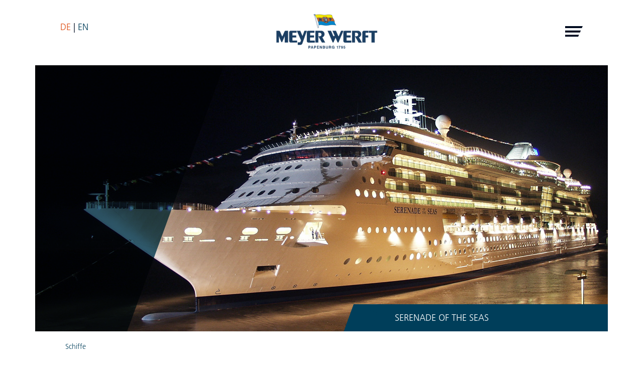

--- FILE ---
content_type: text/html;charset=UTF-8
request_url: https://www.meyerwerft.de/de/schiffe/serenade_of_the_seas.jsp
body_size: 6170
content:







<!DOCTYPE html>
<html lang="de" data-api-lang="de">
	<!-- mw-6927 27.01.2026 12:14-->
<head>
<meta http-equiv="x-ua-compatible" content="ie=edge">
<meta charset="UTF-8">
<meta name="viewport" 			content="width=device-width, viewport-fit=cover">
<meta name="description" 		content="Die Serenade of the Seas ist das dritte Kreuzfahrtschiff, das die MEYER WERFT im Auftrag von Royal Caribbean International gebaut hat.">
<meta name="robots" 			content="">
<!-- Begin Open Graph protocol -->
<meta property="og:title" 		content="Serenade of the Seas | Ein Luxusliner der MEYER WERFT" /> 
<meta property="og:description" content="Die Serenade of the Seas ist das dritte Kreuzfahrtschiff, das die MEYER WERFT im Auftrag von Royal Caribbean International gebaut hat." />
<meta property="og:image" 		content="https://www.meyerwerft.de/en/schiffe/mwp/1240x530px/mwp_royal_carribean_serenade_of_the_seas_1240x530_640x500.jpg"/>
<meta property="og:site_name" 	content="MEYER WERFT">
<meta property="og:type" 		content="website">
<meta property="og:url" 		content="https://www.meyerwerft.de/de/schiffe/serenade_of_the_seas.jsp">
<title>Serenade of the Seas | Ein Luxusliner der MEYER WERFT</title>
<link rel="canonical" href="/de/schiffe/serenade_of_the_seas.jsp">
<link rel="stylesheet" href="/de/layout/css/style.css?date=20210810">
<link rel="icon" href="/en/favicon.ico" type="image/x-icon" />
<link rel="shortcut icon" href="/en/favicon.ico" type="image/x-icon" />
<link rel="apple-touch-icon-precomposed" sizes="192x192" href="/en/apple_icon.png">
<link rel="icon" type="image/png" sizes="96x96" href="/en/favicon_96x96.png">
<link rel="icon" type="image/png" sizes="32x32" href="/en/favicon_32x32.png">
<link rel="icon" type="image/png" sizes="16x16" href="/en/favicon_16x16.png">
	<!-- Google Tag Manager -->
	<script type="text/javascript">
    window.dataLayer = window.dataLayer || [];
    function gtag() {
        dataLayer.push(arguments);
    }
    gtag("consent", "default", {
        ad_user_data: "denied",
        ad_personalization: "denied",
        ad_storage: "denied",
        analytics_storage: "denied",
        wait_for_update: 2000
    });
    gtag("set", "ads_data_redaction", true);
</script>
<script type="text/javascript">
    // Google Tag Manager
    (function(w, d, s, l, i) {
        w[l] = w[l] || [];
        w[l].push({
            'gtm.start': new Date().getTime(),
            event: 'gtm.js'
        });
        var f = d.getElementsByTagName(s)[0],
            j = d.createElement(s),
            dl = l != 'dataLayer' ? '&l=' + l : '';
        j.async = true;
        j.src =
            'https://www.googletagmanager.com/gtm.js?id=' + i + dl;
        f.parentNode.insertBefore(j, f);
    })(window, document, 'script', 'dataLayer', 'GTM-5C72GJ2');
</script>
	<!-- End Google Tag Manager -->
	<script id="usercentrics-cmp" data-settings-id="csmmj_Y_E" src="https://web.cmp.usercentrics.eu/ui/loader.js" async></script>
	<script type="application/javascript" src="https://privacy-proxy.usercentrics.eu/latest/uc-block.bundle.js"></script>
	<script>
		uc.blockElements({
			'BJz7qNsdj-7': '.yt-container', // youtube
			'HyEX5Nidi-m': '.vimeo-container', // vimeo
			'S1pcEj_jZX': '.route-map,.locations'}); // google maps
			uc.reloadOnOptIn('S1pcEj_jZX'); // reload page on google maps opt-in
	</script>
	<style>
		.uc-embedding-more-info {border-radius: 0}
		.uc-embedding-accept {border-radius: 0; background: #de4e13}
		.uc-embedding-container {background: #eee; margin-bottom: 50px;}
	</style>
	<script id="cs-uc-warning-youtube" type="text/html">
	  <div class="cs-uc-warning cs-uc-warning-youtube uc-embedding-wrapper">
	    <div class="cs-uc-message">Um Inhalte aus YouTube darstellen zu können, benötigen wie Ihre Zustimmung. <a href="#uc-info-modal-show" target="_blank">Klicken Sie hier für weitere Informationen.</a>
	    </div>
	    <div class="cs-uc-button-row uc-embedding-buttons">
	      <button class="cs-uc-accept-button uc-embedding-accept" type="button">Inhalt anzeigen</button>
	    </div>
	  </div>
	</script>
	<script id="cs-uc-warning-vimeo" type="text/html">
	  <div class="cs-uc-warning cs-uc-warning-vimeo uc-embedding-wrapper">
	    <div class="cs-uc-message">Um Inhalte aus Vimeo darstellen zu können, benötigen wie Ihre Zustimmung. <a href="#uc-info-modal-show" target="_blank">Klicken Sie hier für weitere Informationen.</a>
	    </div>
	    <div class="cs-uc-button-row uc-embedding-buttons">
	      <button class="cs-uc-accept-button uc-embedding-accept" type="button">Inhalt anzeigen</button>
	    </div>
	  </div>
	</script>
	<script id="cs-uc-warning-google-maps" type="text/html">
	  <div class="cs-uc-warning cs-uc-warning-google-maps uc-embedding-wrapper">
	    <div class="cs-uc-message">Um Karten aus Google Maps darstellen zu können, benötigen wir Ihre Zustimmung. <a href="#uc-info-modal-show" target="_blank">Klicken Sie hier für weitere Informationen.</a></div>
	    <div class="cs-uc-button-row uc-embedding-buttons">
	      <button class="cs-uc-accept-button uc-embedding-accept" type="button">Inhalt anzeigen</button>
	    </div>
	  </div>
	</script>
</head>
<body >
<!-- Google Tag Manager -->
<noscript><iframe src="https://www.googletagmanager.com/ns.html?id=GTM-5C72GJ2" height="0" width="0" style="display:none;visibility:hidden"></iframe></noscript>
<!-- End Google Tag Manager -->
<main  data-teaser-images="/en/schiffe/mwp/1240x530px/mwp_royal_carribean_serenade_of_the_seas_1240x530_480x308.jpg, /en/schiffe/mwp/1240x530px/mwp_royal_carribean_serenade_of_the_seas_1240x530_223x160.jpg, /en/schiffe/mwp/1240x530px/mwp_royal_carribean_serenade_of_the_seas_1240x530_304x217.jpg">
<header class="page-width" id="mw-6929">
    <div class="language-wrap">
        <ul class="language-switch header">
            <li class="active">
            	<a href="/de/schiffe/serenade_of_the_seas.jsp">
            		<span class="name-short">DE</span>
            		<span class="name-long">Deutsch</span>
            	</a>
            </li>
            <li >
            	<a href="/en/ships/serenade_of_the_seas.jsp">
            		<span class="name-short">EN</span>
            		<span class="name-long">English</span>
            	</a>
            </li>
        </ul>
    </div>
    <div class="logo-wrap">
        <a href="../index.jsp"><img class="logo" src="/en/content/00_homepage/meyer_werft_logo.svg"></a>
    </div>
    <div class="menu-wrap">    
		<script>
	window.mainmenu = {
	entries:[
				{
				text: 'Unternehmen',
				url: '../unternehmen/index.jsp',
				active:  false
				, children: {
					header: 'Unternehmen',
				entries: [ 
				{
				text: 'Wir sind die MEYER WERFT',
				url: '../unternehmen/wir_sind_die_meyer_werft/index.jsp',
				active:  false
				},
				{
				text: 'MEYER WERFT Konzern',
				url: '../unternehmen/meyer_werft_konzern/index.jsp',
				active:  false
				},
				{
				text: 'Nachhaltigkeit',
				url: '../unternehmen/nachhaltigkeit/index.jsp',
				active:  false
				},
				{
				text: 'Unternehmenskultur',
				url: '../unternehmen/unternehmenskultur/index.jsp',
				active:  false
				},
				{
				text: 'Unternehmensgeschichte',
				url: '../unternehmen/unternehmensgeschichte/index-2.jsp',
				active:  false
				, children: {
					header: 'Unternehmensgeschichte',
				entries: [ 
				{
				text: 'Forschungsschiff',
				url: '../unternehmen/unternehmensgeschichte/forschungsschiff/index.jsp',
				active:  false
				},
				{
				text: 'Containerschiffe',
				url: '../unternehmen/unternehmensgeschichte/containerschiffe/index.jsp',
				active:  false
				},
				{
				text: 'Gastanker',
				url: '../unternehmen/unternehmensgeschichte/gastanker/index.jsp',
				active:  false
				},
				{
				text: 'Tiertransporte',
				url: '../unternehmen/unternehmensgeschichte/tiertransporte/index.jsp',
				active:  false
				},
				{
				text: 'Passagierschiffe für Indonesien',
				url: '../unternehmen/unternehmensgeschichte/passagierschiffe_fuer_indonesien/index.jsp',
				active:  false
				}
				]
			}
				},
				{
				text: 'Webcam',
				url: '../unternehmen/webcam/index.jsp',
				active:  false
				},
				{
				text: 'Compliance',
				url: '../unternehmen/compliance/index.jsp',
				active:  false
				}
				]
			}
				},
				{
				text: 'Technologien',
				url: '../technologien/index.jsp',
				active:  false
				, children: {
					header: 'Technologien',
				entries: [ 
				{
				text: 'Maßgeschneiderte Produkte',
				url: '../technologien/massgeschneiderte_produkte/index.jsp',
				active:  false
				},
				{
				text: 'Optimierte Prozesse',
				url: '../technologien/optimierte_prozesse/index.jsp',
				active:  false
				},
				{
				text: 'Technologien an Bord',
				url: '../technologien/technologien_an_board/index.jsp',
				active:  false
				},
				{
				text: 'Schiffe der Zukunft',
				url: '../technologien/schiffe_der_zukunft/index-2.jsp',
				active:  false
				},
				{
				text: 'Geförderte F&E-Projekte',
				url: '../technologien/gefoerderte_f_e_projekte/index.jsp',
				active:  false
				}
				]
			}
				},
				{
				text: 'Schiffe',
				url: 'index.jsp',
				active:  true
				},
				{
				text: 'Besucher',
				url: '../besucher/index.jsp',
				active:  false
				},
				{
				text: 'Presse',
				url: '../presse/index.jsp',
				active:  false
				, children: {
					header: 'Presse',
				entries: [ 
				{
				text: 'Kontaktpersonen',
				url: '../presse/kontaktpersonen/index.jsp',
				active:  false
				},
				{
				text: 'Pressearchiv',
				url: '../presse/pressearchiv/index.jsp',
				active:  false
				},
				{
				text: 'Publikationen',
				url: '../presse/publikationen/index.jsp',
				active:  false
				},
				{
				text: 'Medienpool',
				url: '../presse/medienpool/index.jsp',
				active:  false
				}
				]
			}
				},
				{
				text: 'Lieferanten',
				url: '../lieferanten/index.jsp',
				active:  false
				, children: {
					header: 'Lieferanten',
				entries: [ 
				{
				text: 'MEYER WERFT als Generalunternehmer',
				url: '../lieferanten/meyer_werft_als_generalunternehmer/index.jsp',
				active:  false
				},
				{
				text: 'Werftzutritt',
				url: '../lieferanten/werftzutritt/index.jsp',
				active:  false
				},
				{
				text: 'Materialausfuhr',
				url: '../lieferanten/materialausfuhr/index.jsp',
				active:  false
				},
				{
				text: 'Papenburger Modell',
				url: '../lieferanten/papenburger_modell/index.jsp',
				active:  false
				},
				{
				text: 'Lieferant werden',
				url: '../lieferanten/lieferant_werden/index.jsp',
				active:  false
				},
				{
				text: 'Lieferantenhandbuch',
				url: '../lieferanten/lieferantenhandbuch/index.jsp',
				active:  false
				},
				{
				text: 'AGB',
				url: '../lieferanten/agb/index.jsp',
				active:  false
				}
				]
			}
				},
				{
				text: 'Karriere',
				url: '../karriere/index.jsp',
				active:  false
				, children: {
					header: 'Karriere',
				entries: [ 
				{
				text: 'Weiterbildung',
				url: '../karriere/weiterbildung/index.jsp',
				active:  false
				},
				{
				text: 'Leben in Papenburg',
				url: '../karriere/leben_in_papenburg/index.jsp',
				active:  false
				},
				{
				text: 'Soziale Verantwortung',
				url: '../karriere/soziale_verantwortung/index.jsp',
				active:  false
				},
				{
				text: 'Ausbildung',
				url: '../karriere/ausbildung/index.jsp',
				active:  false
				},
				{
				text: 'Duales Studium',
				url: '../karriere/duales_studium/index.jsp',
				active:  false
				},
				{
				text: 'Schulpraktika',
				url: '../karriere/praktika_und_abschlussarbeiten/index.jsp',
				active:  false
				},
				{
				text: 'Hochschulpraktika und Abschlussarbeiten',
				url: '../karriere/hochschulpraktika_und_abschlussarbeiten/index.jsp',
				active:  false
				},
				{
				text: 'FAQ – Karriere',
				url: '../karriere/faq_–_karriere/index.jsp',
				active:  false
				}
				]
			}
				}
]};
	    </script>
		<div class="menu">
			<button type="button" class="menu-toggle svg-icon" data-bind="click: toggleMenu"></button>
			<aside class="menu-content" data-bind="css: {display: open, 'is-top-level': activeLayerIdx() === 0}">
				<div class="menu-header">
					<ul class="language-switch menu">
						<li class="active">
							<a href="/de/schiffe/serenade_of_the_seas.jsp">
								<span class="name-short">DE</span>
								<span class="name-long">Deutsch</span>
							</a>
						</li>
						<li class="">
							<a href="/en/ships/serenade_of_the_seas.jsp">
								<span class="name-short">EN</span>
								<span class="name-long">English</span>
							</a>
						</li>
					</ul>
					<button type="button" class="menu-close svg-icon" data-bind="click: toggleMenu"></button>
				</div> 
				<div class="menu--main">
					<!-- ko foreach: {data: menuLayers, as: 'layer'} -->
					<nav data-bind="css: 'menu-layer-'+$index() + ($index() == $root.activeLayerIdx()?' active':'')">
						<!-- ko if: layer.header -->
						<div class="layer-header">
							<a href="#" class="prev-layer" data-bind="click: $root.popLayer.bind($root)">‹</a>
							<h3 data-bind="text: layer.header"></h3>
						</div>
						<!-- /ko -->
						<ul data-bind="foreach: {data: layer.entries, as: 'entry'}">
							<li>
								<div class="menu-item" data-bind="css: {active: entry.active}">
									<a data-bind="attr: {href: entry.url}, text: entry.text"></a>
									<!-- ko if: entry.children -->
									<a href="#" class="next-layer" data-bind="click: $root.setLayer.bind($root, $parentContext.$index() + 1, entry.children)">›</a>
									<!-- /ko -->
								</div>
							</li>
						</ul>
					</nav>
						<!-- /ko -->
				</div>                
				<nav class="menu--meta" >
					<ul >
						<li><a href="/de/anfahrt.jsp" title="Anfahrt" target="_self" >Anfahrt</a></li>
						<li><a href="/de/faq.jsp" title="FAQ" target="_self" >FAQ</a></li>
						<li><a href="/de/kontakt.jsp" title="Kontakt" target="_self" >Kontakt</a></li>
					</ul>
				</nav>
			</aside>
		</div> 
    </div> 
</header>
<!--SolrIndex:on-->
	<div class="page-width" >
	    <div class="stage glide stage--v4" data-slide-duration="10000" data-visible-transition="visible">
	        <div class="glide__track" data-glide-el="track">
	            <div class="sections glide__track" data-glide-el="track" >
<section class="glide__slide">
		<picture>
			<source media="(max-width: 1019px)" srcset="/en/schiffe/mwp/1240x530px/mwp_royal_carribean_serenade_of_the_seas_1240x530_640x500.jpg">
			<source media="(max-width: 1199px)" srcset="/en/schiffe/mwp/1240x530px/mwp_royal_carribean_serenade_of_the_seas_1240x530_1060x446.jpg">
			<source media="(min-width: 1200px)" srcset="/en/schiffe/mwp/1240x530px/mwp_royal_carribean_serenade_of_the_seas_1240x530_1240x530.jpg">
			<img src="/en/schiffe/mwp/1240x530px/mwp_royal_carribean_serenade_of_the_seas_1240x530_1240x530.jpg">
		</picture>
		<div class="text-overlay">
			<div class="title" >Serenade of the Seas </div>
		</div>
</section>

	            </div>
	        </div>
	    </div>
	</div>

<!--SolrIndex:off-->
<div class="page-width">
    <nav class="breadcrumb">
        <ul>
	  				<li>
	  					<a href="/de/schiffe/index.jsp">Schiffe</a>
	  				</li>
        </ul>
    </nav>
</div>
<!--SolrIndex:on-->
<div class="ship-information page-width page-width--lg" >
	<h1 class="h1 h-regular mb-lg ">
		Serenade of the Seas 
	</h1>
    <div class="row">
        <div class="col-md-7 col-lg-8 text" >
        	<p>Die Serenade of the Seas ist das dritte Kreuzfahrtschiff, das die MEYER WERFT im Auftrag von Royal Caribbean International gebaut hat. Es gehört zur Radiance-Klasse und wurde im Juli 2003 an die Reederei übergeben.</p><p>Auf den Kreuzfahrtschiffen der Radiance-Klasse etablierte die MEYER WERFT einige Neuerungen – angefangen beim innovativen Superyacht-Design und der schnittigen Rumpfform. Ebenfalls neu und spektakulär waren die riesigen Glasflächen an Bord der vier typgleichen Kreuzfahrtschiffe Radiance of the Seas, Brilliance of the Seas, Serenade of the Seas und Jewel of the Seas. Zusammen mit den gläsernen Panoramafahrstühlen und dem Glasdach im Poolbereich sorgen sie dafür, dass man fast überall an Bord Land-, Himmel- und Meerblick genießen kann. Weitere Highlights sind die Kletterwand und das Atrium in der Mitte des Ozeanriesens, das sich über neun Decks erstreckt.</p><p>Auch ein Novum an Bord der Schiffe der Radiance-Klasse, die zwischen 1998 und 2004 auf unserer Werft gebaut wurden: Alle vier Schiffe verfügen über ein innovatives und umweltfreundliches Antriebskonzept. Mithilfe der neuen turboelektrischen Maschinenanlage – bestehend aus Gas- und Dampfturbinen – konnte der Ausstoß an Stickoxiden stark reduziert werden. Der damals neue Pod-Antrieb sorgte ebenso für eine erhebliche Treibstoffeinsparung und verbesserte die Manövrierfähigkeit des Schiffes.</p>
        </div>
        <div class="col-md-3 offset-md-2 offset-lg-1 details">
            <div class="row">            
						<div class="col-6 col-md-12" >
							<dl>
								<dt>Vermessung </dt>
								<dd>90.090 BRZ</dd>
							</dl>
						</div>
						<div class="col-6 col-md-12" >
							<dl>
								<dt>Länge </dt>
								<dd>293 m</dd>
							</dl>
						</div>
						<div class="col-6 col-md-12" >
							<dl>
								<dt>Breite auf Spanten </dt>
								<dd>32,2 m</dd>
							</dl>
						</div>
						<div class="col-6 col-md-12" >
							<dl>
								<dt>Anzahl der Decks </dt>
								<dd>15</dd>
							</dl>
						</div>
						<div class="col-6 col-md-12" >
							<dl>
								<dt>Maschinenleistung gesamt </dt>
								<dd>57.600 kW</dd>
							</dl>
						</div>
						<div class="col-6 col-md-12" >
							<dl>
								<dt>Antriebsleistung </dt>
								<dd>40 MW</dd>
							</dl>
						</div>
						<div class="col-6 col-md-12" >
							<dl>
								<dt>Geschwindigkeit </dt>
								<dd>25 kn</dd>
							</dl>
						</div>
						<div class="col-6 col-md-12" >
							<dl>
								<dt>Passagiere </dt>
								<dd>2,146</dd>
							</dl>
						</div>
						<div class="col-6 col-md-12" >
							<dl>
								<dt>Anzahl der Passagierkabinen </dt>
								<dd>1.073</dd>
							</dl>
						</div>
						<div class="col-6 col-md-12" >
							<dl>
								<dt>Besatzung </dt>
								<dd>848</dd>
							</dl>
						</div>
						<div class="col-6 col-md-12" >
							<dl>
								<dt>Baureihe </dt>
								<dd>Radiance-Klasse</dd>
							</dl>
						</div>
					<div class="col-6 col-md-12">
						<dl>
							<dt>Schiffstyp</dt>
							<dd><a href="/de/schiffe/index.jsp?shiptype=Kreuzfahrtschiff">Kreuzfahrtschiff</a></dd>
						</dl>
					</div>
					<div class="col-6 col-md-12">
						<dl>
							<dt>Werft </dt>
							<dd><a href="/de/schiffe/index.jsp?shipyard=MEYER WERFT">MEYER WERFT</a></dd>
						</dl>
					</div>
					<div class="col-6 col-md-12">
						<dl>
							<dt>Reederei</dt>
							<dd><a href="/de/schiffe/index.jsp?shippingcompany=Royal Caribbean International">Royal Caribbean International</a></dd>
						</dl>
					</div>
			</div> 
		</div>
    </div>
</div>
<!--SolrIndex:off-->
<div class="page-width page-width--lg mb-lg">
<h2 class="h2 mb-md h-regular">Unsere Schiffe</h2>
<div class="teaser-slider teaser-slider--dynamic-height glide--teaser">
	<div class="glide__track" data-glide-el="track">
		<div class="sections">
			<section class="glide__slide">
				<div class="size-wrapper">
					<a href="odyssey_of_the_seas.jsp">					
                            <picture>
                                <noscript class="loading-lazy">
	                					<source media="(max-width: 1019px)" srcset="/de/inhalt/03_schiffe/mw_s713_2dh32093_316x226.jpg">
										<source media="(max-width: 1199px)" srcset="/de/inhalt/03_schiffe/mw_s713_2dh32093_304x217.jpg">
										<source media="(min-width: 1200px)" srcset="/de/inhalt/03_schiffe/mw_s713_2dh32093_364x260.jpg">
										<img src="/de/inhalt/03_schiffe/mw_s713_2dh32093_364x260.jpg">
                					<div class="tint"></div>
								</noscript>
                            </picture>
						<div class="text">Odyssey of the Seas </div>
					</a>
				</div>
			</section>
			<section class="glide__slide">
				<div class="size-wrapper">
					<a href="spectrum_of_the_seas.jsp">					
                            <picture>
                                <noscript class="loading-lazy">
	                					<source media="(max-width: 1019px)" srcset="/en/schiffe/mwp/1240x530px/mwp_royal_carribean_spectrum_of_the_seas_1240x530_316x226.jpg">
										<source media="(max-width: 1199px)" srcset="/en/schiffe/mwp/1240x530px/mwp_royal_carribean_spectrum_of_the_seas_1240x530_304x217.jpg">
										<source media="(min-width: 1200px)" srcset="/en/schiffe/mwp/1240x530px/mwp_royal_carribean_spectrum_of_the_seas_1240x530_364x260.jpg">
										<img src="/en/schiffe/mwp/1240x530px/mwp_royal_carribean_spectrum_of_the_seas_1240x530_364x260.jpg">
                					<div class="tint"></div>
								</noscript>
                            </picture>
						<div class="text">Spectrum of the Seas</div>
					</a>
				</div>
			</section>
			<section class="glide__slide">
				<div class="size-wrapper">
					<a href="ovation_of_the_seas.jsp">					
                            <picture>
                                <noscript class="loading-lazy">
	                					<source media="(max-width: 1019px)" srcset="/en/schiffe/mwp/1240x530px/mwp_royal_carribean_ovation_of_the_seas_1240x530_316x226.jpg">
										<source media="(max-width: 1199px)" srcset="/en/schiffe/mwp/1240x530px/mwp_royal_carribean_ovation_of_the_seas_1240x530_304x217.jpg">
										<source media="(min-width: 1200px)" srcset="/en/schiffe/mwp/1240x530px/mwp_royal_carribean_ovation_of_the_seas_1240x530_364x260.jpg">
										<img src="/en/schiffe/mwp/1240x530px/mwp_royal_carribean_ovation_of_the_seas_1240x530_364x260.jpg">
                					<div class="tint"></div>
								</noscript>
                            </picture>
						<div class="text">Ovation of the Seas </div>
					</a>
				</div>
			</section>
			<section class="glide__slide">
				<div class="size-wrapper">
					<a href="anthem_of_the_seas.jsp">					
                            <picture>
                                <noscript class="loading-lazy">
	                					<source media="(max-width: 1019px)" srcset="/en/schiffe/mwp/1240x530px/mwp_royal_carribean_anthem_of_the_seas_1240x530_316x226.jpg">
										<source media="(max-width: 1199px)" srcset="/en/schiffe/mwp/1240x530px/mwp_royal_carribean_anthem_of_the_seas_1240x530_304x217.jpg">
										<source media="(min-width: 1200px)" srcset="/en/schiffe/mwp/1240x530px/mwp_royal_carribean_anthem_of_the_seas_1240x530_364x260.jpg">
										<img src="/en/schiffe/mwp/1240x530px/mwp_royal_carribean_anthem_of_the_seas_1240x530_364x260.jpg">
                					<div class="tint"></div>
								</noscript>
                            </picture>
						<div class="text">Anthem of the Seas </div>
					</a>
				</div>
			</section>
			<section class="glide__slide">
				<div class="size-wrapper">
					<a href="quantum_of_the_seas.jsp">					
                            <picture>
                                <noscript class="loading-lazy">
	                					<source media="(max-width: 1019px)" srcset="/en/schiffe/mwp/1240x530px/mwp_royal_carribean_quantum_of_the_seas_1240x530_316x226.jpg">
										<source media="(max-width: 1199px)" srcset="/en/schiffe/mwp/1240x530px/mwp_royal_carribean_quantum_of_the_seas_1240x530_304x217.jpg">
										<source media="(min-width: 1200px)" srcset="/en/schiffe/mwp/1240x530px/mwp_royal_carribean_quantum_of_the_seas_1240x530_364x260.jpg">
										<img src="/en/schiffe/mwp/1240x530px/mwp_royal_carribean_quantum_of_the_seas_1240x530_364x260.jpg">
                					<div class="tint"></div>
								</noscript>
                            </picture>
						<div class="text">Quantum of the Seas</div>
					</a>
				</div>
			</section>
			<section class="glide__slide">
				<div class="size-wrapper">
					<a href="jewel_of_the_seas.jsp">					
                            <picture>
                                <noscript class="loading-lazy">
	                					<source media="(max-width: 1019px)" srcset="/en/schiffe/mwp/1240x530px/mwp_royal_carribean_jewel_of_the_seas_1240x530_316x226.jpg">
										<source media="(max-width: 1199px)" srcset="/en/schiffe/mwp/1240x530px/mwp_royal_carribean_jewel_of_the_seas_1240x530_304x217.jpg">
										<source media="(min-width: 1200px)" srcset="/en/schiffe/mwp/1240x530px/mwp_royal_carribean_jewel_of_the_seas_1240x530_364x260.jpg">
										<img src="/en/schiffe/mwp/1240x530px/mwp_royal_carribean_jewel_of_the_seas_1240x530_364x260.jpg">
                					<div class="tint"></div>
								</noscript>
                            </picture>
						<div class="text">Jewel of the Seas </div>
					</a>
				</div>
			</section>
			<section class="glide__slide">
				<div class="size-wrapper">
					<a href="brilliance_of_the_seas.jsp">					
                            <picture>
                                <noscript class="loading-lazy">
	                					<source media="(max-width: 1019px)" srcset="/en/schiffe/mwp/1240x530px/mwp_royal_carribean_brilliance_of_the_seas_1240x530_316x226.jpg">
										<source media="(max-width: 1199px)" srcset="/en/schiffe/mwp/1240x530px/mwp_royal_carribean_brilliance_of_the_seas_1240x530_304x217.jpg">
										<source media="(min-width: 1200px)" srcset="/en/schiffe/mwp/1240x530px/mwp_royal_carribean_brilliance_of_the_seas_1240x530_364x260.jpg">
										<img src="/en/schiffe/mwp/1240x530px/mwp_royal_carribean_brilliance_of_the_seas_1240x530_364x260.jpg">
                					<div class="tint"></div>
								</noscript>
                            </picture>
						<div class="text">Brilliance of the Seas </div>
					</a>
				</div>
			</section>
			<section class="glide__slide">
				<div class="size-wrapper">
					<a href="radiance_of_the_seas.jsp">					
                            <picture>
                                <noscript class="loading-lazy">
	                					<source media="(max-width: 1019px)" srcset="/en/schiffe/mwp/1240x530px/mwp_royal_carribean_radiance_of_the_seas_1240x530_316x226.jpg">
										<source media="(max-width: 1199px)" srcset="/en/schiffe/mwp/1240x530px/mwp_royal_carribean_radiance_of_the_seas_1240x530_304x217.jpg">
										<source media="(min-width: 1200px)" srcset="/en/schiffe/mwp/1240x530px/mwp_royal_carribean_radiance_of_the_seas_1240x530_364x260.jpg">
										<img src="/en/schiffe/mwp/1240x530px/mwp_royal_carribean_radiance_of_the_seas_1240x530_364x260.jpg">
                					<div class="tint"></div>
								</noscript>
                            </picture>
						<div class="text">Radiance of the Seas</div>
					</a>
				</div>
			</section>
		</div>
	</div>
	<div data-glide-el="controls" class="glide--controls">
		<button class="glide--controls--prev svg-icon" data-glide-dir="<"></button>
		<button class="glide--controls--next svg-icon" data-glide-dir=">"></button>
	</div>
</div>
</div>
<footer >
    <section class="main-footer">
    	<div class="page-width"  >
        	<div class="row">
            	<div class="col-md-8 col-lg-7">
                	<div class="search-row">
						<form method="get" action="/de/suche.jsp">
                            <input type="text" placeholder="Suche" name="query">
                            <button type="submit"><img src="/en/press_migration/pdfs/images/search_white.svg"></button>
                        </form>
                    </div>
                    <div class="col-12 quick-links">
                        <div class="row">
					<section class="col-md-4 col-6">
                   	<ul>
				<li>
					<a href="../unternehmen/index.jsp">Unternehmen</a>
				</li>
				<li>
					<a href="../technologien/index.jsp">Technologien</a>
				</li>
				<li>
					<a href="index.jsp">Schiffe</a>
				</li>
					</ul>
					</section>
					<section class="col-md-4 col-6">
                   	<ul>
				<li>
					<a href="../besucher/index.jsp">Besucher</a>
				</li>
				<li>
					<a href="../presse/index.jsp">Presse</a>
				</li>
				<li>
					<a href="../lieferanten/index.jsp">Lieferanten</a>
				</li>
					</ul>
					</section>
					<section class="col-md-4 col-6">
                   	<ul>
				<li>
					<a href="../karriere/index.jsp">Karriere</a>
				</li>
 					</ul>
					</section>
                        </div>
                    </div>
                </div>
                <div class="col-md-4 col-lg-4 offset-lg-1">
                    <div class="row social-media">
                        <div class="col-12">
                            <h4>Follow MEYER WERFT</h4>
                        </div>
                        <div class="col-2 col-md-3 col-lg-2"><a class="svg-icon icon-instagram" href="https://www.instagram.com/meyerwerft/" target="_blank" ></a></div>
                        <div class="col-2 col-md-3 col-lg-2"><a class="svg-icon icon-facebook" href="https://www.facebook.com/meyerwerft/" target="_blank"></a></div>
                        <div class="col-2 col-md-3 col-lg-2"><a class="svg-icon icon-twitter" href="https://twitter.com/meyerwerft" target="_blank"></a></div>
                        <div class="col-2 col-md-3 col-lg-2"><a class="svg-icon icon-xing" href="https://www.xing.com/companies/meyerwerftgmbh" target="_blank"></a></div>
                        <div class="col-2 col-md-3 col-lg-2"><a class="svg-icon icon-youtube" href="http://www.youtube.com/user/MeyerWerft1795" target="_blank"></a></div>
                        <div class="col-2 col-md-3 col-lg-2"><a class="svg-icon icon-linkedin" href="https://www.linkedin.com/company/meyer-werft-papenburg/" target="_blank"></a></div>
                    </div> 
                </div>
                <div class="col-12 meta-links">
                    <ul>
                        <li>© 2026 MEYER WERFT GmbH</li>
			           		 <li><a href="/de/impressum.jsp" title="Impressum" target="_self" >Impressum</a></li>
			           		 <li><a href="/de/datenschutz.jsp" title="Datenschutz" target="_self" >Datenschutz</a></li>
			           		 <li><a href="/de/agbs.jsp" title="AGBs" target="_self" >AGB</a></li>
		           </ul>
                </div>
            </div>
        </div>
    </section>
</footer>

  		</main>
		<!-- Google Tag Manager -->
		<script>window.gaProperty = 'GTM-5C72GJ2';</script>
		<!-- End Google Tag Manager -->
		<script src="/de/layout/js/main.js"></script>
</body>
</html>


--- FILE ---
content_type: application/javascript; charset=utf-8
request_url: https://www.meyerwerft.de/de/layout/js/main.js
body_size: 55870
content:
!function i(o,r,a){function s(t,e){if(!r[t]){if(!o[t]){var n="function"==typeof require&&require;if(!e&&n)return n(t,!0);if(u)return u(t,!0);throw(e=new Error("Cannot find module '"+t+"'")).code="MODULE_NOT_FOUND",e}n=r[t]={exports:{}},o[t][0].call(n.exports,function(e){return s(o[t][1][e]||e)},n,n.exports,i,o,r,a)}return r[t].exports}for(var u="function"==typeof require&&require,e=0;e<a.length;e++)s(a[e]);return s}({1:[function(e,t,n){var i,o;i=this,o=function(){"use strict";var n={type:"slider",startAt:0,perView:1,focusAt:0,gap:10,autoplay:!1,hoverpause:!0,keyboard:!0,bound:!1,swipeThreshold:80,dragThreshold:120,perTouch:!1,touchRatio:.5,touchAngle:45,animationDuration:400,rewind:!0,rewindDuration:800,animationTimingFunc:"cubic-bezier(.165, .840, .440, 1)",throttle:10,direction:"ltr",peek:0,breakpoints:{},classes:{direction:{ltr:"glide--ltr",rtl:"glide--rtl"},slider:"glide--slider",carousel:"glide--carousel",swipeable:"glide--swipeable",dragging:"glide--dragging",cloneSlide:"glide__slide--clone",activeNav:"glide__bullet--active",activeSlide:"glide__slide--active",disabledArrow:"glide__arrow--disabled"}};function s(e){console.error("[Glide warn]: "+e)}function i(e,t){if(!(e instanceof t))throw new TypeError("Cannot call a class as a function")}var o="function"==typeof Symbol&&"symbol"==typeof Symbol.iterator?function(e){return typeof e}:function(e){return e&&"function"==typeof Symbol&&e.constructor===Symbol&&e!==Symbol.prototype?"symbol":typeof e},e=function(e,t,n){return t&&r(e.prototype,t),n&&r(e,n),e};function r(e,t){for(var n=0;n<t.length;n++){var i=t[n];i.enumerable=i.enumerable||!1,i.configurable=!0,"value"in i&&(i.writable=!0),Object.defineProperty(e,i.key,i)}}function a(e,t,n){null===e&&(e=Function.prototype);var i=Object.getOwnPropertyDescriptor(e,t);return void 0!==i?"value"in i?i.value:void 0!==(i=i.get)?i.call(n):void 0:null!==(i=Object.getPrototypeOf(e))?a(i,t,n):void 0}var u=Object.assign||function(e){for(var t=1;t<arguments.length;t++){var n,i=arguments[t];for(n in i)Object.prototype.hasOwnProperty.call(i,n)&&(e[n]=i[n])}return e};function p(e){return parseInt(e)}function c(e){return"string"==typeof e}function l(e){var t=void 0===e?"undefined":o(e);return"function"===t||"object"===t&&e}function d(e){return"function"==typeof e}function f(e){return void 0===e}function h(e){return e.constructor===Array}function m(e,t,n){Object.defineProperty(e,t,n)}function g(e,t){var n=u({},e,t);return t.hasOwnProperty("classes")&&(n.classes=u({},e.classes,t.classes),t.classes.hasOwnProperty("direction"))&&(n.classes.direction=u({},e.classes.direction,t.classes.direction)),t.hasOwnProperty("breakpoints")&&(n.breakpoints=u({},e.breakpoints,t.breakpoints)),n}e(t,[{key:"on",value:function(e,t){if(h(e))for(var n=0;n<e.length;n++)this.on(e[n],t);this.hop.call(this.events,e)||(this.events[e]=[]);var i=this.events[e].push(t)-1;return{remove:function(){delete this.events[e][i]}}}},{key:"emit",value:function(e,t){if(h(e))for(var n=0;n<e.length;n++)this.emit(e[n],t);this.hop.call(this.events,e)&&this.events[e].forEach(function(e){e(t||{})})}}]);var P=t;function t(){var e=0<arguments.length&&void 0!==arguments[0]?arguments[0]:{};i(this,t),this.events=e,this.hop=e.hasOwnProperty}e(y,[{key:"mount",value:function(){var e=0<arguments.length&&void 0!==arguments[0]?arguments[0]:{};return this._e.emit("mount.before"),l(e)?this._c=function(e,t,n){var i,o,r={};for(i in t)d(t[i])?r[i]=t[i](e,r,n):s("Extension must be a function");for(o in r)d(r[o].mount)&&r[o].mount();return r}(this,e,this._e):s("You need to provide a object on `mount()`"),this._e.emit("mount.after"),this}},{key:"mutate",value:function(){var e=0<arguments.length&&void 0!==arguments[0]?arguments[0]:[];return h(e)?this._t=e:s("You need to provide a array on `mutate()`"),this}},{key:"update",value:function(){var e=0<arguments.length&&void 0!==arguments[0]?arguments[0]:{};return this.settings=g(this.settings,e),e.hasOwnProperty("startAt")&&(this.index=e.startAt),this._e.emit("update"),this}},{key:"go",value:function(e){return this._c.Run.make(e),this}},{key:"move",value:function(e){return this._c.Transition.disable(),this._c.Move.make(e),this}},{key:"destroy",value:function(){return this._e.emit("destroy"),this}},{key:"play",value:function(){var e=0<arguments.length&&void 0!==arguments[0]&&arguments[0];return e&&(this.settings.autoplay=e),this._e.emit("play"),this}},{key:"pause",value:function(){return this._e.emit("pause"),this}},{key:"disable",value:function(){return this.disabled=!0,this}},{key:"enable",value:function(){return this.disabled=!1,this}},{key:"on",value:function(e,t){return this._e.on(e,t),this}},{key:"isType",value:function(e){return this.settings.type===e}},{key:"settings",get:function(){return this._o},set:function(e){l(e)?this._o=e:s("Options must be an `object` instance.")}},{key:"index",get:function(){return this._i},set:function(e){this._i=p(e)}},{key:"type",get:function(){return this.settings.type}},{key:"disabled",get:function(){return this._d},set:function(e){this._d=!!e}}]);var v=y;function y(e){var t=1<arguments.length&&void 0!==arguments[1]?arguments[1]:{};i(this,y),this._c={},this._t=[],this._e=new P,this.disabled=!1,this.selector=e,this.settings=g(n,t),this.index=this.settings.startAt}function b(){return(new Date).getTime()}function w(n,i,o){function r(){l=!1===o.leading?0:b(),a=null,c=n.apply(s,u),a||(s=u=null)}function e(){var e=b(),t=(l||!1!==o.leading||(l=e),i-(e-l));return s=this,u=arguments,t<=0||i<t?(a&&(clearTimeout(a),a=null),l=e,c=n.apply(s,u),a||(s=u=null)):a||!1===o.trailing||(a=setTimeout(r,t)),c}var a=void 0,s=void 0,u=void 0,c=void 0,l=0;o=o||{};return e.cancel=function(){clearTimeout(a),l=0,a=s=u=null},e}var k={ltr:["marginLeft","marginRight"],rtl:["marginRight","marginLeft"]};function S(e){if(e&&e.parentNode){for(var t=e.parentNode.firstChild,n=[];t;t=t.nextSibling)1===t.nodeType&&t!==e&&n.push(t);return n}return[]}function E(e){return!!(e&&e instanceof window.HTMLElement)}var T='[data-glide-el="track"]';e(_,[{key:"on",value:function(e,t,n){var i=3<arguments.length&&void 0!==arguments[3]&&arguments[3];c(e)&&(e=[e]);for(var o=0;o<e.length;o++)this.listeners[e[o]]=n,t.addEventListener(e[o],this.listeners[e[o]],i)}},{key:"off",value:function(e,t){var n=2<arguments.length&&void 0!==arguments[2]&&arguments[2];c(e)&&(e=[e]);for(var i=0;i<e.length;i++)t.removeEventListener(e[i],this.listeners[e[i]],n)}},{key:"destroy",value:function(){delete this.listeners}}]);var C=_;function _(){var e=0<arguments.length&&void 0!==arguments[0]?arguments[0]:{};i(this,_),this.listeners=e}var H=["ltr","rtl"],q={">":"<","<":">","=":"="};function R(e,t){return{modify:function(e){return t.Direction.is("rtl")?-e:e}}}function z(i,o,r){var a=[function(t,n){return{modify:function(e){return e+n.Gaps.value*t.index}}},function(e,t){return{modify:function(e){return e+t.Clones.grow/2}}},function(n,i){return{modify:function(e){var t;return 0<=n.settings.focusAt?l(t=i.Peek.value)?e-t.before:e-t:e}}},function(r,a){return{modify:function(e){var t=a.Gaps.value,n=a.Sizes.width,i=r.settings.focusAt,o=a.Sizes.slideWidth;return"center"===i?e-(n/2-o/2):e-o*i-t*i}}}].concat(i._t,[R]);return{mutate:function(e){for(var t=0;t<a.length;t++){var n=a[t];d(n)&&d(n().modify)?e=n(i,o,r).modify(e):s("Transformer should be a function that returns an object with `modify()` method")}return e}}}var x=!1;try{var L=Object.defineProperty({},"passive",{get:function(){x=!0}});window.addEventListener("testPassive",null,L),window.removeEventListener("testPassive",null,L)}catch(e){}var A=x,O=["touchstart","mousedown"],N=["touchmove","mousemove"],M=["touchend","touchcancel","mouseup","mouseleave"],D=["mousedown","mousemove","mouseup","mouseleave"];function I(e){var n;return l(e)?(n=e,Object.keys(n).sort().reduce(function(e,t){return e[t]=n[t],e[t],e},{})):(s("Breakpoints option must be an object"),{})}var B={Html:function(t,e){var n={mount:function(){this.root=t.selector,this.track=this.root.querySelector(T),this.slides=Array.prototype.slice.call(this.wrapper.children).filter(function(e){return!e.classList.contains(t.settings.classes.cloneSlide)})}};return m(n,"root",{get:function(){return n._r},set:function(e){E(e=c(e)?document.querySelector(e):e)?n._r=e:s("Root element must be a existing Html node")}}),m(n,"track",{get:function(){return n._t},set:function(e){E(e)?n._t=e:s("Could not find track element. Please use "+T+" attribute.")}}),m(n,"wrapper",{get:function(){return n.track.children[0]}}),n},Translate:function(o,r,a){var s={set:function(e){e=z(o,r).mutate(e);r.Html.wrapper.style.transform="translate3d("+-1*e+"px, 0px, 0px)"},remove:function(){r.Html.wrapper.style.transform=""}};return a.on("move",function(e){var t=r.Gaps.value,n=r.Sizes.length,i=r.Sizes.slideWidth;return o.isType("carousel")&&r.Run.isOffset("<")?(r.Transition.after(function(){a.emit("translate.jump"),s.set(i*(n-1))}),s.set(-i-t*n)):o.isType("carousel")&&r.Run.isOffset(">")?(r.Transition.after(function(){a.emit("translate.jump"),s.set(0)}),s.set(i*n+t*n)):s.set(e.movement)}),a.on("destroy",function(){s.remove()}),s},Transition:function(n,t,e){var i=!1,o={compose:function(e){var t=n.settings;return i?e+" 0ms "+t.animationTimingFunc:e+" "+this.duration+"ms "+t.animationTimingFunc},set:function(){t.Html.wrapper.style.transition=this.compose(0<arguments.length&&void 0!==arguments[0]?arguments[0]:"transform")},remove:function(){t.Html.wrapper.style.transition=""},after:function(e){setTimeout(function(){e()},this.duration)},enable:function(){i=!1,this.set()},disable:function(){i=!0,this.set()}};return m(o,"duration",{get:function(){var e=n.settings;return n.isType("slider")&&t.Run.offset?e.rewindDuration:e.animationDuration}}),e.on("move",function(){o.set()}),e.on(["build.before","resize","translate.jump"],function(){o.disable()}),e.on("run",function(){o.enable()}),e.on("destroy",function(){o.remove()}),o},Direction:function(e,t,n){var i={mount:function(){this.value=e.settings.direction},resolve:function(e){var t=e.slice(0,1);return this.is("rtl")?e.split(t).join(q[t]):e},is:function(e){return this.value===e},addClass:function(){t.Html.root.classList.add(e.settings.classes.direction[this.value])},removeClass:function(){t.Html.root.classList.remove(e.settings.classes.direction[this.value])}};return m(i,"value",{get:function(){return i._v},set:function(e){-1<H.indexOf(e)?i._v=e:s("Direction value must be `ltr` or `rtl`")}}),n.on(["destroy","update"],function(){i.removeClass()}),n.on("update",function(){i.mount()}),n.on(["build.before","update"],function(){i.addClass()}),i},Peek:function(n,e,t){var i={mount:function(){this.value=n.settings.peek}};return m(i,"value",{get:function(){return i._v},set:function(e){l(e)?(e.before=p(e.before),e.after=p(e.after)):e=p(e),i._v=e}}),m(i,"reductor",{get:function(){var e=i.value,t=n.settings.perView;return l(e)?e.before/t+e.after/t:2*e/t}}),t.on(["resize","update"],function(){i.mount()}),i},Sizes:function(e,i,t){var n={setupSlides:function(){for(var e=this.slideWidth+"px",t=i.Html.slides,n=0;n<t.length;n++)t[n].style.width=e},setupWrapper:function(e){i.Html.wrapper.style.width=this.wrapperSize+"px"},remove:function(){for(var e=i.Html.slides,t=0;t<e.length;t++)e[t].style.width="";i.Html.wrapper.style.width=""}};return m(n,"length",{get:function(){return i.Html.slides.length}}),m(n,"width",{get:function(){return i.Html.root.offsetWidth}}),m(n,"wrapperSize",{get:function(){return n.slideWidth*n.length+i.Gaps.grow+i.Clones.grow}}),m(n,"slideWidth",{get:function(){return n.width/e.settings.perView-i.Peek.reductor-i.Gaps.reductor}}),t.on(["build.before","resize","update"],function(){n.setupSlides(),n.setupWrapper()}),t.on("destroy",function(){n.remove()}),n},Gaps:function(t,r,e){var n={apply:function(e){for(var t=0,n=e.length;t<n;t++){var i=e[t].style,o=r.Direction.value;i[k[o][0]]=0!==t?this.value/2+"px":"",t!==e.length-1?i[k[o][1]]=this.value/2+"px":i[k[o][1]]=""}},remove:function(e){for(var t=0,n=e.length;t<n;t++){var i=e[t].style;i.marginLeft="",i.marginRight=""}}};return m(n,"value",{get:function(){return p(t.settings.gap)}}),m(n,"grow",{get:function(){return n.value*(r.Sizes.length-1)}}),m(n,"reductor",{get:function(){var e=t.settings.perView;return n.value*(e-1)/e}}),e.on(["build.after","update"],w(function(){n.apply(r.Html.wrapper.children)},30)),e.on("destroy",function(){n.remove(r.Html.wrapper.children)}),n},Move:function(e,n,t){var i={mount:function(){this._o=0},make:function(){var e=this;this.offset=0<arguments.length&&void 0!==arguments[0]?arguments[0]:0,t.emit("move",{movement:this.value}),n.Transition.after(function(){t.emit("move.after",{movement:e.value})})}};return m(i,"offset",{get:function(){return i._o},set:function(e){i._o=f(e)?0:p(e)}}),m(i,"translate",{get:function(){return n.Sizes.slideWidth*e.index}}),m(i,"value",{get:function(){var e=this.offset,t=this.translate;return n.Direction.is("rtl")?t+e:t-e}}),t.on(["build.before","run"],function(){i.make()}),i},Clones:function(f,p,e){var t={mount:function(){this.items=[],f.isType("carousel")&&(this.items=this.collect())},collect:function(){for(var e=0<arguments.length&&void 0!==arguments[0]?arguments[0]:[],t=p.Html.slides,n=f.settings,i=n.perView,o=n.classes,n=i+ +!!f.settings.peek,r=t.slice(0,n),a=t.slice(-n),s=0;s<Math.max(1,Math.floor(i/t.length));s++){for(var u=0;u<r.length;u++){var c=r[u].cloneNode(!0);c.classList.add(o.cloneSlide),e.push(c)}for(var l=0;l<a.length;l++){var d=a[l].cloneNode(!0);d.classList.add(o.cloneSlide),e.unshift(d)}}return e},append:function(){for(var e=this.items,t=p.Html,n=t.wrapper,i=t.slides,t=Math.floor(e.length/2),o=e.slice(0,t).reverse(),r=e.slice(t,e.length),a=p.Sizes.slideWidth+"px",s=0;s<r.length;s++)n.appendChild(r[s]);for(var u=0;u<o.length;u++)n.insertBefore(o[u],i[0]);for(var c=0;c<e.length;c++)e[c].style.width=a},remove:function(){for(var e=this.items,t=0;t<e.length;t++)p.Html.wrapper.removeChild(e[t])}};return m(t,"grow",{get:function(){return(p.Sizes.slideWidth+p.Gaps.value)*t.items.length}}),e.on("update",function(){t.remove(),t.mount(),t.append()}),e.on("build.before",function(){f.isType("carousel")&&t.append()}),e.on("destroy",function(){t.remove()}),t},Resize:function(e,t,n){var i=new C,o={mount:function(){this.bind()},bind:function(){i.on("resize",window,w(function(){n.emit("resize")},e.settings.throttle))},unbind:function(){i.off("resize",window)}};return n.on("destroy",function(){o.unbind(),i.destroy()}),o},Build:function(n,i,e){var t={mount:function(){e.emit("build.before"),this.typeClass(),this.activeClass(),e.emit("build.after")},typeClass:function(){i.Html.root.classList.add(n.settings.classes[n.settings.type])},activeClass:function(){var t=n.settings.classes,e=i.Html.slides[n.index];e&&(e.classList.add(t.activeSlide),S(e).forEach(function(e){e.classList.remove(t.activeSlide)}))},removeClasses:function(){var t=n.settings.classes;i.Html.root.classList.remove(t[n.settings.type]),i.Html.slides.forEach(function(e){e.classList.remove(t.activeSlide)})}};return e.on(["destroy","update"],function(){t.removeClasses()}),e.on(["resize","update"],function(){t.mount()}),e.on("move.after",function(){t.activeClass()}),t},Run:function(r,n,i){var e={mount:function(){this._o=!1},make:function(e){var t=this;r.disabled||(r.disable(),this.move=e,i.emit("run.before",this.move),this.calculate(),i.emit("run",this.move),n.Transition.after(function(){t.isStart()&&i.emit("run.start",t.move),t.isEnd()&&i.emit("run.end",t.move),(t.isOffset("<")||t.isOffset(">"))&&(t._o=!1,i.emit("run.offset",t.move)),i.emit("run.after",t.move),r.enable()}))},calculate:function(){var e=this.move,t=this.length,n=e.steps,i=e.direction,o="number"==typeof p(n)&&0!==p(n);switch(i){case">":">"===n?r.index=t:this.isEnd()?r.isType("slider")&&!r.settings.rewind||(this._o=!0,r.index=0):o?r.index+=Math.min(t-r.index,-p(n)):r.index++;break;case"<":"<"===n?r.index=0:this.isStart()?r.isType("slider")&&!r.settings.rewind||(this._o=!0,r.index=t):o?r.index-=Math.min(r.index,p(n)):r.index--;break;case"=":r.index=n;break;default:s("Invalid direction pattern ["+i+n+"] has been used")}},isStart:function(){return 0===r.index},isEnd:function(){return r.index===this.length},isOffset:function(e){return this._o&&this.move.direction===e}};return m(e,"move",{get:function(){return this._m},set:function(e){var t=e.substr(1);this._m={direction:e.substr(0,1),steps:t?p(t)?p(t):t:0}}}),m(e,"length",{get:function(){var e=r.settings,t=n.Html.slides.length;return r.isType("slider")&&"center"!==e.focusAt&&e.bound?t-1-(p(e.perView)-1)+p(e.focusAt):t-1}}),m(e,"offset",{get:function(){return this._o}}),e},Swipe:function(s,u,c){var n=new C,l=0,d=0,f=0,t=!1,i=!!A&&{passive:!0},e={mount:function(){this.bindSwipeStart()},start:function(e){t||s.disabled||(this.disable(),e=this.touches(e),l=null,d=p(e.pageX),f=p(e.pageY),this.bindSwipeMove(),this.bindSwipeEnd(),c.emit("swipe.start"))},move:function(e){if(!s.disabled){var t=s.settings,n=t.touchAngle,i=t.touchRatio,t=t.classes,o=this.touches(e),r=p(o.pageX)-d,o=p(o.pageY)-f,a=Math.abs(r<<2),o=Math.abs(o<<2),a=Math.sqrt(a+o),o=Math.sqrt(o);if(!(180*(l=Math.asin(o/a))/Math.PI<n))return!1;e.stopPropagation(),u.Move.make(r*parseFloat(i)),u.Html.root.classList.add(t.dragging),c.emit("swipe.move")}},end:function(e){var t,n,i,o;s.disabled||(t=s.settings,n=this.touches(e),e=this.threshold(e),n=n.pageX-d,i=180*l/Math.PI,o=Math.round(n/u.Sizes.slideWidth),this.enable(),e<n&&i<t.touchAngle?(t.perTouch&&(o=Math.min(o,p(t.perTouch))),u.Direction.is("rtl")&&(o=-o),u.Run.make(u.Direction.resolve("<"+o))):n<-e&&i<t.touchAngle?(t.perTouch&&(o=Math.max(o,-p(t.perTouch))),u.Direction.is("rtl")&&(o=-o),u.Run.make(u.Direction.resolve(">"+o))):u.Move.make(),u.Html.root.classList.remove(t.classes.dragging),this.unbindSwipeMove(),this.unbindSwipeEnd(),c.emit("swipe.end"))},bindSwipeStart:function(){var t=this,e=s.settings;e.swipeThreshold&&n.on(O[0],u.Html.wrapper,function(e){t.start(e)},i),e.dragThreshold&&n.on(O[1],u.Html.wrapper,function(e){t.start(e)},i)},unbindSwipeStart:function(){n.off(O[0],u.Html.wrapper,i),n.off(O[1],u.Html.wrapper,i)},bindSwipeMove:function(){var t=this;n.on(N,u.Html.wrapper,w(function(e){t.move(e)},s.settings.throttle),i)},unbindSwipeMove:function(){n.off(N,u.Html.wrapper,i)},bindSwipeEnd:function(){var t=this;n.on(M,u.Html.wrapper,function(e){t.end(e)})},unbindSwipeEnd:function(){n.off(M,u.Html.wrapper)},touches:function(e){return-1<D.indexOf(e.type)?e:e.touches[0]||e.changedTouches[0]},threshold:function(e){var t=s.settings;return-1<D.indexOf(e.type)?t.dragThreshold:t.swipeThreshold},enable:function(){return t=!1,u.Transition.enable(),this},disable:function(){return t=!0,u.Transition.disable(),this}};return c.on("build.after",function(){u.Html.root.classList.add(s.settings.classes.swipeable)}),c.on("destroy",function(){e.unbindSwipeStart(),e.unbindSwipeMove(),e.unbindSwipeEnd(),n.destroy()}),e},Images:function(e,t,n){var i=new C,o={mount:function(){this.bind()},bind:function(){i.on("dragstart",t.Html.wrapper,this.dragstart)},unbind:function(){i.off("dragstart",t.Html.wrapper)},dragstart:function(e){e.preventDefault()}};return n.on("destroy",function(){o.unbind(),i.destroy()}),o},Anchors:function(e,t,n){var i=new C,o=!1,r=!1,a={mount:function(){this._a=t.Html.wrapper.querySelectorAll("a"),this.bind()},bind:function(){i.on("click",t.Html.wrapper,this.click)},unbind:function(){i.off("click",t.Html.wrapper)},click:function(e){r&&(e.stopPropagation(),e.preventDefault())},detach:function(){if(r=!0,!o){for(var e=0;e<this.items.length;e++)this.items[e].draggable=!1,this.items[e].setAttribute("data-href",this.items[e].getAttribute("href")),this.items[e].removeAttribute("href");o=!0}return this},attach:function(){if(r=!1,o){for(var e=0;e<this.items.length;e++)this.items[e].draggable=!0,this.items[e].setAttribute("href",this.items[e].getAttribute("data-href"));o=!1}return this}};return m(a,"items",{get:function(){return a._a}}),n.on("swipe.move",function(){a.detach()}),n.on("swipe.end",function(){t.Transition.after(function(){a.attach()})}),n.on("destroy",function(){a.attach(),a.unbind(),i.destroy()}),a},Controls:function(n,t,e){var i=new C,o=!!A&&{passive:!0},r={mount:function(){this._n=t.Html.root.querySelectorAll('[data-glide-el="controls[nav]"]'),this._c=t.Html.root.querySelectorAll('[data-glide-el^="controls"]'),this.addBindings()},setActive:function(){for(var e=0;e<this._n.length;e++)this.addClass(this._n[e].children)},removeActive:function(){for(var e=0;e<this._n.length;e++)this.removeClass(this._n[e].children)},addClass:function(e){var t=n.settings,e=e[n.index];e&&(e.classList.add(t.classes.activeNav),S(e).forEach(function(e){e.classList.remove(t.classes.activeNav)}))},removeClass:function(e){e=e[n.index];e&&e.classList.remove(n.settings.classes.activeNav)},addBindings:function(){for(var e=0;e<this._c.length;e++)this.bind(this._c[e].children)},removeBindings:function(){for(var e=0;e<this._c.length;e++)this.unbind(this._c[e].children)},bind:function(e){for(var t=0;t<e.length;t++)i.on("click",e[t],this.click),i.on("touchstart",e[t],this.click,o)},unbind:function(e){for(var t=0;t<e.length;t++)i.off(["click","touchstart"],e[t])},click:function(e){e.preventDefault(),t.Run.make(t.Direction.resolve(e.currentTarget.getAttribute("data-glide-dir")))}};return m(r,"items",{get:function(){return r._c}}),e.on(["mount.after","move.after"],function(){r.setActive()}),e.on("destroy",function(){r.removeBindings(),r.removeActive(),i.destroy()}),r},Keyboard:function(e,t,n){var i=new C,o={mount:function(){e.settings.keyboard&&this.bind()},bind:function(){i.on("keyup",document,this.press)},unbind:function(){i.off("keyup",document)},press:function(e){39===e.keyCode&&t.Run.make(t.Direction.resolve(">")),37===e.keyCode&&t.Run.make(t.Direction.resolve("<"))}};return n.on(["destroy","update"],function(){o.unbind()}),n.on("update",function(){o.mount()}),n.on("destroy",function(){i.destroy()}),o},Autoplay:function(t,n,e){var i=new C,o={mount:function(){this.start(),t.settings.hoverpause&&this.bind()},start:function(){var e=this;t.settings.autoplay&&f(this._i)&&(this._i=setInterval(function(){e.stop(),n.Run.make(">"),e.start()},this.time))},stop:function(){this._i=clearInterval(this._i)},bind:function(){var e=this;i.on("mouseover",n.Html.root,function(){e.stop()}),i.on("mouseout",n.Html.root,function(){e.start()})},unbind:function(){i.off(["mouseover","mouseout"],n.Html.root)}};return m(o,"time",{get:function(){var e=n.Html.slides[t.index].getAttribute("data-glide-autoplay");return p(e||t.settings.autoplay)}}),e.on(["destroy","update"],function(){o.unbind()}),e.on(["run.before","pause","destroy","swipe.start","update"],function(){o.stop()}),e.on(["run.after","play","swipe.end"],function(){o.start()}),e.on("update",function(){o.mount()}),e.on("destroy",function(){i.destroy()}),o},Breakpoints:function(e,t,n){var i=new C,o=e.settings,r=I(o.breakpoints),a=u({},o),s={match:function(e){if(void 0!==window.matchMedia)for(var t in e)if(e.hasOwnProperty(t)&&window.matchMedia("(max-width: "+t+"px)").matches)return e[t];return a}};return u(o,s.match(r)),i.on("resize",window,w(function(){e.settings=g(o,s.match(r))},e.settings.throttle)),n.on("update",function(){r=I(r),a=u({},o)}),n.on("destroy",function(){i.off("resize",window)}),s}},L=j;if("function"!=typeof v&&null!==v)throw new TypeError("Super expression must either be null or a function, not "+typeof v);function j(){i(this,j);var e=this,t=(j.__proto__||Object.getPrototypeOf(j)).apply(this,arguments);if(e)return!t||"object"!=typeof t&&"function"!=typeof t?e:t;throw new ReferenceError("this hasn't been initialised - super() hasn't been called")}return L.prototype=Object.create(v&&v.prototype,{constructor:{value:L,enumerable:!1,writable:!0,configurable:!0}}),v&&(Object.setPrototypeOf?Object.setPrototypeOf(L,v):L.__proto__=v),e(j,[{key:"mount",value:function(){var e=0<arguments.length&&void 0!==arguments[0]?arguments[0]:{};return a(j.prototype.__proto__||Object.getPrototypeOf(j.prototype),"mount",this).call(this,u({},B,e))}}]),j},"object"==typeof n&&void 0!==t?t.exports=o():"function"==typeof define&&define.amd?define(o):i.Glide=o()},{}],2:[function(e,t,n){function i(t,n,i){var o,r,a,s,u;function c(){var e=Date.now()-s;e<n&&0<=e?o=setTimeout(c,n-e):(o=null,i||(u=t.apply(a,r),a=r=null))}null==n&&(n=100);function e(){a=this,r=arguments,s=Date.now();var e=i&&!o;return o=o||setTimeout(c,n),e&&(u=t.apply(a,r),a=r=null),u}return e.clear=function(){o&&(clearTimeout(o),o=null)},e.flush=function(){o&&(u=t.apply(a,r),a=r=null,clearTimeout(o),o=null)},e}t.exports=i.debounce=i},{}],3:[function(e,t,n){!function(){"use strict";var d,t;function u(e){this.time=e.time,this.target=e.target,this.rootBounds=e.rootBounds,this.boundingClientRect=e.boundingClientRect,this.intersectionRect=e.intersectionRect||o(),this.isIntersecting=!!e.intersectionRect;var e=this.boundingClientRect,e=e.width*e.height,t=this.intersectionRect,t=t.width*t.height;this.intersectionRatio=e?Number((t/e).toFixed(4)):this.isIntersecting?1:0}function e(e,t){var n,i,o,t=t||{};if("function"!=typeof e)throw new Error("callback must be a function");if(t.root&&1!=t.root.nodeType)throw new Error("root must be an Element");this._checkForIntersections=(n=this._checkForIntersections.bind(this),i=this.THROTTLE_TIMEOUT,o=null,function(){o=o||setTimeout(function(){n(),o=null},i)}),this._callback=e,this._observationTargets=[],this._queuedEntries=[],this._rootMarginValues=this._parseRootMargin(t.rootMargin),this.thresholds=this._initThresholds(t.threshold),this.root=t.root||null,this.rootMargin=this._rootMarginValues.map(function(e){return e.value+e.unit}).join(" ")}function n(e,t,n,i){"function"==typeof e.addEventListener?e.addEventListener(t,n,i||!1):"function"==typeof e.attachEvent&&e.attachEvent("on"+t,n)}function i(e,t,n,i){"function"==typeof e.removeEventListener?e.removeEventListener(t,n,i||!1):"function"==typeof e.detatchEvent&&e.detatchEvent("on"+t,n)}function f(e){var t;try{t=e.getBoundingClientRect()}catch(e){}return t?t.width&&t.height?t:{top:t.top,right:t.right,bottom:t.bottom,left:t.left,width:t.right-t.left,height:t.bottom-t.top}:o()}function o(){return{top:0,bottom:0,left:0,right:0,width:0,height:0}}function r(e,t){for(var n=t;n;){if(n==e)return!0;n=p(n)}return!1}function p(e){e=e.parentNode;return e&&11==e.nodeType&&e.host?e.host:e&&e.assignedSlot?e.assignedSlot.parentNode:e}"object"==typeof window&&("IntersectionObserver"in window&&"IntersectionObserverEntry"in window&&"intersectionRatio"in window.IntersectionObserverEntry.prototype?"isIntersecting"in window.IntersectionObserverEntry.prototype||Object.defineProperty(window.IntersectionObserverEntry.prototype,"isIntersecting",{get:function(){return 0<this.intersectionRatio}}):(d=window.document,t=[],e.prototype.THROTTLE_TIMEOUT=100,e.prototype.POLL_INTERVAL=null,e.prototype.USE_MUTATION_OBSERVER=!0,e.prototype.observe=function(t){var e=this._observationTargets.some(function(e){return e.element==t});if(!e){if(!t||1!=t.nodeType)throw new Error("target must be an Element");this._registerInstance(),this._observationTargets.push({element:t,entry:null}),this._monitorIntersections(),this._checkForIntersections()}},e.prototype.unobserve=function(t){this._observationTargets=this._observationTargets.filter(function(e){return e.element!=t}),this._observationTargets.length||(this._unmonitorIntersections(),this._unregisterInstance())},e.prototype.disconnect=function(){this._observationTargets=[],this._unmonitorIntersections(),this._unregisterInstance()},e.prototype.takeRecords=function(){var e=this._queuedEntries.slice();return this._queuedEntries=[],e},e.prototype._initThresholds=function(e){e=e||[0];return(e=Array.isArray(e)?e:[e]).sort().filter(function(e,t,n){if("number"!=typeof e||isNaN(e)||e<0||1<e)throw new Error("threshold must be a number between 0 and 1 inclusively");return e!==n[t-1]})},e.prototype._parseRootMargin=function(e){e=(e||"0px").split(/\s+/).map(function(e){e=/^(-?\d*\.?\d+)(px|%)$/.exec(e);if(e)return{value:parseFloat(e[1]),unit:e[2]};throw new Error("rootMargin must be specified in pixels or percent")});return e[1]=e[1]||e[0],e[2]=e[2]||e[0],e[3]=e[3]||e[1],e},e.prototype._monitorIntersections=function(){this._monitoringIntersections||(this._monitoringIntersections=!0,this.POLL_INTERVAL?this._monitoringInterval=setInterval(this._checkForIntersections,this.POLL_INTERVAL):(n(window,"resize",this._checkForIntersections,!0),n(d,"scroll",this._checkForIntersections,!0),this.USE_MUTATION_OBSERVER&&"MutationObserver"in window&&(this._domObserver=new MutationObserver(this._checkForIntersections),this._domObserver.observe(d,{attributes:!0,childList:!0,characterData:!0,subtree:!0}))))},e.prototype._unmonitorIntersections=function(){this._monitoringIntersections&&(this._monitoringIntersections=!1,clearInterval(this._monitoringInterval),this._monitoringInterval=null,i(window,"resize",this._checkForIntersections,!0),i(d,"scroll",this._checkForIntersections,!0),this._domObserver)&&(this._domObserver.disconnect(),this._domObserver=null)},e.prototype._checkForIntersections=function(){var a=this._rootIsInDom(),s=a?this._getRootRect():o();this._observationTargets.forEach(function(e){var t=e.element,n=f(t),i=this._rootContainsTarget(t),o=e.entry,r=a&&i&&this._computeTargetAndRootIntersection(t,s),e=e.entry=new u({time:window.performance&&performance.now&&performance.now(),target:t,boundingClientRect:n,rootBounds:s,intersectionRect:r});o?a&&i?this._hasCrossedThreshold(o,e)&&this._queuedEntries.push(e):o&&o.isIntersecting&&this._queuedEntries.push(e):this._queuedEntries.push(e)},this),this._queuedEntries.length&&this._callback(this.takeRecords(),this)},e.prototype._computeTargetAndRootIntersection=function(e,t){if("none"!=window.getComputedStyle(e).display){for(var n,i,o,r,a=f(e),s=p(e),u=!1;!u;){var c=null,l=1==s.nodeType?window.getComputedStyle(s):{};if("none"==l.display)return;if(s==this.root||s==d?(u=!0,c=t):s!=d.body&&s!=d.documentElement&&"visible"!=l.overflow&&(c=f(s)),c&&(l=c,c=a,r=o=i=n=void 0,n=Math.max(l.top,c.top),i=Math.min(l.bottom,c.bottom),o=Math.max(l.left,c.left),l=Math.min(l.right,c.right),r=i-n,!(a=0<=(c=l-o)&&0<=r&&{top:n,bottom:i,left:o,right:l,width:c,height:r})))break;s=p(s)}return a}},e.prototype._getRootRect=function(){var e,t;return t=this.root?f(this.root):(t=d.documentElement,e=d.body,{top:0,left:0,right:t.clientWidth||e.clientWidth,width:t.clientWidth||e.clientWidth,bottom:t.clientHeight||e.clientHeight,height:t.clientHeight||e.clientHeight}),this._expandRectByRootMargin(t)},e.prototype._expandRectByRootMargin=function(n){var e=this._rootMarginValues.map(function(e,t){return"px"==e.unit?e.value:e.value*(t%2?n.width:n.height)/100}),e={top:n.top-e[0],right:n.right+e[1],bottom:n.bottom+e[2],left:n.left-e[3]};return e.width=e.right-e.left,e.height=e.bottom-e.top,e},e.prototype._hasCrossedThreshold=function(e,t){var n=e&&e.isIntersecting?e.intersectionRatio||0:-1,i=t.isIntersecting?t.intersectionRatio||0:-1;if(n!==i)for(var o=0;o<this.thresholds.length;o++){var r=this.thresholds[o];if(r==n||r==i||r<n!=r<i)return!0}},e.prototype._rootIsInDom=function(){return!this.root||r(d,this.root)},e.prototype._rootContainsTarget=function(e){return r(this.root||d,e)},e.prototype._registerInstance=function(){t.indexOf(this)<0&&t.push(this)},e.prototype._unregisterInstance=function(){var e=t.indexOf(this);-1!=e&&t.splice(e,1)},window.IntersectionObserver=e,window.IntersectionObserverEntry=u))}()},{}],4:[function(e,t,n){var i,o,r,a;i=function(){function s(){for(var e=0,t={};e<arguments.length;e++){var n,i=arguments[e];for(n in i)t[n]=i[n]}return t}function c(e){return e.replace(/(%[0-9A-Z]{2})+/g,decodeURIComponent)}return function e(u){function a(){}function n(e,t,n){if("undefined"!=typeof document){"number"==typeof(n=s({path:"/"},a.defaults,n)).expires&&(n.expires=new Date(+new Date+864e5*n.expires)),n.expires=n.expires?n.expires.toUTCString():"";try{var i=JSON.stringify(t);/^[\{\[]/.test(i)&&(t=i)}catch(e){}t=u.write?u.write(t,e):encodeURIComponent(String(t)).replace(/%(23|24|26|2B|3A|3C|3E|3D|2F|3F|40|5B|5D|5E|60|7B|7D|7C)/g,decodeURIComponent),e=encodeURIComponent(String(e)).replace(/%(23|24|26|2B|5E|60|7C)/g,decodeURIComponent).replace(/[\(\)]/g,escape);var o,r="";for(o in n)n[o]&&(r+="; "+o,!0!==n[o])&&(r+="="+n[o].split(";")[0]);return document.cookie=e+"="+t+r}}function t(e,t){if("undefined"!=typeof document){for(var n={},i=document.cookie?document.cookie.split("; "):[],o=0;o<i.length;o++){var r=i[o].split("="),a=r.slice(1).join("=");t||'"'!==a.charAt(0)||(a=a.slice(1,-1));try{var s=c(r[0]),a=(u.read||u)(a,s)||c(a);if(t)try{a=JSON.parse(a)}catch(e){}if(n[s]=a,e===s)break}catch(e){}}return e?n[e]:n}}return a.set=n,a.get=function(e){return t(e,!1)},a.getJSON=function(e){return t(e,!0)},a.remove=function(e,t){n(e,"",s(t,{expires:-1}))},a.defaults={},a.withConverter=e,a}(function(){})},"function"==typeof define&&define.amd&&(define(i),o=!0),"object"==typeof n&&(t.exports=i(),o=!0),o||(r=window.Cookies,(a=window.Cookies=i()).noConflict=function(){return window.Cookies=r,a})},{}],5:[function(e,t,n){!function(vt){var e,yt=this||(0,eval)("this"),bt=yt.document,wt=yt.navigator,kt=yt.jQuery,St=yt.JSON;kt||"undefined"==typeof jQuery||(kt=jQuery),e=function(e,P){function n(e,t){return(null===e||typeof e in ae)&&e===t}function H(e,t){var n;return function(){n=n||L.a.setTimeout(function(){n=vt,e()},t)}}function q(e,t){var n;return function(){clearTimeout(n),n=L.a.setTimeout(e,t)}}function R(e,t){t&&"change"!==t?"beforeChange"===t?this.oc(e):this.bb(e,t):this.pc(e)}function z(e,t){null!==t&&t.s&&t.s()}function B(e,t){var n=this.pd,i=n[C];i.qa||(this.Pb&&this.kb[t]?(n.tc(t,e,this.kb[t]),this.kb[t]=null,--this.Pb):i.F[t]||n.tc(t,e,i.G?{da:e}:n.Zc(e)),e.Ka&&e.fd())}var F,r,V,U,$,i,a,G,W,Y,o,J,s,u,X,c,K,L=void 0!==e?e:{};function Z(e,t){for(var n in e)r.call(e,n)&&t(n,e[n])}function Q(e,t){if(t)for(var n in t)r.call(t,n)&&(e[n]=t[n]);return e}function ee(e,t){return e.__proto__=t,e}function te(e,t,n,i){var o=e[t].match(a)||[];L.a.C(n.match(a),function(e){L.a.Oa(o,e,i)}),e[t]=o.join(" ")}function ne(){if(u)for(var e,t=u,n=0;c<u;)if(e=s[c++]){if(t<c){if(5e3<=++n){c=u,L.a.Fc(Error("'Too much recursion' after processing "+n+" task groups."));break}t=u}try{e()}catch(e){L.a.Fc(e)}}}function ie(){ne(),c=u=s.length=0}L.b=function(e,t){for(var n=e.split("."),i=L,o=0;o<n.length-1;o++)i=i[n[o]];i[n[n.length-1]]=t},L.J=function(e,t,n){e[t]=n},L.version="3.5.0",L.b("version",L.version),L.options={deferUpdates:!1,useOnlyNativeEvents:!1,foreachHidesDestroyed:!1},L.a=(r=Object.prototype.hasOwnProperty,e={__proto__:[]}instanceof Array,V="function"==typeof Symbol,U={},(D={})[wt&&/Firefox\/2/i.test(wt.userAgent)?"KeyboardEvent":"UIEvents"]=["keyup","keydown","keypress"],D.MouseEvents="click dblclick mousedown mouseup mousemove mouseover mouseout mouseenter mouseleave".split(" "),Z(D,function(e,t){if(t.length)for(var n=0,i=t.length;n<i;n++)U[t[n]]=e}),$={propertychange:!0},i=bt&&function(){for(var e=3,t=bt.createElement("div"),n=t.getElementsByTagName("i");t.innerHTML="\x3c!--[if gt IE "+ ++e+"]><i></i><![endif]--\x3e",n[0];);return 4<e?e:vt}(),a=/\S+/g,{Ic:["authenticity_token",/^__RequestVerificationToken(_.*)?$/],C:function(e,t,n){for(var i=0,o=e.length;i<o;i++)t.call(n,e[i],i,e)},A:"function"==typeof Array.prototype.indexOf?function(e,t){return Array.prototype.indexOf.call(e,t)}:function(e,t){for(var n=0,i=e.length;n<i;n++)if(e[n]===t)return n;return-1},Lb:function(e,t,n){for(var i=0,o=e.length;i<o;i++)if(t.call(n,e[i],i,e))return e[i];return vt},hb:function(e,t){t=L.a.A(e,t);0<t?e.splice(t,1):0===t&&e.shift()},vc:function(e){var t=[];return e&&L.a.C(e,function(e){L.a.A(t,e)<0&&t.push(e)}),t},Mb:function(e,t,n){var i=[];if(e)for(var o=0,r=e.length;o<r;o++)i.push(t.call(n,e[o],o));return i},fb:function(e,t,n){var i=[];if(e)for(var o=0,r=e.length;o<r;o++)t.call(n,e[o],o)&&i.push(e[o]);return i},gb:function(e,t){if(t instanceof Array)e.push.apply(e,t);else for(var n=0,i=t.length;n<i;n++)e.push(t[n]);return e},Oa:function(e,t,n){var i=L.a.A(L.a.$b(e),t);i<0?n&&e.push(t):n||e.splice(i,1)},Ba:e,extend:Q,setPrototypeOf:ee,zb:e?ee:Q,O:Z,Ha:function(e,t,n){if(!e)return e;var i,o={};for(i in e)r.call(e,i)&&(o[i]=t.call(n,e[i],i,e));return o},Sb:function(e){for(;e.firstChild;)L.removeNode(e.firstChild)},Xb:function(e){for(var t=((e=L.a.la(e))[0]&&e[0].ownerDocument||bt).createElement("div"),n=0,i=e.length;n<i;n++)t.appendChild(L.na(e[n]));return t},Ca:function(e,t){for(var n=0,i=e.length,o=[];n<i;n++){var r=e[n].cloneNode(!0);o.push(t?L.na(r):r)}return o},ua:function(e,t){if(L.a.Sb(e),t)for(var n=0,i=t.length;n<i;n++)e.appendChild(t[n])},Wc:function(e,t){var n=e.nodeType?[e]:e;if(0<n.length){for(var i=n[0],o=i.parentNode,r=0,a=t.length;r<a;r++)o.insertBefore(t[r],i);for(r=0,a=n.length;r<a;r++)L.removeNode(n[r])}},Ua:function(e,t){if(e.length){for(t=8===t.nodeType&&t.parentNode||t;e.length&&e[0].parentNode!==t;)e.splice(0,1);for(;1<e.length&&e[e.length-1].parentNode!==t;)e.length--;if(1<e.length){var n=e[0],i=e[e.length-1];for(e.length=0;n!==i;)e.push(n),n=n.nextSibling;e.push(i)}}return e},Yc:function(e,t){i<7?e.setAttribute("selected",t):e.selected=t},Cb:function(e){return null===e||e===vt?"":e.trim?e.trim():e.toString().replace(/^[\s\xa0]+|[\s\xa0]+$/g,"")},Td:function(e,t){return!(t.length>(e=e||"").length)&&e.substring(0,t.length)===t},ud:function(e,t){if(e===t)return!0;if(11===e.nodeType)return!1;if(t.contains)return t.contains(1!==e.nodeType?e.parentNode:e);if(t.compareDocumentPosition)return 16==(16&t.compareDocumentPosition(e));for(;e&&e!=t;)e=e.parentNode;return!!e},Rb:function(e){return L.a.ud(e,e.ownerDocument.documentElement)},jd:function(e){return!!L.a.Lb(e,L.a.Rb)},P:function(e){return e&&e.tagName&&e.tagName.toLowerCase()},zc:function(e){return L.onError?function(){try{return e.apply(this,arguments)}catch(e){throw L.onError&&L.onError(e),e}}:e},setTimeout:function(e,t){return setTimeout(L.a.zc(e),t)},Fc:function(e){setTimeout(function(){throw L.onError&&L.onError(e),e},0)},H:function(t,e,n){var i=L.a.zc(n);if(n=$[e],L.options.useOnlyNativeEvents||n||!kt)if(n||"function"!=typeof t.addEventListener){if(void 0===t.attachEvent)throw Error("Browser doesn't support addEventListener or attachEvent");function o(e){i.call(t,e)}var r="on"+e;t.attachEvent(r,o),L.a.I.za(t,function(){t.detachEvent(r,o)})}else t.addEventListener(e,i,!1);else F=F||("function"==typeof kt(t).on?"on":"bind"),kt(t)[F](e,i)},Fb:function(e,t){if(!e||!e.nodeType)throw Error("element must be a DOM node when calling triggerEvent");var n=!("input"!==L.a.P(e)||!e.type||"click"!=t.toLowerCase())&&("checkbox"==(n=e.type)||"radio"==n);if(L.options.useOnlyNativeEvents||!kt||n)if("function"==typeof bt.createEvent){if("function"!=typeof e.dispatchEvent)throw Error("The supplied element doesn't support dispatchEvent");(n=bt.createEvent(U[t]||"HTMLEvents")).initEvent(t,!0,!0,yt,0,0,0,0,0,!1,!1,!1,!1,0,e),e.dispatchEvent(n)}else if(n&&e.click)e.click();else{if(void 0===e.fireEvent)throw Error("Browser doesn't support triggering events");e.fireEvent("on"+t)}else kt(e).trigger(t)},c:function(e){return L.N(e)?e():e},$b:function(e){return L.N(e)?e.w():e},Eb:function(t,e,n){var i;e&&("object"==typeof t.classList?(i=t.classList[n?"add":"remove"],L.a.C(e.match(a),function(e){i.call(t.classList,e)})):"string"==typeof t.className.baseVal?te(t.className,"baseVal",e,n):te(t,"className",e,n))},Ab:function(e,t){var t=L.a.c(t),n=(null!==t&&t!==vt||(t=""),L.h.firstChild(e));!n||3!=n.nodeType||L.h.nextSibling(n)?L.h.ua(e,[e.ownerDocument.createTextNode(t)]):n.data=t,L.a.zd(e)},Xc:function(e,t){if(e.name=t,i<=7)try{var n=e.name.replace(/[&<>'"]/g,function(e){return"&#"+e.charCodeAt(0)+";"});e.mergeAttributes(bt.createElement("<input name='"+n+"'/>"),!1)}catch(e){}},zd:function(e){9<=i&&(e=1==e.nodeType?e:e.parentNode).style&&(e.style.zoom=e.style.zoom)},vd:function(e){var t;i&&(t=e.style.width,e.style.width=0,e.style.width=t)},Od:function(e,t){e=L.a.c(e),t=L.a.c(t);for(var n=[],i=e;i<=t;i++)n.push(i);return n},la:function(e){for(var t=[],n=0,i=e.length;n<i;n++)t.push(e[n]);return t},Da:function(e){return V?Symbol(e):e},Xd:6===i,Yd:7===i,W:i,Kc:function(e,t){for(var n=L.a.la(e.getElementsByTagName("input")).concat(L.a.la(e.getElementsByTagName("textarea"))),i="string"==typeof t?function(e){return e.name===t}:function(e){return t.test(e.name)},o=[],r=n.length-1;0<=r;r--)i(n[r])&&o.push(n[r]);return o},Md:function(e){return"string"==typeof e&&(e=L.a.Cb(e))?St&&St.parse?St.parse(e):new Function("return "+e)():null},fc:function(e,t,n){if(St&&St.stringify)return St.stringify(L.a.c(e),t,n);throw Error("Cannot find JSON.stringify(). Some browsers (e.g., IE < 8) don't support it natively, but you can overcome this by adding a script reference to json2.js, downloadable from http://www.json.org/json2.js")},Nd:function(e,t,n){var i=(n=n||{}).params||{},o=n.includeFields||this.Ic,r=e;if("object"==typeof e&&"form"===L.a.P(e))for(var r=e.action,a=o.length-1;0<=a;a--)for(var s=L.a.Kc(e,o[a]),u=s.length-1;0<=u;u--)i[s[u].name]=s[u].value;t=L.a.c(t);var c,l=bt.createElement("form");for(c in l.style.display="none",l.action=r,l.method="post",t)e=bt.createElement("input"),e.type="hidden",e.name=c,e.value=L.a.fc(L.a.c(t[c])),l.appendChild(e);Z(i,function(e,t){var n=bt.createElement("input");n.type="hidden",n.name=e,n.value=t,l.appendChild(n)}),bt.body.appendChild(l),n.submitter?n.submitter(l):l.submit(),setTimeout(function(){l.parentNode.removeChild(l)},0)}}),L.b("utils",L.a),L.b("utils.arrayForEach",L.a.C),L.b("utils.arrayFirst",L.a.Lb),L.b("utils.arrayFilter",L.a.fb),L.b("utils.arrayGetDistinctValues",L.a.vc),L.b("utils.arrayIndexOf",L.a.A),L.b("utils.arrayMap",L.a.Mb),L.b("utils.arrayPushAll",L.a.gb),L.b("utils.arrayRemoveItem",L.a.hb),L.b("utils.cloneNodes",L.a.Ca),L.b("utils.createSymbolOrString",L.a.Da),L.b("utils.extend",L.a.extend),L.b("utils.fieldsIncludedWithJsonPost",L.a.Ic),L.b("utils.getFormFields",L.a.Kc),L.b("utils.objectMap",L.a.Ha),L.b("utils.peekObservable",L.a.$b),L.b("utils.postJson",L.a.Nd),L.b("utils.parseJson",L.a.Md),L.b("utils.registerEventHandler",L.a.H),L.b("utils.stringifyJson",L.a.fc),L.b("utils.range",L.a.Od),L.b("utils.toggleDomNodeCssClass",L.a.Eb),L.b("utils.triggerEvent",L.a.Fb),L.b("utils.unwrapObservable",L.a.c),L.b("utils.objectForEach",L.a.O),L.b("utils.addOrRemoveItem",L.a.Oa),L.b("utils.setTextContent",L.a.Ab),L.b("unwrap",L.a.c),Function.prototype.bind||(Function.prototype.bind=function(t){var n,i=this;return 1===arguments.length?function(){return i.apply(t,arguments)}:(n=Array.prototype.slice.call(arguments,1),function(){var e=n.slice(0);return e.push.apply(e,arguments),i.apply(t,e)})}),L.a.g=new function(){var i,o=0,r="__ko__"+(new Date).getTime(),a={},e=L.a.W?(i=function(e,t){var n=e[r];if(!n||"null"===n||!a[n]){if(!t)return vt;n=e[r]="ko"+o++,a[n]={}}return a[n]},function(e){var t=e[r];return!!t&&(delete a[t],!(e[r]=null))}):(i=function(e,t){var n=e[r];return n=!n&&t?e[r]={}:n},function(e){return!!e[r]&&(delete e[r],!0)});return{get:function(e,t){e=i(e,!1);return e&&e[t]},set:function(e,t,n){(e=i(e,n!==vt))&&(e[t]=n)},Tb:function(e,t,n){return(e=i(e,!0))[t]||(e[t]=n)},clear:e,Z:function(){return o+++r}}},L.b("utils.domData",L.a.g),L.b("utils.domData.clear",L.a.g.clear),L.a.I=new function(){function i(e,t){var n=L.a.g.get(e,a);return n===vt&&t&&L.a.g.set(e,a,n=[]),n}function r(e){if(t=i(e,!1))for(var t=t.slice(0),n=0;n<t.length;n++)t[n](e);L.a.g.clear(e),L.a.I.cleanExternalData(e),s[e.nodeType]&&o(e.childNodes,!0)}function o(e,t){for(var n,i=[],o=0;o<e.length;o++)if((!t||8===e[o].nodeType)&&(r(i[i.length]=n=e[o]),e[o]!==n))for(;o--&&-1==L.a.A(i,e[o]););}var a=L.a.g.Z(),t={1:!0,8:!0,9:!0},s={1:!0,9:!0};return{za:function(e,t){if("function"!=typeof t)throw Error("Callback must be a function");i(e,!0).push(t)},xb:function(e,t){var n=i(e,!1);n&&(L.a.hb(n,t),0==n.length)&&L.a.g.set(e,a,vt)},na:function(e){return t[e.nodeType]&&(r(e),s[e.nodeType])&&o(e.getElementsByTagName("*")),e},removeNode:function(e){L.na(e),e.parentNode&&e.parentNode.removeChild(e)},cleanExternalData:function(e){kt&&"function"==typeof kt.cleanData&&kt.cleanData([e])}}},L.na=L.a.I.na,L.removeNode=L.a.I.removeNode,L.b("cleanNode",L.na),L.b("removeNode",L.removeNode),L.b("utils.domNodeDisposal",L.a.I),L.b("utils.domNodeDisposal.addDisposeCallback",L.a.I.za),L.b("utils.domNodeDisposal.removeDisposeCallback",L.a.I.xb),G=[0,"",""],W={thead:D=[1,"<table>","</table>"],tbody:D,tfoot:D,tr:[2,"<table><tbody>","</tbody></table>"],td:e=[3,"<table><tbody><tr>","</tr></tbody></table>"],th:e,option:D=[1,"<select multiple='multiple'>","</select>"],optgroup:D},Y=L.a.W<=8,L.a.ta=function(e,t){if(kt){if(kt.parseHTML)i=kt.parseHTML(e,t)||[];else if((i=kt.clean([e],t))&&i[0]){for(var n=i[0];n.parentNode&&11!==n.parentNode.nodeType;)n=n.parentNode;n.parentNode&&n.parentNode.removeChild(n)}}else{var i,n=(i=(i=t)||bt).parentWindow||i.defaultView||yt,o=L.a.Cb(e).toLowerCase(),r=i.createElement("div"),t=(o=o.match(/^(?:\x3c!--.*?--\x3e\s*?)*?<([a-z]+)[\s>]/))&&W[o[1]]||G,o=t[0];for(t="ignored<div>"+t[1]+e+t[2]+"</div>","function"==typeof n.innerShiv?r.appendChild(n.innerShiv(t)):(Y&&i.body.appendChild(r),r.innerHTML=t,Y&&r.parentNode.removeChild(r));o--;)r=r.lastChild;i=L.a.la(r.lastChild.childNodes)}return i},L.a.Ld=function(e,t){e=L.a.ta(e,t);return e.length&&e[0].parentElement||L.a.Xb(e)},L.a.dc=function(e,t){if(L.a.Sb(e),null!==(t=L.a.c(t))&&t!==vt)if("string"!=typeof t&&(t=t.toString()),kt)kt(e).html(t);else for(var n=L.a.ta(t,e.ownerDocument),i=0;i<n.length;i++)e.appendChild(n[i])},L.b("utils.parseHtmlFragment",L.a.ta),L.b("utils.setHtml",L.a.dc),L.aa=(o={},{Wb:function(e){if("function"!=typeof e)throw Error("You can only pass a function to ko.memoization.memoize()");var t=(4294967296*(1+Math.random())|0).toString(16).substring(1)+(4294967296*(1+Math.random())|0).toString(16).substring(1);return o[t]=e,"\x3c!--[ko_memo:"+t+"]--\x3e"},ad:function(e,t){var n=o[e];if(n===vt)throw Error("Couldn't find any memo with ID "+e+". Perhaps it's already been unmemoized.");try{return n.apply(null,t||[]),!0}finally{delete o[e]}},bd:function(e,t){var n=[];!function e(t,n){if(t)if(8==t.nodeType)null!=(i=L.aa.Tc(t.nodeValue))&&n.push({sd:t,Jd:i});else if(1==t.nodeType)for(var i=0,o=t.childNodes,r=o.length;i<r;i++)e(o[i],n)}(e,n);for(var i=0,o=n.length;i<o;i++){var r=n[i].sd,a=[r];t&&L.a.gb(a,t),L.aa.ad(n[i].Jd,a),r.nodeValue="",r.parentNode&&r.parentNode.removeChild(r)}},Tc:function(e){return(e=e.match(/^\[ko_memo\:(.*?)\]$/))?e[1]:null}}),L.b("memoization",L.aa),L.b("memoization.memoize",L.aa.Wb),L.b("memoization.unmemoize",L.aa.ad),L.b("memoization.parseMemoText",L.aa.Tc),L.b("memoization.unmemoizeDomNodeAndDescendants",L.aa.bd),L.ma=(s=[],X=1,c=u=0,{scheduler:K=yt.MutationObserver?(K=ie,J=bt.createElement("div"),new MutationObserver(K).observe(J,{attributes:!0}),function(){J.classList.toggle("foo")}):bt&&"onreadystatechange"in bt.createElement("script")?function(e){var t=bt.createElement("script");t.onreadystatechange=function(){t.onreadystatechange=null,bt.documentElement.removeChild(t),t=null,e()},bt.documentElement.appendChild(t)}:function(e){setTimeout(e,0)},yb:function(e){return u||L.ma.scheduler(ie),s[u++]=e,X++},cancel:function(e){c<=(e-=X-u)&&e<u&&(s[e]=null)},resetForTesting:function(){var e=u-c;return c=u=s.length=0,e},Rd:ne}),L.b("tasks",L.ma),L.b("tasks.schedule",L.ma.yb),L.b("tasks.runEarly",L.ma.Rd),L.Ta={throttle:function(t,n){t.throttleEvaluation=n;var i=null;return L.$({read:t,write:function(e){clearTimeout(i),i=L.a.setTimeout(function(){t(e)},n)}})},rateLimit:function(e,t){var n,i,o;"number"==typeof t?n=t:(n=t.timeout,i=t.method),e.Hb=!1,o="function"==typeof i?i:"notifyWhenChangesStop"==i?q:H,e.tb(function(e){return o(e,n,t)})},deferred:function(i,e){if(!0!==e)throw Error("The 'deferred' extender only accepts the value 'true', because it is not supported to turn deferral off once enabled.");i.Hb||(i.Hb=!0,i.tb(function(e){var t,n=!1;return function(){if(!n){L.ma.cancel(t),t=L.ma.yb(e);try{n=!0,i.notifySubscribers(vt,"dirty")}finally{n=!1}}}}))},notify:function(e,t){e.equalityComparer="always"==t?null:n}};var t,oe,re,ae={undefined:1,boolean:1,number:1,string:1},l=(L.b("extenders",L.Ta),L.gc=function(e,t,n){this.da=e,this.kc=t,this.lc=n,this.Ib=!1,this.ab=this.Jb=null,L.J(this,"dispose",this.s),L.J(this,"disposeWhenNodeIsRemoved",this.l)},L.gc.prototype.s=function(){this.Ib||(this.ab&&L.a.I.xb(this.Jb,this.ab),this.Ib=!0,this.lc(),this.da=this.kc=this.lc=this.Jb=this.ab=null)},L.gc.prototype.l=function(e){this.Jb=e,L.a.I.za(e,this.ab=this.s.bind(this))},L.R=function(){L.a.zb(this,l),l.ob(this)},{ob:function(e){e.S={change:[]},e.rc=1},subscribe:function(e,t,n){var i=this,o=(n=n||"change",new L.gc(i,t?e.bind(t):e,function(){L.a.hb(i.S[n],o),i.cb&&i.cb(n)}));return i.Qa&&i.Qa(n),i.S[n]||(i.S[n]=[]),i.S[n].push(o),o},notifySubscribers:function(e,t){if("change"===(t=t||"change")&&this.Gb(),this.Wa(t)){var n="change"===t&&this.dd||this.S[t].slice(0);try{L.v.wc();for(var i,o=0;i=n[o];++o)i.Ib||i.kc(e)}finally{L.v.end()}}},mb:function(){return this.rc},Cd:function(e){return this.mb()!==e},Gb:function(){++this.rc},tb:function(e){var n,t,i,o,r,a=this,s=L.N(a),u=(a.bb||(a.bb=a.notifySubscribers,a.notifySubscribers=R),e(function(){a.Ka=!1,s&&o===a&&(o=a.mc?a.mc():a());var e=t||r&&a.qb(i,o);r=t=n=!1,e&&a.bb(i=o)}));a.pc=function(e,t){t&&a.Ka||(r=!t),a.dd=a.S.change.slice(0),a.Ka=n=!0,o=e,u()},a.oc=function(e){n||(i=e,a.bb(e,"beforeChange"))},a.qc=function(){r=!0},a.fd=function(){a.qb(i,a.w(!0))&&(t=!0)}},Wa:function(e){return this.S[e]&&this.S[e].length},Ad:function(e){var n;return e?this.S[e]&&this.S[e].length||0:(n=0,L.a.O(this.S,function(e,t){"dirty"!==e&&(n+=t.length)}),n)},qb:function(e,t){return!this.equalityComparer||!this.equalityComparer(e,t)},toString:function(){return"[object Object]"},extend:function(e){var n=this;return e&&L.a.O(e,function(e,t){e=L.Ta[e];"function"==typeof e&&(n=e(n,t)||n)}),n}});function se(e){oe.push(t),t=e}function ue(){t=oe.pop()}L.J(l,"init",l.ob),L.J(l,"subscribe",l.subscribe),L.J(l,"extend",l.extend),L.J(l,"getSubscriptionsCount",l.Ad),L.a.Ba&&L.a.setPrototypeOf(l,Function.prototype),L.R.fn=l,L.Pc=function(e){return null!=e&&"function"==typeof e.subscribe&&"function"==typeof e.notifySubscribers},L.b("subscribable",L.R),L.b("isSubscribable",L.Pc),L.U=L.v=(oe=[],re=0,{wc:se,end:ue,ac:function(e){if(t){if(!L.Pc(e))throw Error("Only subscribable things can act as dependencies");t.nd.call(t.od,e,e.ed||(e.ed=++re))}},K:function(e,t,n){try{return se(),e.apply(t,n||[])}finally{ue()}},pa:function(){if(t)return t.o.pa()},Va:function(){if(t)return t.o.Va()},rb:function(){if(t)return t.rb},o:function(){if(t)return t.o}}),L.b("computedContext",L.U),L.b("computedContext.getDependenciesCount",L.U.pa),L.b("computedContext.getDependencies",L.U.Va),L.b("computedContext.isInitial",L.U.rb),L.b("computedContext.registerDependency",L.U.ac),L.b("ignoreDependencies",L.Wd=L.v.K);var ce,le,de,fe,pe,d,f,he,me,ge,ve,v,p,y,ye,h,b,be,m,g,w,k,we,ke,Se,Ee,S=L.a.Da("_latestValue"),E=(L.sa=function(e){function t(){return 0<arguments.length?(t.qb(t[S],arguments[0])&&(t.xa(),t[S]=arguments[0],t.wa()),this):(L.v.ac(t),t[S])}return t[S]=e,L.a.Ba||L.a.extend(t,L.R.fn),L.R.fn.ob(t),L.a.zb(t,E),L.options.deferUpdates&&L.Ta.deferred(t,!0),t},{equalityComparer:n,w:function(){return this[S]},wa:function(){this.notifySubscribers(this[S],"spectate"),this.notifySubscribers(this[S])},xa:function(){this.notifySubscribers(this[S],"beforeChange")}}),T=(L.a.Ba&&L.a.setPrototypeOf(E,L.R.fn),L.sa.Na="__ko_proto__"),C=(E[T]=L.sa,L.N=function(e){if((e="function"==typeof e&&e[T])&&e!==E[T]&&e!==L.o.fn[T])throw Error("Invalid object that looks like an observable; possibly from another Knockout instance");return!!e},L.Ya=function(e){return"function"==typeof e&&(e[T]===E[T]||e[T]===L.o.fn[T]&&e.Mc)},L.b("observable",L.sa),L.b("isObservable",L.N),L.b("isWriteableObservable",L.Ya),L.b("isWritableObservable",L.Ya),L.b("observable.fn",E),L.J(E,"peek",E.w),L.J(E,"valueHasMutated",E.wa),L.J(E,"valueWillMutate",E.xa),L.Ia=function(e){if("object"==typeof(e=e||[])&&"length"in e)return e=L.sa(e),L.a.zb(e,L.Ia.fn),e.extend({trackArrayChanges:!0});throw Error("The argument passed when initializing an observable array must be an array, or null, or undefined.")},L.Ia.fn={remove:function(t){for(var e=this.w(),n=[],i="function"!=typeof t||L.N(t)?function(e){return e===t}:t,o=0;o<e.length;o++){var r=e[o];if(i(r)){if(0===n.length&&this.xa(),e[o]!==r)throw Error("Array modified during remove; cannot remove item");n.push(r),e.splice(o,1),o--}}return n.length&&this.wa(),n},removeAll:function(t){var e,n;return t===vt?(n=(e=this.w()).slice(0),this.xa(),e.splice(0,e.length),this.wa(),n):t?this.remove(function(e){return 0<=L.a.A(t,e)}):[]},destroy:function(t){var e=this.w(),n="function"!=typeof t||L.N(t)?function(e){return e===t}:t;this.xa();for(var i=e.length-1;0<=i;i--){var o=e[i];n(o)&&(o._destroy=!0)}this.wa()},destroyAll:function(t){return t===vt?this.destroy(function(){return!0}):t?this.destroy(function(e){return 0<=L.a.A(t,e)}):[]},indexOf:function(e){var t=this();return L.a.A(t,e)},replace:function(e,t){e=this.indexOf(e);0<=e&&(this.xa(),this.w()[e]=t,this.wa())},sorted:function(e){var t=this().slice(0);return e?t.sort(e):t.sort()},reversed:function(){return this().slice(0).reverse()}},L.a.Ba&&L.a.setPrototypeOf(L.Ia.fn,L.sa.fn),L.a.C("pop push reverse shift sort splice unshift".split(" "),function(n){L.Ia.fn[n]=function(){var e=this.w(),t=(this.xa(),this.yc(e,n,arguments),e[n].apply(e,arguments));return this.wa(),t===e?this:t}}),L.a.C(["slice"],function(t){L.Ia.fn[t]=function(){var e=this();return e[t].apply(e,arguments)}}),L.Oc=function(e){return L.N(e)&&"function"==typeof e.remove&&"function"==typeof e.push},L.b("observableArray",L.Ia),L.b("isObservableArray",L.Oc),L.Ta.trackArrayChanges=function(n,e){var d,f,i,p,o,r,a,t;n.Nb={},e&&"object"==typeof e&&L.a.extend(n.Nb,e),n.Nb.sparse=!0,n.yc||(d=!1,f=null,p=0,a=n.Qa,t=n.cb,n.Qa=function(e){function t(){var e,t;p&&(e=[].concat(n.w()||[]),n.Wa("arrayChange")&&(t=f=!f||1<p?L.a.Ob(o,e,n.Nb):f),o=e,f=null,p=0,t)&&t.length&&n.notifySubscribers(t,"arrayChange")}a&&a.call(n,e),"arrayChange"===e&&(d?t():(d=!0,r=n.notifySubscribers,n.notifySubscribers=function(e,t){return t&&"change"!==t||++p,r.apply(this,arguments)},o=[].concat(n.w()||[]),f=null,i=n.subscribe(t)))},n.cb=function(e){t&&t.call(n,e),"arrayChange"!==e||n.Wa("arrayChange")||(r&&(n.notifySubscribers=r,r=vt),i&&i.s(),i=null,d=!1,o=vt)},n.yc=function(e,t,n){function i(e,t,n){return o[o.length]={status:e,value:t,index:n}}if(d&&!p){var o=[],r=e.length,a=n.length,s=0;switch(t){case"push":s=r;case"unshift":for(t=0;t<a;t++)i("added",n[t],s+t);break;case"pop":s=r-1;case"shift":r&&i("deleted",e[s],s);break;case"splice":t=Math.min(Math.max(0,n[0]<0?r+n[0]:n[0]),r);for(var r=1===a?r:Math.min(t+(n[1]||0),r),a=t+a-2,s=Math.max(r,a),u=[],c=[],l=2;t<s;++t,++l)t<r&&c.push(i("deleted",e[t],t)),t<a&&u.push(i("added",n[l],t));L.a.Jc(c,u);break;default:return}f=o}})},L.a.Da("_state")),_=(L.o=L.$=function(e,t,n){function i(){if(0<arguments.length){if("function"!=typeof o)throw Error("Cannot write a value to a ko.computed unless you specify a 'write' option. If you wish to read the current value, don't pass any parameters.");return o.apply(r.lb,arguments),this}return r.qa||L.v.ac(i),(r.ka||r.G&&i.Xa())&&i.ha(),r.X}if("object"==typeof e?n=e:(n=n||{},e&&(n.read=e)),"function"!=typeof n.read)throw Error("Pass a function that returns the value of the ko.computed");var o=n.write,r={X:vt,ra:!0,ka:!0,pb:!1,hc:!1,qa:!1,vb:!1,G:!1,Vc:n.read,lb:t||n.owner,l:n.disposeWhenNodeIsRemoved||n.l||null,Sa:n.disposeWhen||n.Sa,Qb:null,F:{},V:0,Hc:null};return i[C]=r,i.Mc="function"==typeof o,L.a.Ba||L.a.extend(i,L.R.fn),L.R.fn.ob(i),L.a.zb(i,_),n.pure?(r.vb=!0,r.G=!0,L.a.extend(i,Te)):n.deferEvaluation&&L.a.extend(i,Ce),L.options.deferUpdates&&L.Ta.deferred(i,!0),r.l&&(r.hc=!0,r.l.nodeType||(r.l=null)),r.G||n.deferEvaluation||i.ha(),r.l&&i.ja()&&L.a.I.za(r.l,r.Qb=function(){i.s()}),i},{equalityComparer:n,pa:function(){return this[C].V},Va:function(){var n=[];return L.a.O(this[C].F,function(e,t){n[t.La]=t.da}),n},Ub:function(t){var e;return!!this[C].V&&(e=this.Va(),-1!==L.a.A(e,t)||!!L.a.Lb(e,function(e){return e.Ub&&e.Ub(t)}))},tc:function(e,t,n){if(this[C].vb&&t===this)throw Error("A 'pure' computed must not be called recursively");(this[C].F[e]=n).La=this[C].V++,n.Ma=t.mb()},Xa:function(){var e,t,n=this[C].F;for(e in n)if(Object.prototype.hasOwnProperty.call(n,e)&&(t=n[e],this.Ja&&t.da.Ka||t.da.Cd(t.Ma)))return!0},Id:function(){this.Ja&&!this[C].pb&&this.Ja(!1)},ja:function(){var e=this[C];return e.ka||0<e.V},Qd:function(){this.Ka?this[C].ka&&(this[C].ra=!0):this.Gc()},Zc:function(e){var t,n;return e.Hb?(t=e.subscribe(this.Id,this,"dirty"),n=e.subscribe(this.Qd,this),{da:e,s:function(){t.s(),n.s()}}):e.subscribe(this.Gc,this)},Gc:function(){var e=this,t=e.throttleEvaluation;t&&0<=t?(clearTimeout(this[C].Hc),this[C].Hc=L.a.setTimeout(function(){e.ha(!0)},t)):e.Ja?e.Ja(!0):e.ha(!0)},ha:function(e){var t=this[C],n=t.Sa,i=!1;if(!t.pb&&!t.qa){if(t.l&&!L.a.Rb(t.l)||n&&n()){if(!t.hc)return void this.s()}else t.hc=!1;t.pb=!0;try{i=this.yd(e)}finally{t.pb=!1}return i}},yd:function(e){var t=this[C],n=!1,i=t.vb?vt:!t.V,n={pd:this,kb:t.F,Pb:t.V},o=(L.v.wc({od:n,nd:B,o:this,rb:i}),t.F={},t.V=0,this.xd(t,n));return(n=t.V?this.qb(t.X,o):(this.s(),!0))&&(t.G?this.Gb():this.notifySubscribers(t.X,"beforeChange"),t.X=o,this.notifySubscribers(t.X,"spectate"),!t.G&&e&&this.notifySubscribers(t.X),this.qc)&&this.qc(),i&&this.notifySubscribers(t.X,"awake"),n},xd:function(e,t){try{var n=e.Vc;return e.lb?n.call(e.lb):n()}finally{L.v.end(),t.Pb&&!e.G&&L.a.O(t.kb,z),e.ra=e.ka=!1}},w:function(e){var t=this[C];return(t.ka&&(e||!t.V)||t.G&&this.Xa())&&this.ha(),t.X},tb:function(e){L.R.fn.tb.call(this,e),this.mc=function(){return this[C].G||(this[C].ra?this.ha():this[C].ka=!1),this[C].X},this.Ja=function(e){this.oc(this[C].X),this[C].ka=!0,e&&(this[C].ra=!0),this.pc(this,!e)}},s:function(){var e=this[C];!e.G&&e.F&&L.a.O(e.F,function(e,t){t.s&&t.s()}),e.l&&e.Qb&&L.a.I.xb(e.l,e.Qb),e.F=vt,e.V=0,e.qa=!0,e.ra=!1,e.ka=!1,e.G=!1,e.l=vt,e.Sa=vt,e.Vc=vt,this.Mc||(e.lb=vt)}}),Te={Qa:function(e){var n,o=this,r=o[C];!r.qa&&r.G&&"change"==e&&(r.G=!1,r.ra||o.Xa()?(r.F=null,r.V=0,o.ha()&&o.Gb()):(n=[],L.a.O(r.F,function(e,t){n[t.La]=e}),L.a.C(n,function(e,t){var n=r.F[e],i=o.Zc(n.da);i.La=t,i.Ma=n.Ma,r.F[e]=i}),o.Xa()&&o.ha()&&o.Gb()),r.qa||o.notifySubscribers(r.X,"awake"))},cb:function(e){var n=this[C];n.qa||"change"!=e||this.Wa("change")||(L.a.O(n.F,function(e,t){t.s&&(n.F[e]={da:t.da,La:t.La,Ma:t.Ma},t.s())}),n.G=!0,this.notifySubscribers(vt,"asleep"))},mb:function(){var e=this[C];return e.G&&(e.ra||this.Xa())&&this.ha(),L.R.fn.mb.call(this)}},Ce={Qa:function(e){"change"!=e&&"beforeChange"!=e||this.w()}},_e=(L.a.Ba&&L.a.setPrototypeOf(_,L.R.fn),L.sa.Na);function xe(i,o,r){if(r=r||new Le,"object"!=typeof(i=o(i))||null===i||i===vt||i instanceof RegExp||i instanceof Date||i instanceof String||i instanceof Number||i instanceof Boolean)return i;var a=i instanceof Array?[]:{},e=(r.save(i,a),i),t=function(e){var t=o(i[e]);switch(typeof t){case"boolean":case"number":case"string":case"function":a[e]=t;break;case"object":case"undefined":var n=r.get(t);a[e]=n!==vt?n:xe(t,o,r)}};if(e instanceof Array){for(var n=0;n<e.length;n++)t(n);"function"==typeof e.toJSON&&t("toJSON")}else for(n in e)t(n);return a}function Le(){this.keys=[],this.values=[]}function Ae(e){123===(e=L.a.Cb(e)).charCodeAt(0)&&(e=e.slice(1,-1));var t,n=[],i=(e+="\n,").match(de),o=[],r=0;if(1<i.length){for(var a,s=0;a=i[s];++s){var u=a.charCodeAt(0);if(44===u){if(r<=0){n.push(t&&o.length?{key:t,value:o.join("")}:{unknown:t||o.join("")}),t=r=0,o=[];continue}}else if(58===u){if(!r&&!t&&1===o.length){t=o.pop();continue}}else{if(47===u&&1<a.length&&(47===a.charCodeAt(1)||42===a.charCodeAt(1)))continue;47===u&&s&&1<a.length?(u=i[s-1].match(fe))&&!pe[u[0]]&&(i=(e=e.substr(e.indexOf(a)+1)).match(de),s=-1,a="/"):40===u||123===u||91===u?++r:41===u||125===u||93===u?--r:t||o.length||34!==u&&39!==u||(a=a.slice(1,-1))}o.push(a)}if(0<r)throw Error("Unbalanced parentheses, braces, or brackets")}return n}function x(e){return 8==e.nodeType&&he.test(f?e.text:e.nodeValue)}function A(e){return 8==e.nodeType&&me.test(f?e.text:e.nodeValue)}function Oe(e,t){for(var n=e,i=1,o=[];n=n.nextSibling;){if(A(n)&&(L.a.g.set(n,ve,!0),0===--i))return o;o.push(n),x(n)&&i++}if(t)return null;throw Error("Cannot find closing comment tag to match: "+e.nodeValue)}function Ne(e,t){t=Oe(e,t);return t?(0<t.length?t[t.length-1]:e).nextSibling:null}function Me(e){var t=(e=L.a.g.get(e,b))&&e.M;t&&(e.M=null,t.Sc())}function O(e,t,n){this.node=e,this.xc=t,this.ib=[],this.T=!1,t.M||L.a.I.za(e,Me),n&&n.M&&(n.M.ib.push(e),this.Kb=n)}function De(e){return function(){return e}}function Ie(e){return e()}function je(n){return L.a.Ha(L.v.K(n),function(e,t){return function(){return n()[t]}})}function Pe(e,t){return je(this.getBindings.bind(this,e,t))}function He(e,t){var n=L.h.firstChild(t);if(n){var i,o=L.ga.instance,r=o.preprocessNode;if(r){for(;i=n;)n=L.h.nextSibling(i),r.call(o,i);n=L.h.firstChild(t)}for(;i=n;)n=L.h.nextSibling(i),qe(e,i)}L.j.Ga(t,L.j.T)}function qe(e,t){var n=e,i=1===t.nodeType;i&&L.h.Rc(t),(n=i||L.ga.instance.nodeHasBindings(t)?Re(t,null,e).bindingContextForDescendants:n)&&!ye[L.a.P(t)]&&He(n,t)}function Re(o,e,t){var r,n,i,a,s=L.a.g.Tb(o,b,{}),u=s.gd;if(!e){if(u)throw Error("You cannot apply bindings multiple times to the same element.");s.gd=!0}u||(s.context=t),e&&"function"!=typeof e?r=e:(n=L.ga.instance,i=n.getBindingAccessors||Pe,a=L.$(function(){return(r=e?e(t,o):i.call(n,o,t))&&(t[v]&&t[v](),t[y])&&t[y](),r},null,{l:o}),r&&a.ja()||(a=null));var c,l,d,f,p,h,m,g=t;return r&&(d=a?function(e){return function(){return Ie(a()[e])}}:function(e){return r[e]},(l=function(){return L.a.Ha(a?a():r,Ie)}).get=function(e){return r[e]&&d(e)()},l.has=function(e){return e in r},L.j.T in r&&L.j.subscribe(o,L.j.T,function(){var e,t=(0,r[L.j.T])();t&&(e=L.h.childNodes(o)).length&&t(e,L.Dc(e[0]))}),L.j.oa in r&&(g=L.j.Bb(o,t),L.j.subscribe(o,L.j.oa,function(){var e=(0,r[L.j.oa])();e&&L.h.firstChild(o)&&e(o)})),f=r,p=[],h={},m=[],L.a.O(f,function t(e){var n;h[e]||((n=L.getBindingHandler(e))&&(n.after&&(m.push(e),L.a.C(n.after,function(e){if(f[e]){if(-1!==L.a.A(m,e))throw Error("Cannot combine the following bindings, because they have a cyclic dependency: "+m.join(", "));t(e)}}),m.length--),p.push({key:e,Lc:n})),h[e]=!0)}),s=p,L.a.C(s,function(e){var t=e.Lc.init,n=e.Lc.update,i=e.key;if(8===o.nodeType&&!L.h.ea[i])throw Error("The binding '"+i+"' cannot be used with virtual elements");try{"function"==typeof t&&L.v.K(function(){var e=t(o,d(i),l,g.$data,g);if(e&&e.controlsDescendantBindings){if(c!==vt)throw Error("Multiple bindings ("+c+" and "+i+") are trying to control descendant bindings of the same element. You cannot use these bindings together on the same element.");c=i}}),"function"==typeof n&&L.$(function(){n(o,d(i),l,g.$data,g)},null,{l:o})}catch(e){throw e.message='Unable to process binding "'+i+": "+r[i]+'"\nMessage: '+e.message,e}})),{shouldBindDescendants:s=c===vt,bindingContextForDescendants:s&&g}}function N(e,t){return e&&e instanceof L.fa?e:new L.fa(e,vt,vt,t)}function ze(n,e){var i,o,r,a=Object.prototype.hasOwnProperty.call(m,n)?m[n]:be;a?a.subscribe(e):((a=m[n]=new L.R).subscribe(e),r=function(e,t){t=!(!t||!t.synchronous);g[n]={definition:e,Fd:t},delete m[n],i||t?a.notifySubscribers(e):L.ma.yb(function(){a.notifySubscribers(e)})},M("getConfig",[o=n],function(t){t?M("loadComponent",[o,t],function(e){r(e,t)}):r(null,null)}),i=!0)}function M(t,n,i,o){var e=(o=o||L.i.loaders.slice(0)).shift();if(e){var r=e[t];if(r){var a=!1;if(r.apply(e,n.concat(function(e){a?i(null):null!==e?i(e):M(t,n,i,o)}))!==be&&(a=!0,!e.suppressLoaderExceptions))throw Error("Component loaders must supply values by invoking the callback, not by returning values synchronously.")}else M(t,n,i,o)}else i(null)}function Be(e){switch(L.a.P(e)){case"script":return L.a.ta(e.text);case"textarea":return L.a.ta(e.value);case"template":if(Fe(e.content))return L.a.Ca(e.content.childNodes)}return L.a.Ca(e.childNodes)}function Fe(e){return yt.DocumentFragment?e instanceof DocumentFragment:e&&11===e.nodeType}function Ve(e,t,n){"string"==typeof t.require?P||yt.require?(P||yt.require)([t.require],n):e("Uses require, but no AMD loader is present"):n(t)}function Ue(t){return function(e){throw Error("Component '"+t+"': "+e)}}_[_e]=L.o,L.Nc=function(e){return"function"==typeof e&&e[_e]===_[_e]},L.Ed=function(e){return L.Nc(e)&&e[C]&&e[C].vb},L.b("computed",L.o),L.b("dependentObservable",L.o),L.b("isComputed",L.Nc),L.b("isPureComputed",L.Ed),L.b("computed.fn",_),L.J(_,"peek",_.w),L.J(_,"dispose",_.s),L.J(_,"isActive",_.ja),L.J(_,"getDependenciesCount",_.pa),L.J(_,"getDependencies",_.Va),L.wb=function(e,t){return"function"==typeof e?L.o(e,t,{pure:!0}):((e=L.a.extend({},e)).pure=!0,L.o(e,t))},L.b("pureComputed",L.wb),L.$c=function(e){if(0==arguments.length)throw Error("When calling ko.toJS, pass the object you want to convert.");return xe(e,function(e){for(var t=0;L.N(e)&&t<10;t++)e=e();return e})},L.toJSON=function(e,t,n){return e=L.$c(e),L.a.fc(e,t,n)},Le.prototype={constructor:Le,save:function(e,t){var n=L.a.A(this.keys,e);0<=n?this.values[n]=t:(this.keys.push(e),this.values.push(t))},get:function(e){return 0<=(e=L.a.A(this.keys,e))?this.values[e]:vt}},L.b("toJS",L.$c),L.b("toJSON",L.toJSON),L.Vd=function(i,e,o){function t(t){var e=L.wb(i,o).extend({Ga:"always"}),n=e.subscribe(function(e){e&&(n.s(),t(e))});return e.notifySubscribers(e.w()),n}return"function"!=typeof Promise||e?t(e.bind(o)):new Promise(t)},L.b("when",L.Vd),L.u={L:function(e){switch(L.a.P(e)){case"option":return!0===e.__ko__hasDomDataOptionValue__?L.a.g.get(e,L.f.options.Yb):!(L.a.W<=7)||e.getAttributeNode("value")&&e.getAttributeNode("value").specified?e.value:e.text;case"select":return 0<=e.selectedIndex?L.u.L(e.options[e.selectedIndex]):vt;default:return e.value}},ya:function(e,t,n){switch(L.a.P(e)){case"option":"string"==typeof t?(L.a.g.set(e,L.f.options.Yb,vt),"__ko__hasDomDataOptionValue__"in e&&delete e.__ko__hasDomDataOptionValue__,e.value=t):(L.a.g.set(e,L.f.options.Yb,t),e.__ko__hasDomDataOptionValue__=!0,e.value="number"==typeof t?t:"");break;case"select":""!==t&&null!==t||(t=vt);for(var i,o=-1,r=0,a=e.options.length;r<a;++r)if((i=L.u.L(e.options[r]))==t||""===i&&t===vt){o=r;break}(n||0<=o||t===vt&&1<e.size)&&(e.selectedIndex=o,6===L.a.W)&&L.a.setTimeout(function(){e.selectedIndex=o},0);break;default:e.value=t=null!==t&&t!==vt?t:""}}},L.b("selectExtensions",L.u),L.b("selectExtensions.readValue",L.u.L),L.b("selectExtensions.writeValue",L.u.ya),L.m=(ce=["true","false","null","undefined"],le=/^(?:[$_a-z][$\w]*|(.+)(\.\s*[$_a-z][$\w]*|\[.+\]))$/i,de=RegExp("\"(?:\\\\.|[^\"])*\"|'(?:\\\\.|[^'])*'|`(?:\\\\.|[^`])*`|/\\*(?:[^*]|\\*+[^*/])*\\*+/|//.*\n|/(?:\\\\.|[^/])+/w*|[^\\s:,/][^,\"'`{}()/:[\\]]*[^\\s,\"'`{}()/:[\\]]|[^\\s]","g"),fe=/[\])"'A-Za-z0-9_$]+$/,pe={in:1,return:1,typeof:1},{Ra:[],va:d={},Zb:Ae,ub:function(e,t){function o(e,t){var n;if(!u){var i=L.getBindingHandler(e);if(i&&i.preprocess&&!(t=i.preprocess(t,e,o)))return;(i=d[e])&&(n=t,i=n=!(0<=L.a.A(ce,n))&&null!==(i=n.match(le))&&(i[1]?"Object("+i[1]+")"+i[2]:n)),i&&a.push("'"+("string"==typeof d[e]?d[e]:e)+"':function(_z){"+n+"=_z}")}r.push("'"+e+"':"+(t=s?"function(){return "+t+" }":t))}var r=[],a=[],s=(t=t||{}).valueAccessors,u=t.bindingParams,t="string"==typeof e?Ae(e):e;return L.a.C(t,function(e){o(e.key||e.unknown,e.value)}),a.length&&o("_ko_property_writers","{"+a.join(",")+" }"),r.join(",")},Hd:function(e,t){for(var n=0;n<e.length;n++)if(e[n].key==t)return!0;return!1},$a:function(e,t,n,i,o){e&&L.N(e)?!L.Ya(e)||o&&e.w()===i||e(i):(e=t.get("_ko_property_writers"))&&e[n]&&e[n](i)}}),L.b("expressionRewriting",L.m),L.b("expressionRewriting.bindingRewriteValidators",L.m.Ra),L.b("expressionRewriting.parseObjectLiteral",L.m.Zb),L.b("expressionRewriting.preProcessBindings",L.m.ub),L.b("expressionRewriting._twoWayBindings",L.m.va),L.b("jsonExpressionRewriting",L.m),L.b("jsonExpressionRewriting.insertPropertyAccessorsIntoJson",L.m.ub),f=bt&&"\x3c!--test--\x3e"===bt.createComment("test").text,he=f?/^\x3c!--\s*ko(?:\s+([\s\S]+))?\s*--\x3e$/:/^\s*ko(?:\s+([\s\S]+))?\s*$/,me=f?/^\x3c!--\s*\/ko\s*--\x3e$/:/^\s*\/ko\s*$/,ge={ul:!0,ol:!0},ve="__ko_matchedEndComment__",L.h={ea:{},childNodes:function(e){return x(e)?Oe(e):e.childNodes},Ea:function(e){if(x(e))for(var t=0,n=(e=L.h.childNodes(e)).length;t<n;t++)L.removeNode(e[t]);else L.a.Sb(e)},ua:function(e,t){if(x(e)){L.h.Ea(e);for(var n=e.nextSibling,i=0,o=t.length;i<o;i++)n.parentNode.insertBefore(t[i],n)}else L.a.ua(e,t)},Uc:function(e,t){x(e)?e.parentNode.insertBefore(t,e.nextSibling):e.firstChild?e.insertBefore(t,e.firstChild):e.appendChild(t)},Vb:function(e,t,n){n?x(e)?e.parentNode.insertBefore(t,n.nextSibling):n.nextSibling?e.insertBefore(t,n.nextSibling):e.appendChild(t):L.h.Uc(e,t)},firstChild:function(e){if(x(e))return!e.nextSibling||A(e.nextSibling)?null:e.nextSibling;if(e.firstChild&&A(e.firstChild))throw Error("Found invalid end comment, as the first child of "+e);return e.firstChild},nextSibling:function(e){if((e=x(e)?Ne(e):e).nextSibling&&A(e.nextSibling)){var t=e.nextSibling;if(A(t)&&!L.a.g.get(t,ve))throw Error("Found end comment without a matching opening comment, as child of "+e);return null}return e.nextSibling},Bd:x,Ud:function(e){return(e=(f?e.text:e.nodeValue).match(he))?e[1]:null},Rc:function(e){if(ge[L.a.P(e)]){var t=e.firstChild;if(t)do{if(1===t.nodeType){var n,i=t.firstChild,o=null;if(i)do{}while(o?o.push(i):x(i)?(n=Ne(i,!0))?i=n:o=[i]:A(i)&&(o=[i]),i=i.nextSibling);if(i=o)for(o=t.nextSibling,n=0;n<i.length;n++)o?e.insertBefore(i[n],o):e.appendChild(i[n])}}while(t=t.nextSibling)}}},L.b("virtualElements",L.h),L.b("virtualElements.allowedBindings",L.h.ea),L.b("virtualElements.emptyNode",L.h.Ea),L.b("virtualElements.insertAfter",L.h.Vb),L.b("virtualElements.prepend",L.h.Uc),L.b("virtualElements.setDomNodeChildren",L.h.ua),L.ga=function(){this.md={}},L.a.extend(L.ga.prototype,{nodeHasBindings:function(e){switch(e.nodeType){case 1:return null!=e.getAttribute("data-bind")||L.i.getComponentNameForNode(e);case 8:return L.h.Bd(e);default:return!1}},getBindings:function(e,t){var n=(n=this.getBindingsString(e,t))?this.parseBindingsString(n,t,e):null;return L.i.sc(n,e,t,!1)},getBindingAccessors:function(e,t){var n=(n=this.getBindingsString(e,t))?this.parseBindingsString(n,t,e,{valueAccessors:!0}):null;return L.i.sc(n,e,t,!0)},getBindingsString:function(e){switch(e.nodeType){case 1:return e.getAttribute("data-bind");case 8:return L.h.Ud(e);default:return null}},parseBindingsString:function(t,e,n,i){try{var o,r,a,s=this.md,u=t+(i&&i.valueAccessors||"");return(a=s[u])||(o="with($context){with($data||{}){return{"+L.m.ub(t,i)+"}}}",r=new Function("$context","$element",o),a=s[u]=r),a(e,n)}catch(e){throw e.message="Unable to parse bindings.\nBindings value: "+t+"\nMessage: "+e.message,e}}}),L.ga.instance=new L.ga,L.b("bindingProvider",L.ga),v=L.a.Da("_subscribable"),p=L.a.Da("_ancestorBindingInfo"),y=L.a.Da("_dataDependency"),L.f={},ye={script:!0,textarea:!0,template:!0},L.getBindingHandler=function(e){return L.f[e]},h={},L.fa=function(e,n,i,o,t){function r(){var e=l?c():c,t=L.a.c(e);return n?(L.a.extend(s,n),p in n&&(s[p]=n[p])):(s.$parents=[],s.$root=t,s.ko=L),s[v]=a,u?t=s.$data:(s.$rawData=e,s.$data=t),i&&(s[i]=t),o&&o(s,n,t),n&&n[v]&&!L.U.o().Ub(n[v])&&n[v](),d&&(s[y]=d),s.$data}var a,s=this,u=e===h,c=u?vt:e,l="function"==typeof c&&!L.N(c),d=t&&t.dataDependency;t&&t.exportDependencies?r():((a=L.wb(r)).w(),a.ja()?a.equalityComparer=null:s[v]=vt)},L.fa.prototype.createChildContext=function(t,n,i,e){var o;return!e&&n&&"object"==typeof n&&(n=(e=n).as,i=e.extend),n&&e&&e.noChildContext?(o="function"==typeof t&&!L.N(t),new L.fa(h,this,null,function(e){i&&i(e),e[n]=o?t():t},e)):new L.fa(t,this,n,function(e,t){e.$parentContext=t,e.$parent=t.$data,e.$parents=(t.$parents||[]).slice(0),e.$parents.unshift(e.$parent),i&&i(e)},e)},L.fa.prototype.extend=function(t,e){return new L.fa(h,this,null,function(e){L.a.extend(e,"function"==typeof t?t(e):t)},e)},b=L.a.g.Z(),O.prototype.Sc=function(){this.Kb&&this.Kb.M&&this.Kb.M.rd(this.node)},O.prototype.rd=function(e){L.a.hb(this.ib,e),!this.ib.length&&this.T&&this.Bc()},O.prototype.Bc=function(){this.T=!0,this.xc.M&&!this.ib.length&&(this.xc.M=null,L.a.I.xb(this.node,Me),L.j.Ga(this.node,L.j.oa),this.Sc())},L.j={T:"childrenComplete",oa:"descendantsComplete",subscribe:function(e,t,n,i){return(e=L.a.g.Tb(e,b,{})).Fa||(e.Fa=new L.R),e.Fa.subscribe(n,i,t)},Ga:function(e,t){var n=L.a.g.get(e,b);if(n&&(n.Fa&&n.Fa.notifySubscribers(e,t),t==L.j.T))if(n.M)n.M.Bc();else if(n.M===vt&&n.Fa&&n.Fa.Wa(L.j.oa))throw Error("descendantsComplete event not supported for bindings on this node")},Bb:function(e,t){var n=L.a.g.Tb(e,b,{});return n.M||(n.M=new O(e,n,t[p])),t[p]==n?t:t.extend(function(e){e[p]=n})}},L.Sd=function(e){return(e=L.a.g.get(e,b))&&e.context},L.eb=function(e,t,n){return 1===e.nodeType&&L.h.Rc(e),Re(e,t,N(n))},L.kd=function(e,t,n){return n=N(n),L.eb(e,(i=n,e=e,"function"==typeof(t=t)?je(t.bind(null,i,e)):L.a.Ha(t,De)),n);var i},L.Pa=function(e,t){1!==t.nodeType&&8!==t.nodeType||He(N(e),t)},L.uc=function(e,t,n){if(!kt&&yt.jQuery&&(kt=yt.jQuery),arguments.length<2){if(!(t=bt.body))throw Error("ko.applyBindings: could not find document.body; has the document been loaded?")}else if(!t||1!==t.nodeType&&8!==t.nodeType)throw Error("ko.applyBindings: first parameter should be your view model; second parameter should be a DOM node");qe(N(e,n),t)},L.Cc=function(e){return!e||1!==e.nodeType&&8!==e.nodeType?vt:L.Sd(e)},L.Dc=function(e){return(e=L.Cc(e))?e.$data:vt},L.b("bindingHandlers",L.f),L.b("bindingEvent",L.j),L.b("bindingEvent.subscribe",L.j.subscribe),L.b("bindingEvent.startPossiblyAsyncContentBinding",L.j.Bb),L.b("applyBindings",L.uc),L.b("applyBindingsToDescendants",L.Pa),L.b("applyBindingAccessorsToNode",L.eb),L.b("applyBindingsToNode",L.kd),L.b("contextFor",L.Cc),L.b("dataFor",L.Dc),m={},g={},L.i={get:function(e,t){var n=Object.prototype.hasOwnProperty.call(g,e)?g[e]:be;n?n.Fd?L.v.K(function(){t(n.definition)}):L.ma.yb(function(){t(n.definition)}):ze(e,t)},Ac:function(e){delete g[e]},nc:M},L.i.loaders=[],L.b("components",L.i),L.b("components.get",L.i.get),L.b("components.clearCachedDefinition",L.i.Ac),w={},L.i.register=function(e,t){if(!t)throw Error("Invalid configuration for "+e);if(L.i.sb(e))throw Error("Component "+e+" is already registered");w[e]=t},L.i.sb=function(e){return Object.prototype.hasOwnProperty.call(w,e)},L.i.unregister=function(e){delete w[e],L.i.Ac(e)},L.i.Ec={getConfig:function(e,t){t(L.i.sb(e)?w[e]:null)},loadComponent:function(u,e,c){var l=Ue(u);Ve(l,e,function(e){function t(){0==--a&&o(r)}var n,i,o,r,a,s;n=u,i=l,o=c,r={},a=2,s=(e=e).template,e=e.viewModel,s?Ve(i,s,function(e){L.i.nc("loadTemplate",[n,e],function(e){r.template=e,t()})}):t(),e?Ve(i,e,function(e){L.i.nc("loadViewModel",[n,e],function(e){r[k]=e,t()})}):t()})},loadTemplate:function(e,t,n){var i;e=Ue(e),"string"==typeof t?n(L.a.ta(t)):t instanceof Array?n(t):Fe(t)?n(L.a.la(t.childNodes)):t.element?(t=t.element,(yt.HTMLElement?t instanceof HTMLElement:t&&t.tagName&&1===t.nodeType)?n(Be(t)):"string"==typeof t?(i=bt.getElementById(t))?n(Be(i)):e("Cannot find element with ID "+t):e("Unknown element type: "+t)):e("Unknown template value: "+t)},loadViewModel:function(e,t,n){!function e(t,n,i){var o;"function"==typeof n?i(function(e){return new n(e)}):"function"==typeof n[k]?i(n[k]):"instance"in n?(o=n.instance,i(function(){return o})):"viewModel"in n?e(t,n.viewModel,i):t("Unknown viewModel value: "+n)}(Ue(e),t,n)}},k="createViewModel",L.b("components.register",L.i.register),L.b("components.isRegistered",L.i.sb),L.b("components.unregister",L.i.unregister),L.b("components.defaultLoader",L.i.Ec),L.i.loaders.push(L.i.Ec),L.i.cd=w,L.i.getComponentNameForNode=function(e){var t=L.a.P(e);if(L.i.sb(t)&&(-1!=t.indexOf("-")||"[object HTMLUnknownElement]"==""+e||L.a.W<=8&&e.tagName===t))return t},L.i.sc=function(e,t,n,i){if(1===t.nodeType){var o=L.i.getComponentNameForNode(t);if(o){if((e=e||{}).component)throw Error('Cannot use the "component" binding on a custom element matching a component');var r={name:o,params:(o=n,(n=(a=t).getAttribute("params"))?(n=Se.parseBindingsString(n,o,a,{valueAccessors:!0,bindingParams:!0}),n=L.a.Ha(n,function(e){return L.o(e,null,{l:a})}),o=L.a.Ha(n,function(t){var e=t.w();return t.ja()?L.o({read:function(){return L.a.c(t())},write:L.Ya(e)&&function(e){t()(e)},l:a}):e}),Object.prototype.hasOwnProperty.call(o,"$raw")||(o.$raw=n),o):{$raw:{}})};e.component=i?function(){return r}:r}}var a;return e},Se=new L.ga,L.a.W<9&&(L.i.register=(ke=L.i.register,function(e){return ke.apply(this,arguments)}),bt.createDocumentFragment=(we=bt.createDocumentFragment,function(){var e=we();L.i.cd;return e})),Ee=0,L.f.component={init:function(l,t,e,n,i){function d(){var e=f&&f.dispose;"function"==typeof e&&e.call(f),h&&h.s(),p=f=h=null}var f,p,h,m=L.a.la(L.h.childNodes(l));return L.h.Ea(l),L.a.I.za(l,d),L.o(function(){var a,s,e=L.a.c(t());if("string"==typeof e?a=e:(a=L.a.c(e.name),s=L.a.c(e.params)),!a)throw Error("No component name specified");var u=L.j.Bb(l,i),c=p=++Ee;L.i.get(a,function(e){if(p===c){if(d(),!e)throw Error("Unknown component '"+a+"'");var t=a,n=e,i=l;if(!(n=n.template))throw Error("Component '"+t+"' has no template");t=L.a.Ca(n),L.h.ua(i,t);n=s,i={element:l,templateNodes:m};var o=(r=(t=e).createViewModel)?r.call(t,n,i):n;e=u.createChildContext(o,{extend:function(e){e.$component=o,e.$componentTemplateNodes=m}}),o&&o.koDescendantsComplete&&(h=L.j.subscribe(l,L.j.oa,o.koDescendantsComplete,o)),f=o,L.Pa(e,l)}var r})},null,{l:l}),{controlsDescendantBindings:!0}}},L.h.ea.component=!0;var $e={class:"className",for:"htmlFor"};function Ge(e,p,h){L.f[e]={init:function(o,r,e,t,a){var s,u,c,l,n,d,f={};return p&&(t=e.get("as"),n=e.get("noChildContext"),f={as:t,noChildContext:n,exportDependencies:d=!(t&&n)}),l=(c="render"==e.get("completeOn"))||e.has(L.j.oa),L.o(function(){var e,t=L.a.c(r()),n=!h!=!t,i=!u;!d&&n===s||(l&&(a=L.j.Bb(o,a)),n&&(p&&!d||(f.dataDependency=L.U.o()),e=p?a.createChildContext("function"==typeof t?t:r,f):L.U.pa()?a.extend(null,f):a),i&&L.U.pa()&&(u=L.a.Ca(L.h.childNodes(o),!0)),n?(i||L.h.ua(o,L.a.Ca(u)),L.Pa(e,o)):(L.h.Ea(o),c||L.j.Ga(o,L.j.T)),s=n)},null,{l:o}),{controlsDescendantBindings:!0}}},L.m.Ra[e]=!1,L.h.ea[e]=!0}L.f.attr={update:function(o,e){e=L.a.c(e())||{};L.a.O(e,function(e,t){t=L.a.c(t);var n=e.indexOf(":"),n="lookupNamespaceURI"in o&&0<n&&o.lookupNamespaceURI(e.substr(0,n)),i=!1===t||null===t||t===vt;i?n?o.removeAttributeNS(n,e):o.removeAttribute(e):t=t.toString(),L.a.W<=8&&e in $e?(e=$e[e],i?o.removeAttribute(e):o[e]=t):i||(n?o.setAttributeNS(n,e,t):o.setAttribute(e,t)),"name"===e&&L.a.Xc(o,i?"":t)})}},L.f.checked={after:["value","attr"],init:function(r,a,s){function e(){var e,t,n,i=r.checked,o=d();L.U.rb()||!i&&(p||L.U.pa())||(e=L.v.K(a),u?(t=c?e.w():e,(n=l)!==(l=o)?i&&(L.a.Oa(t,o,!0),L.a.Oa(t,n,!1)):L.a.Oa(t,o,i),c&&L.Ya(e)&&e(t)):(f&&(o===vt?o=i:i||(o=vt)),L.m.$a(e,s,"checked",o,!0)))}var t,u,c,n,l,d=L.wb(function(){return s.has("checkedValue")?L.a.c(s.get("checkedValue")):n?s.has("value")?L.a.c(s.get("value")):r.value:void 0}),f="checkbox"==r.type,p="radio"==r.type;(f||p)&&(t=a(),u=f&&L.a.c(t)instanceof Array,c=!(u&&t.push&&t.splice),n=p||u,l=u?d():vt,p&&!r.name&&L.f.uniqueName.init(r,function(){return!0}),L.o(e,null,{l:r}),L.a.H(r,"click",e),L.o(function(){var e=L.a.c(a()),t=d();u?(r.checked=0<=L.a.A(e,t),l=t):r.checked=f&&t===vt?!!e:d()===e},null,{l:r}))}},L.m.va.checked=!0,L.f.checkedValue={update:function(e,t){e.value=L.a.c(t())}},L.f.class={update:function(e,t){t=L.a.Cb(L.a.c(t()));L.a.Eb(e,e.__ko__cssValue,!1),e.__ko__cssValue=t,L.a.Eb(e,t,!0)}},L.f.css={update:function(n,e){var t=L.a.c(e());null!==t&&"object"==typeof t?L.a.O(t,function(e,t){t=L.a.c(t),L.a.Eb(n,e,t)}):L.f.class.update(n,e)}},L.f.enable={update:function(e,t){t=L.a.c(t());t&&e.disabled?e.removeAttribute("disabled"):t||e.disabled||(e.disabled=!0)}},L.f.disable={update:function(e,t){L.f.enable.update(e,function(){return!L.a.c(t())})}},L.f.event={init:function(e,r,a,s,u){var t=r()||{};L.a.O(t,function(o){"string"==typeof o&&L.a.H(e,o,function(e){var t,n=r()[o];if(n){try{var i=L.a.la(arguments);s=u.$data,i.unshift(s),t=n.apply(s,i)}finally{!0!==t&&(e.preventDefault?e.preventDefault():e.returnValue=!1)}!1===a.get(o+"Bubble")&&(e.cancelBubble=!0,e.stopPropagation)&&e.stopPropagation()}})})}},L.f.foreach={Qc:function(n){return function(){var e=n(),t=L.a.$b(e);return t&&"number"!=typeof t.length?(L.a.c(e),{foreach:t.data,as:t.as,noChildContext:t.noChildContext,includeDestroyed:t.includeDestroyed,afterAdd:t.afterAdd,beforeRemove:t.beforeRemove,afterRender:t.afterRender,beforeMove:t.beforeMove,afterMove:t.afterMove,templateEngine:L.ba.Na}):{foreach:e,templateEngine:L.ba.Na}}},init:function(e,t){return L.f.template.init(e,L.f.foreach.Qc(t))},update:function(e,t,n,i,o){return L.f.template.update(e,L.f.foreach.Qc(t),n,i,o)}},L.m.Ra.foreach=!1,L.h.ea.foreach=!0,L.f.hasfocus={init:function(i,o,r){function e(e){i.__ko_hasfocusUpdating=!0;var t,n=i.ownerDocument;if("activeElement"in n){try{t=n.activeElement}catch(e){t=n.body}e=t===i}n=o(),L.m.$a(n,r,"hasfocus",e,!0),i.__ko_hasfocusLastValue=e,i.__ko_hasfocusUpdating=!1}var t=e.bind(null,!0),n=e.bind(null,!1);L.a.H(i,"focus",t),L.a.H(i,"focusin",t),L.a.H(i,"blur",n),L.a.H(i,"focusout",n),i.__ko_hasfocusLastValue=!1},update:function(e,t){t=!!L.a.c(t());e.__ko_hasfocusUpdating||e.__ko_hasfocusLastValue===t||(t?e.focus():e.blur(),!t&&e.__ko_hasfocusLastValue&&e.ownerDocument.body.focus(),L.v.K(L.a.Fb,null,[e,t?"focusin":"focusout"]))}},L.m.va.hasfocus=!0,L.f.hasFocus=L.f.hasfocus,L.m.va.hasFocus="hasfocus",L.f.html={init:function(){return{controlsDescendantBindings:!0}},update:function(e,t){L.a.dc(e,t())}},Ge("if"),Ge("ifnot",!1,!0),Ge("with",!0),L.f.let={init:function(e,t,n,i,o){return t=o.extend(t),L.Pa(t,e),{controlsDescendantBindings:!0}}},L.h.ea.let=!0;var D,We,Ye,Je,I,Xe,Ke,Ze,Qe,et,tt,nt,it,j,ot,rt,at,st,ut,ct={};function lt(e,t,n,i){e=L.m.Zb(e);for(var o=L.m.Ra,r=0;r<e.length;r++){var a=e[r].key;if(Object.prototype.hasOwnProperty.call(o,a)){var s=o[a];if("function"==typeof s){if(a=s(e[r].value))throw Error(a)}else if(!s)throw Error("This template engine does not support the '"+a+"' binding within its templates")}}return n="ko.__tr_ambtns(function($context,$element){return(function(){return{ "+L.m.ub(e,{valueAccessors:!0})+" } })()},'"+n.toLowerCase()+"')",i.createJavaScriptEvaluatorBlock(n)+t}function dt(e,t,n){var i;for(t=L.h.nextSibling(t);e&&(i=e)!==t;)n(i,e=L.h.nextSibling(i))}function ft(e,t){if(e.length){var o=e[0],r=e[e.length-1],n=o.parentNode,a=L.ga.instance,s=a.preprocessNode;if(s){if(dt(o,r,function(e,t){var n=e.previousSibling,i=s.call(a,e);i&&(e===o&&(o=i[0]||t),e===r)&&(r=i[i.length-1]||n)}),e.length=0,!o)return;o===r?e.push(o):(e.push(o,r),L.a.Ua(e,n))}dt(o,r,function(e){1!==e.nodeType&&8!==e.nodeType||L.uc(t,e)}),dt(o,r,function(e){1!==e.nodeType&&8!==e.nodeType||L.aa.bd(e,[t])}),L.a.Ua(e,n)}}function pt(e){return e.nodeType?e:0<e.length?e[0]:null}function ht(e,t,n,i,o){var r=(e&&pt(e)||n||{}).ownerDocument,a=(o=o||{}).templateEngine||ot;if(L.ic.wd(n,a,r),"number"!=typeof(n=a.renderTemplate(n,i,o,r)).length||0<n.length&&"number"!=typeof n[0].nodeType)throw Error("Template engine must return an array of DOM nodes");switch(r=!1,t){case"replaceChildren":L.h.ua(e,n),r=!0;break;case"replaceNode":L.a.Wc(e,n),r=!0;break;case"ignoreTargetNode":break;default:throw Error("Unknown renderMode: "+t)}return r&&(ft(n,i),o.afterRender&&L.v.K(o.afterRender,null,[n,i[o.as||"$data"]]),"replaceChildren"==t)&&L.j.Ga(e,L.j.T),n}function mt(e,t,n){return L.N(e)?e():"function"==typeof e?e(t,n):e}function gt(e,t,n,i,o){for(var r,a,s,u,c=Math.min,l=Math.max,d=[],f=e.length,p=t.length,h=p-f||1,m=f+p+1,g=0;g<=f;g++)for(s=a,d.push(a=[]),u=c(p,g+h),r=l(0,g-1);r<=u;r++)a[r]=r?g?e[g-1]===t[r-1]?s[r-1]:c(s[r]||m,a[r-1]||m)+1:r+1:g+1;for(c=[],l=[],h=[],g=f,r=p;g||r;)p=d[g][r]-1,r&&p===d[g][r-1]?l.push(c[c.length]={status:n,value:t[--r],index:r}):g&&p===d[g-1][r]?h.push(c[c.length]={status:i,value:e[--g],index:g}):(--r,--g,o.sparse||c.push({status:"retained",value:t[r]}));return L.a.Jc(h,l,!o.dontLimitMoves&&10*f),c.reverse()}L.f.options={init:function(e){if("select"!==L.a.P(e))throw Error("options binding applies only to SELECT elements");for(;0<e.length;)e.remove(0);return{controlsDescendantBindings:!0}},update:function(i,e,o){function t(){return L.a.fb(i.options,function(e){return e.selected})}function r(e,t,n){var i=typeof t;return"function"==i?t(e):"string"==i?e[t]:n}function n(e,t){var n;p&&c?L.u.ya(i,L.a.c(o.get("value")),!0):f.length&&(n=0<=L.a.A(f,L.u.L(t[0])),L.a.Yc(t[0],n),p)&&!n&&L.v.K(L.a.Fb,null,[i,"change"])}var a=i.multiple,s=0!=i.length&&a?i.scrollTop:null,u=L.a.c(e()),c=o.get("valueAllowUnset")&&o.has("value"),l=o.get("optionsIncludeDestroyed");e={};var d,f=[],p=(c||(a?f=L.a.Mb(t(),L.u.L):0<=i.selectedIndex&&f.push(L.u.L(i.options[i.selectedIndex]))),u&&(void 0===u.length&&(u=[u]),d=L.a.fb(u,function(e){return l||e===vt||null===e||!L.a.c(e._destroy)}),o.has("optionsCaption"))&&null!==(u=L.a.c(o.get("optionsCaption")))&&u!==vt&&d.unshift(ct),!1);e.beforeRemove=function(e){i.removeChild(e)},u=n,o.has("optionsAfterRender")&&"function"==typeof o.get("optionsAfterRender")&&(u=function(e,t){n(0,t),L.v.K(o.get("optionsAfterRender"),null,[t[0],e!==ct?e:vt])}),L.a.cc(i,d,function(e,t,n){return n.length&&(f=!c&&n[0].selected?[L.u.L(n[0])]:[],p=!0),t=i.ownerDocument.createElement("option"),e===ct?(L.a.Ab(t,o.get("optionsCaption")),L.u.ya(t,vt)):(n=r(e,o.get("optionsValue"),e),L.u.ya(t,L.a.c(n)),e=r(e,o.get("optionsText"),n),L.a.Ab(t,e)),[t]},e,u),L.v.K(function(){c?L.u.ya(i,L.a.c(o.get("value")),!0):(a?f.length&&t().length<f.length:f.length&&0<=i.selectedIndex?L.u.L(i.options[i.selectedIndex])!==f[0]:f.length||0<=i.selectedIndex)&&L.a.Fb(i,"change")}),L.a.vd(i),s&&20<Math.abs(s-i.scrollTop)&&(i.scrollTop=s)}},L.f.options.Yb=L.a.g.Z(),L.f.selectedOptions={after:["options","foreach"],init:function(n,i,o){L.a.H(n,"change",function(){var e=i(),t=[];L.a.C(n.getElementsByTagName("option"),function(e){e.selected&&t.push(L.u.L(e))}),L.m.$a(e,o,"selectedOptions",t)})},update:function(e,t){if("select"!=L.a.P(e))throw Error("values binding applies only to SELECT elements");var n=L.a.c(t()),t=e.scrollTop;n&&"number"==typeof n.length&&L.a.C(e.getElementsByTagName("option"),function(e){var t=0<=L.a.A(n,L.u.L(e));e.selected!=t&&L.a.Yc(e,t)}),e.scrollTop=t}},L.m.va.selectedOptions=!0,L.f.style={update:function(i,e){e=L.a.c(e()||{});L.a.O(e,function(e,t){var n;null!==(t=L.a.c(t))&&t!==vt&&!1!==t||(t=""),kt?kt(i).css(e,t):/^--/.test(e)?i.style.setProperty(e,t):(e=e.replace(/-(\w)/g,function(e,t){return t.toUpperCase()}),n=i.style[e],(i.style[e]=t)===n||i.style[e]!=n||isNaN(t)||(i.style[e]=t+"px"))})}},L.f.submit={init:function(i,o,e,t,r){if("function"!=typeof o())throw Error("The value for a submit binding must be a function");L.a.H(i,"submit",function(e){var t,n=o();try{t=n.call(r.$data,i)}finally{!0!==t&&(e.preventDefault?e.preventDefault():e.returnValue=!1)}})}},L.f.text={init:function(){return{controlsDescendantBindings:!0}},update:function(e,t){L.a.Ab(e,t())}},L.h.ea.text=!0,yt&&yt.navigator&&(e=function(e){if(e)return parseFloat(e[1])},D=yt.navigator.userAgent,(We=yt.opera&&yt.opera.version&&parseInt(yt.opera.version()))||(Xe=e(D.match(/Edge\/([^ ]+)$/)))||e(D.match(/Chrome\/([^ ]+)/))||(Ye=e(D.match(/Version\/([^ ]+) Safari/)))||(Je=e(D.match(/Firefox\/([^ ]+)/)))||(I=(I=L.a.W||e(D.match(/MSIE ([^ ]+)/)))||e(D.match(/rv:([^ )]+)/)))),8<=I&&I<10&&(Ke=L.a.g.Z(),Ze=L.a.g.Z(),Qe=function(e){var t=this.activeElement;(t=t&&L.a.g.get(t,Ze))&&t(e)},et=function(e,t){var n=e.ownerDocument;L.a.g.get(n,Ke)||(L.a.g.set(n,Ke,!0),L.a.H(n,"selectionchange",Qe)),L.a.g.set(e,Ze,t)}),L.f.textInput={init:function(n,i,t){function e(e,t){L.a.H(n,e,t)}function o(){a||(s=n.value,a=L.a.setTimeout(r,4))}function r(){clearTimeout(a),s=a=vt;var e=n.value;u!==e&&(u=e,L.m.$a(i(),t,"textInput",e))}var a,s,u=n.value,c=9==L.a.W?o:r,l=!1;I&&e("keypress",r),I<11&&e("propertychange",function(e){l||"value"!==e.propertyName||c(e)}),8==I&&(e("keyup",r),e("keydown",r)),et&&(et(n,c),e("dragend",o)),(!I||9<=I)&&e("input",c),Ye<5&&"textarea"===L.a.P(n)?(e("keydown",o),e("paste",o),e("cut",o)):We<11?e("keydown",o):Je<4?(e("DOMAutoComplete",r),e("dragdrop",r),e("drop",r)):Xe&&"number"===n.type&&e("keydown",o),e("change",r),e("blur",r),L.o(function e(){var t=L.a.c(i());null!==t&&t!==vt||(t=""),s!==vt&&t===s?L.a.setTimeout(e,4):n.value!==t&&(l=!0,n.value=t,l=!1,u=n.value)},null,{l:n})}},L.m.va.textInput=!0,L.f.textinput={preprocess:function(e,t,n){n("textInput",e)}},L.f.uniqueName={init:function(e,t){t()&&(t="ko_unique_"+ ++L.f.uniqueName.qd,L.a.Xc(e,t))}},L.f.uniqueName.qd=0,L.f.using={init:function(e,t,n,i,o){var r;return n.has("as")&&(r={as:n.get("as"),noChildContext:n.get("noChildContext")}),t=o.createChildContext(t,r),L.Pa(t,e),{controlsDescendantBindings:!0}}},L.h.ea.using=!0,L.f.value={after:["options","foreach"],init:function(n,i,o){var e,t,r,a,s,u,c=L.a.P(n),l="input"==c;!l||"checkbox"!=n.type&&"radio"!=n.type?(e=["change"],t=o.get("valueUpdate"),r=!1,a=null,t&&(L.a.gb(e,t="string"==typeof t?[t]:t),e=L.a.vc(e)),s=function(){a=null,r=!1;var e=i(),t=L.u.L(n);L.m.$a(e,o,"value",t)},!L.a.W||!l||"text"!=n.type||"off"==n.autocomplete||n.form&&"off"==n.form.autocomplete||-1!=L.a.A(e,"propertychange")||(L.a.H(n,"propertychange",function(){r=!0}),L.a.H(n,"focus",function(){r=!1}),L.a.H(n,"blur",function(){r&&s()})),L.a.C(e,function(e){var t=s;L.a.Td(e,"after")&&(t=function(){a=L.u.L(n),L.a.setTimeout(s,0)},e=e.substring(5)),L.a.H(n,e,t)}),u=l&&"file"==n.type?function(){var e=L.a.c(i());null===e||e===vt||""===e?n.value="":L.v.K(s)}:function(){var e=L.a.c(i()),t=L.u.L(n);null!==a&&e===a?L.a.setTimeout(u,0):e===t&&t!==vt||("select"===c?(t=o.get("valueAllowUnset"),L.u.ya(n,e,t),t||e===L.u.L(n)||L.v.K(s)):L.u.ya(n,e))},L.o(u,null,{l:n})):L.eb(n,{checkedValue:i})},update:function(){}},L.m.va.value=!0,L.f.visible={update:function(e,t){var t=L.a.c(t()),n="none"!=e.style.display;t&&!n?e.style.display="":!t&&n&&(e.style.display="none")}},L.f.hidden={update:function(e,t){L.f.visible.update(e,function(){return!L.a.c(t())})}},L.f.click={init:function(e,t,n,i,o){return L.f.event.init.call(this,e,function(){var e={};return e.click=t(),e},n,i,o)}},L.ca=function(){},L.ca.prototype.renderTemplateSource=function(){throw Error("Override renderTemplateSource")},L.ca.prototype.createJavaScriptEvaluatorBlock=function(){throw Error("Override createJavaScriptEvaluatorBlock")},L.ca.prototype.makeTemplateSource=function(e,t){if("string"==typeof e){t=(t=t||bt).getElementById(e);if(t)return new L.B.D(t);throw Error("Cannot find template with ID "+e)}if(1==e.nodeType||8==e.nodeType)return new L.B.ia(e);throw Error("Unknown template type: "+e)},L.ca.prototype.renderTemplate=function(e,t,n,i){return e=this.makeTemplateSource(e,i),this.renderTemplateSource(e,t,n,i)},L.ca.prototype.isTemplateRewritten=function(e,t){return!1===this.allowTemplateRewriting||this.makeTemplateSource(e,t).data("isRewritten")},L.ca.prototype.rewriteTemplate=function(e,t,n){t=t((e=this.makeTemplateSource(e,n)).text()),e.text(t),e.data("isRewritten",!0)},L.b("templateEngine",L.ca),L.ic=(tt=/(<([a-z]+\d*)(?:\s+(?!data-bind\s*=\s*)[a-z0-9\-]+(?:=(?:\"[^\"]*\"|\'[^\']*\'|[^>]*))?)*\s+)data-bind\s*=\s*(["'])([\s\S]*?)\3/gi,nt=/\x3c!--\s*ko\b\s*([\s\S]*?)\s*--\x3e/g,{wd:function(e,t,n){t.isTemplateRewritten(e,n)||t.rewriteTemplate(e,function(e){return L.ic.Kd(e,t)},n)},Kd:function(e,r){return e.replace(tt,function(e,t,n,i,o){return lt(o,t,n,r)}).replace(nt,function(e,t){return lt(t,"\x3c!-- ko --\x3e","#comment",r)})},ld:function(n,i){return L.aa.Wb(function(e,t){e=e.nextSibling;e&&e.nodeName.toLowerCase()===i&&L.eb(e,n,t)})}}),L.b("__tr_ambtns",L.ic.ld),L.B={},L.B.D=function(e){var t;(this.D=e)&&(t=L.a.P(e),this.Db="script"===t?1:"textarea"===t?2:"template"==t&&e.content&&11===e.content.nodeType?3:4)},L.B.D.prototype.text=function(){var e=1===this.Db?"text":2===this.Db?"value":"innerHTML";if(0==arguments.length)return this.D[e];var t=arguments[0];"innerHTML"==e?L.a.dc(this.D,t):this.D[e]=t},it=L.a.g.Z()+"_",L.B.D.prototype.data=function(e){if(1===arguments.length)return L.a.g.get(this.D,it+e);L.a.g.set(this.D,it+e,arguments[1])},j=L.a.g.Z(),L.B.D.prototype.nodes=function(){var e,t,n=this.D;if(0==arguments.length)return(t=(e=L.a.g.get(n,j)||{}).jb||(3===this.Db?n.content:4===this.Db?n:vt))&&!e.hd||(e=this.text())&&(t=L.a.Ld(e,n.ownerDocument),this.text(""),L.a.g.set(n,j,{jb:t,hd:!0})),t;L.a.g.set(n,j,{jb:arguments[0]})},L.B.ia=function(e){this.D=e},L.B.ia.prototype=new L.B.D,L.B.ia.prototype.constructor=L.B.ia,L.B.ia.prototype.text=function(){var e;if(0==arguments.length)return(e=L.a.g.get(this.D,j)||{}).jc===vt&&e.jb&&(e.jc=e.jb.innerHTML),e.jc;L.a.g.set(this.D,j,{jc:arguments[0]})},L.b("templateSources",L.B),L.b("templateSources.domElement",L.B.D),L.b("templateSources.anonymousTemplate",L.B.ia),L.ec=function(e){if(e!=vt&&!(e instanceof L.ca))throw Error("templateEngine must inherit from ko.templateEngine");ot=e},L.bc=function(n,i,o,r,a){if(((o=o||{}).templateEngine||ot)==vt)throw Error("Set a template engine before calling renderTemplate");var s;return a=a||"replaceChildren",r?(s=pt(r),L.$(function(){var e=i&&i instanceof L.fa?i:new L.fa(i,null,null,null,{exportDependencies:!0}),t=mt(n,e.$data,e),e=ht(r,a,t,e,o);"replaceNode"==a&&(s=pt(r=e))},null,{Sa:function(){return!s||!L.a.Rb(s)},l:s&&"replaceNode"==a?s.parentNode:s})):L.aa.Wb(function(e){L.bc(n,i,o,e,"replaceNode")})},L.Pd=function(n,t,i,o,r){function a(e,t){L.v.K(L.a.cc,null,[o,e,u,i,s,t]),L.j.Ga(o,L.j.T)}function s(e,t){ft(t,c),i.afterRender&&i.afterRender(t,e),c=null}function u(e,t){c=r.createChildContext(e,{as:l,noChildContext:i.noChildContext,extend:function(e){e.$index=t,l&&(e[l+"Index"]=t)}});e=mt(n,e,c);return ht(o,"ignoreTargetNode",e,c,i)}var c,l=i.as,d=!1===i.includeDestroyed||L.options.foreachHidesDestroyed&&!i.includeDestroyed;if(d||i.beforeRemove||!L.Oc(t))return L.$(function(){var e=L.a.c(t)||[];void 0===e.length&&(e=[e]),a(e=d?L.a.fb(e,function(e){return e===vt||null===e||!L.a.c(e._destroy)}):e)},null,{l:o});a(t.w());var e=t.subscribe(function(e){a(t(),e)},null,"arrayChange");return e.l(o),e},rt=L.a.g.Z(),at=L.a.g.Z(),L.f.template={init:function(e,t){t=L.a.c(t());if("string"==typeof t||t.name)L.h.Ea(e);else{if("nodes"in t){if(t=t.nodes||[],L.N(t))throw Error('The "nodes" option must be a plain, non-observable array.');var n=t[0]&&t[0].parentNode;n&&L.a.g.get(n,at)||(n=L.a.Xb(t),L.a.g.set(n,at,!0))}else{if(!(0<(t=L.h.childNodes(e)).length))throw Error("Anonymous template defined, but no template content was provided");n=L.a.Xb(t)}new L.B.ia(e).nodes(n)}return{controlsDescendantBindings:!0}},update:function(e,t,n,i,o){var r=t();n=!0,i=null,"string"==typeof(t=L.a.c(r))?t={}:(r=t.name,(n="if"in t?L.a.c(t.if):n)&&"ifnot"in t&&(n=!L.a.c(t.ifnot))),"foreach"in t?i=L.Pd(r||e,n&&t.foreach||[],t,e,o):n?(n=o,"data"in t&&(n=o.createChildContext(t.data,{as:t.as,noChildContext:t.noChildContext,exportDependencies:!0})),i=L.bc(r||e,n,t,e)):L.h.Ea(e),o=i,(t=L.a.g.get(e,rt))&&"function"==typeof t.s&&t.s(),L.a.g.set(e,rt,!o||o.ja&&!o.ja()?vt:o)}},L.m.Ra.template=function(e){return 1==(e=L.m.Zb(e)).length&&e[0].unknown||L.m.Hd(e,"name")?null:"This template engine does not support anonymous templates nested within its templates"},L.h.ea.template=!0,L.b("setTemplateEngine",L.ec),L.b("renderTemplate",L.bc),L.a.Jc=function(e,t,n){if(e.length&&t.length)for(var i,o,r,a,s=i=0;(!n||s<n)&&(r=e[i]);++i){for(o=0;a=t[o];++o)if(r.value===a.value){r.moved=a.index,a.moved=r.index,t.splice(o,1),s=o=0;break}s+=o}},L.a.Ob=function(e,t,n){return n="boolean"==typeof n?{dontLimitMoves:n}:n||{},(e=e||[]).length<(t=t||[]).length?gt(e,t,"added","deleted",n):gt(t,e,"deleted","added",n)},L.b("utils.compareArrays",L.a.Ob),st=L.a.g.Z(),ut=L.a.g.Z(),L.a.cc=function(t,e,n,i,o,r){function a(e){c={Aa:e,nb:L.sa(v++)},m.push(c),h||S.push(c)}function s(e){c=p[e],v!==c.nb.w()&&k.push(c),c.nb(v++),L.a.Ua(c.Y,t),m.push(c)}function u(t,n){if(t)for(var i=0,e=n.length;i<e;i++)L.a.C(n[i].Y,function(e){t(e,i,n[i].Aa)})}void 0===(e=e||[]).length&&(e=[e]),i=i||{};var c,l,d,f,p=L.a.g.get(t,st),h=!p,m=[],g=0,v=0,y=[],b=[],w=[],k=[],S=[],E=0;if(h)L.a.C(e,a);else{(!r||p&&p._countWaitingForRemove)&&(x=L.a.Mb(p,function(e){return e.Aa}),r=L.a.Ob(x,e,{dontLimitMoves:i.dontLimitMoves,sparse:!0}));for(var T,C,_,x=0;T=r[x];x++)switch(C=T.moved,_=T.index,T.status){case"deleted":for(;g<_;)s(g++);C===vt&&((c=p[g]).$&&(c.$.s(),c.$=vt),L.a.Ua(c.Y,t).length)&&(i.beforeRemove&&(m.push(c),E++,c.Aa===ut?c=null:w.push(c)),c)&&y.push.apply(y,c.Y),g++;break;case"added":for(;v<_;)s(g++);C!==vt?(b.push(m.length),s(C)):a(T.value)}for(;v<e.length;)s(g++);m._countWaitingForRemove=E}L.a.g.set(t,st,m),u(i.beforeMove,k),L.a.C(y,i.beforeRemove?L.na:L.removeNode);try{f=t.ownerDocument.activeElement}catch(e){}if(b.length)for(;(x=b.shift())!=vt;){for(c=m[x],l=vt;x;)if((d=m[--x].Y)&&d.length){l=d[d.length-1];break}for(e=0;g=c.Y[e];l=g,e++)L.h.Vb(t,g,l)}for(x=0,b=L.h.firstChild(t);c=m[x];x++){for(c.Y||L.a.extend(c,function(t,n,i,o,r){var a=[],e=L.$(function(){var e=n(i,r,L.a.Ua(a,t))||[];0<a.length&&(L.a.Wc(a,e),o)&&L.v.K(o,null,[i,e,r]),a.length=0,L.a.gb(a,e)},null,{l:t,Sa:function(){return!L.a.jd(a)}});return{Y:a,$:e.ja()?e:vt}}(t,n,c.Aa,o,c.nb)),e=0;g=c.Y[e];b=g.nextSibling,l=g,e++)g!==b&&L.h.Vb(t,g,l);!c.Dd&&o&&(o(c.Aa,c.Y,c.nb),c.Dd=!0,l=c.Y[c.Y.length-1])}for(f&&t.ownerDocument.activeElement!=f&&f.focus(),u(i.beforeRemove,w),x=0;x<w.length;++x)w[x].Aa=ut;u(i.afterMove,k),u(i.afterAdd,S)},L.b("utils.setDomNodeChildrenFromArrayMapping",L.a.cc),L.ba=function(){this.allowTemplateRewriting=!1},L.ba.prototype=new L.ca,L.ba.prototype.constructor=L.ba,L.ba.prototype.renderTemplateSource=function(e,t,n,i){return(t=L.a.W<9||!e.nodes?null:e.nodes())?L.a.la(t.cloneNode(!0).childNodes):(e=e.text(),L.a.ta(e,i))},L.ba.Na=new L.ba,L.ec(L.ba.Na),L.b("nativeTemplateEngine",L.ba),L.Za=function(){var r=this.Gd=function(){if(!kt||!kt.tmpl)return 0;try{if(0<=kt.tmpl.tag.tmpl.open.toString().indexOf("__"))return 2}catch(e){}return 1}();this.renderTemplateSource=function(e,t,n,i){if(i=i||bt,n=n||{},r<2)throw Error("Your version of jQuery.tmpl is too old. Please upgrade to jQuery.tmpl 1.0.0pre or later.");var o=e.data("precompiled");return o||(o=e.text()||"",o=kt.template(null,"{{ko_with $item.koBindingContext}}"+o+"{{/ko_with}}"),e.data("precompiled",o)),e=[t.$data],t=kt.extend({koBindingContext:t},n.templateOptions),(t=kt.tmpl(o,e,t)).appendTo(i.createElement("div")),kt.fragments={},t},this.createJavaScriptEvaluatorBlock=function(e){return"{{ko_code ((function() { return "+e+" })()) }}"},this.addTemplate=function(e,t){bt.write("<script type='text/html' id='"+e+"'>"+t+"<\/script>")},0<r&&(kt.tmpl.tag.ko_code={open:"__.push($1 || '');"},kt.tmpl.tag.ko_with={open:"with($1) {",close:"} "})},L.Za.prototype=new L.ca,L.Za.prototype.constructor=L.Za,0<(e=new L.Za).Gd&&L.ec(e),L.b("jqueryTmplTemplateEngine",L.Za)},"function"==typeof define&&define.amd?define(["exports","require"],e):e("object"==typeof n&&"object"==typeof t?t.exports||n:yt.ko={})}()},{}],6:[function(e,t,n){!function(){"use strict";var o,e,t={rootMargin:"256px 0px",threshold:.01,lazyImage:'img[loading="lazy"]',lazyIframe:'iframe[loading="lazy"]'},r={loading:"loading"in HTMLImageElement.prototype&&"loading"in HTMLIFrameElement.prototype,scrolling:"onscroll"in window},a=("undefined"!=typeof NodeList&&NodeList.prototype&&!NodeList.prototype.forEach&&(NodeList.prototype.forEach=Array.prototype.forEach),"IntersectionObserver"in window&&(o=new IntersectionObserver(function(e,t){e.forEach(function(e){0!==e.intersectionRatio&&(e=e.target,t.unobserve(e),n(e))})},t)),e="requestAnimationFrame"in window?window.requestAnimationFrame:function(e){e()},"[data-uri]");function n(e){var t,n,i=[];"picture"===e.parentNode.tagName.toLowerCase()&&((n=(t=e.parentNode).querySelector("source[data-lazy-remove]"))&&t.removeChild(n),i=Array.prototype.slice.call(e.parentNode.querySelectorAll("source"))),i.push(e),i.forEach(function(e){e.dataset.lazySrcset&&(e.setAttribute("srcset",e.dataset.lazySrcset),delete e.dataset.lazySrcset)}),e.setAttribute("src",e.dataset.lazySrc),delete e.dataset.lazySrc}function i(e){var t,n,i=document.createElement("div");for(i.innerHTML=(n=(t=e).textContent||t.innerHTML,n=!r.loading&&r.scrolling?void 0===o?n.replace(/(?:\r\n|\r|\n|\t| )src=/g,' lazyload="1" src='):(n="picture"===t.parentNode.tagName.toLowerCase()?'<source srcset="'+a+'" data-lazy-remove="true"></source>'+n:n).replace(/(?:\r\n|\r|\n|\t| )srcset=/g," data-lazy-srcset=").replace(/(?:\r\n|\r|\n|\t| )src=/g,' src="'+a+'" data-lazy-src='):n);i.firstChild;)r.loading||!r.scrolling||void 0===o||!i.firstChild.tagName||"img"!==i.firstChild.tagName.toLowerCase()&&"iframe"!==i.firstChild.tagName.toLowerCase()||o.observe(i.firstChild),e.parentNode.insertBefore(i.firstChild,e);e.parentNode.removeChild(e)}function s(){document.querySelectorAll("noscript.loading-lazy").forEach(i),window.matchMedia("print").addListener(function(e){e.matches&&document.querySelectorAll(t.lazyImage+"[data-lazy-src],"+t.lazyIframe+"[data-lazy-src]").forEach(function(e){n(e)})})}/comp|inter/.test(document.readyState)?e(s):"addEventListener"in document?document.addEventListener("DOMContentLoaded",function(){e(s)}):document.attachEvent("onreadystatechange",function(){"complete"===document.readyState&&s()})}()},{}],7:[function(e,t,n){"use strict";var i=String.prototype.replace,o=/%20/g,e=e("./utils"),r={RFC1738:"RFC1738",RFC3986:"RFC3986"};t.exports=e.assign({default:r.RFC3986,formatters:{RFC1738:function(e){return i.call(e,o,"+")},RFC3986:function(e){return String(e)}}},r)},{"./utils":11}],8:[function(e,t,n){"use strict";var i=e("./stringify"),o=e("./parse"),e=e("./formats");t.exports={formats:e,parse:o,stringify:i}},{"./formats":7,"./parse":9,"./stringify":10}],9:[function(e,t,n){"use strict";function u(e,t){var n,i,o,r,a={},e=t.ignoreQueryPrefix?e.replace(/^\?/,""):e,s=t.parameterLimit===1/0?void 0:t.parameterLimit,u=e.split(t.delimiter,s),c=-1,l=t.charset;if(t.charsetSentinel)for(n=0;n<u.length;++n)0===u[n].indexOf("utf8=")&&("utf8=%E2%9C%93"===u[n]?l="utf-8":"utf8=%26%2310003%3B"===u[n]&&(l="iso-8859-1"),c=n,n=u.length);for(n=0;n<u.length;++n)n!==c&&((r=(r=-1===(i=-1===(i=(r=u[n]).indexOf("]="))?r.indexOf("="):i+1)?(o=t.decoder(r,f.decoder,l,"key"),t.strictNullHandling?null:""):(o=t.decoder(r.slice(0,i),f.decoder,l,"key"),t.decoder(r.slice(i+1),f.decoder,l,"value")))&&t.interpretNumericEntities&&"iso-8859-1"===l?r.replace(/&#(\d+);/g,function(e,t){return String.fromCharCode(parseInt(t,10))}):r)&&t.comma&&-1<r.indexOf(",")&&(r=r.split(",")),g.call(a,o)?a[o]=d.combine(a[o],r):a[o]=r);return a}function c(e,t,n){if(e){var i=n.allowDots?e.replace(/\.([^.[]+)/g,"[$1]"):e,o=/(\[[^[\]]*])/g,r=0<n.depth&&/(\[[^[\]]*])/.exec(i),e=r?i.slice(0,r.index):i,a=[];if(e){if(!n.plainObjects&&g.call(Object.prototype,e)&&!n.allowPrototypes)return;a.push(e)}for(var s=0;0<n.depth&&null!==(r=o.exec(i))&&s<n.depth;){if(s+=1,!n.plainObjects&&g.call(Object.prototype,r[1].slice(1,-1))&&!n.allowPrototypes)return;a.push(r[1])}r&&a.push("["+i.slice(r.index)+"]");for(var u=a,c=n,l=t,d=u.length-1;0<=d;--d){var f,p,h,m=u[d];"[]"===m&&c.parseArrays?f=[].concat(l):(f=c.plainObjects?Object.create(null):{},p="["===m.charAt(0)&&"]"===m.charAt(m.length-1)?m.slice(1,-1):m,h=parseInt(p,10),c.parseArrays||""!==p?!isNaN(h)&&m!==p&&String(h)===p&&0<=h&&c.parseArrays&&h<=c.arrayLimit?(f=[])[h]=l:f[p]=l:f={0:l}),l=f}return l}}var d=e("./utils"),g=Object.prototype.hasOwnProperty,f={allowDots:!1,allowPrototypes:!1,arrayLimit:20,charset:"utf-8",charsetSentinel:!1,comma:!1,decoder:d.decode,delimiter:"&",depth:5,ignoreQueryPrefix:!1,interpretNumericEntities:!1,parameterLimit:1e3,parseArrays:!0,plainObjects:!1,strictNullHandling:!1};t.exports=function(e,t){var n=function(e){if(!e)return f;if(null!==e.decoder&&void 0!==e.decoder&&"function"!=typeof e.decoder)throw new TypeError("Decoder has to be a function.");if(void 0!==e.charset&&"utf-8"!==e.charset&&"iso-8859-1"!==e.charset)throw new Error("The charset option must be either utf-8, iso-8859-1, or undefined");var t=(void 0===e.charset?f:e).charset;return{allowDots:void 0===e.allowDots?f.allowDots:!!e.allowDots,allowPrototypes:("boolean"==typeof e.allowPrototypes?e:f).allowPrototypes,arrayLimit:("number"==typeof e.arrayLimit?e:f).arrayLimit,charset:t,charsetSentinel:("boolean"==typeof e.charsetSentinel?e:f).charsetSentinel,comma:("boolean"==typeof e.comma?e:f).comma,decoder:("function"==typeof e.decoder?e:f).decoder,delimiter:("string"==typeof e.delimiter||d.isRegExp(e.delimiter)?e:f).delimiter,depth:"number"==typeof e.depth||!1===e.depth?+e.depth:f.depth,ignoreQueryPrefix:!0===e.ignoreQueryPrefix,interpretNumericEntities:("boolean"==typeof e.interpretNumericEntities?e:f).interpretNumericEntities,parameterLimit:("number"==typeof e.parameterLimit?e:f).parameterLimit,parseArrays:!1!==e.parseArrays,plainObjects:("boolean"==typeof e.plainObjects?e:f).plainObjects,strictNullHandling:("boolean"==typeof e.strictNullHandling?e:f).strictNullHandling}}(t);if(""===e||null==e)return n.plainObjects?Object.create(null):{};for(var i="string"==typeof e?u(e,n):e,o=n.plainObjects?Object.create(null):{},r=Object.keys(i),a=0;a<r.length;++a)var s=r[a],s=c(s,i[s],n),o=d.merge(o,s,n);return d.compact(o)}},{"./utils":11}],10:[function(e,t,n){"use strict";function y(e,t){i.apply(e,k(t)?t:[t])}function b(e,t,n,i,o,r,a,s,u,c,l,d,f){var p=e;if("function"==typeof a?p=a(t,p):p instanceof Date?p=c(p):"comma"===n&&k(p)&&(p=p.join(",")),null===p){if(i)return r&&!d?r(t,S.encoder,f,"key"):t;p=""}if("string"==typeof(e=p)||"number"==typeof e||"boolean"==typeof e||"symbol"==typeof e||"bigint"==typeof e||w.isBuffer(p))return r?[l(d?t:r(t,S.encoder,f,"key"))+"="+l(r(p,S.encoder,f,"value"))]:[l(t)+"="+l(String(p))];var h,m=[];if(void 0!==p){h=k(a)?a:(e=Object.keys(p),s?e.sort(s):e);for(var g=0;g<h.length;++g){var v=h[g];o&&null===p[v]||(k(p)?y(m,b(p[v],"function"==typeof n?n(t,v):t,n,i,o,r,a,s,u,c,l,d,f)):y(m,b(p[v],t+(u?"."+v:"["+v+"]"),n,i,o,r,a,s,u,c,l,d,f)))}}return m}var w=e("./utils"),c=e("./formats"),l=Object.prototype.hasOwnProperty,d={brackets:function(e){return e+"[]"},comma:"comma",indices:function(e,t){return e+"["+t+"]"},repeat:function(e){return e}},k=Array.isArray,i=Array.prototype.push,o=Date.prototype.toISOString,e=c.default,S={addQueryPrefix:!1,allowDots:!1,charset:"utf-8",charsetSentinel:!1,delimiter:"&",encode:!0,encoder:w.encode,encodeValuesOnly:!1,format:e,formatter:c.formatters[e],indices:!1,serializeDate:function(e){return o.call(e)},skipNulls:!1,strictNullHandling:!1};t.exports=function(e,t){var n=e,i=function(e){if(!e)return S;if(null!==e.encoder&&void 0!==e.encoder&&"function"!=typeof e.encoder)throw new TypeError("Encoder has to be a function.");var t=e.charset||S.charset;if(void 0!==e.charset&&"utf-8"!==e.charset&&"iso-8859-1"!==e.charset)throw new TypeError("The charset option must be either utf-8, iso-8859-1, or undefined");var n=c.default;if(void 0!==e.format){if(!l.call(c.formatters,e.format))throw new TypeError("Unknown format option provided.");n=e.format}var n=c.formatters[n],i=S.filter;return"function"!=typeof e.filter&&!k(e.filter)||(i=e.filter),{addQueryPrefix:("boolean"==typeof e.addQueryPrefix?e:S).addQueryPrefix,allowDots:void 0===e.allowDots?S.allowDots:!!e.allowDots,charset:t,charsetSentinel:("boolean"==typeof e.charsetSentinel?e:S).charsetSentinel,delimiter:(void 0===e.delimiter?S:e).delimiter,encode:("boolean"==typeof e.encode?e:S).encode,encoder:("function"==typeof e.encoder?e:S).encoder,encodeValuesOnly:("boolean"==typeof e.encodeValuesOnly?e:S).encodeValuesOnly,filter:i,formatter:n,serializeDate:("function"==typeof e.serializeDate?e:S).serializeDate,skipNulls:("boolean"==typeof e.skipNulls?e:S).skipNulls,sort:"function"==typeof e.sort?e.sort:null,strictNullHandling:("boolean"==typeof e.strictNullHandling?e:S).strictNullHandling}}(t),o=("function"==typeof i.filter?n=(0,i.filter)("",n):k(i.filter)&&(a=i.filter),[]);if("object"!=typeof n||null===n)return"";var e=t&&t.arrayFormat in d?t.arrayFormat:!(t&&"indices"in t)||t.indices?"indices":"repeat",r=d[e],a=a||Object.keys(n);i.sort&&a.sort(i.sort);for(var s=0;s<a.length;++s){var u=a[s];i.skipNulls&&null===n[u]||y(o,b(n[u],u,r,i.strictNullHandling,i.skipNulls,i.encode?i.encoder:null,i.filter,i.sort,i.allowDots,i.serializeDate,i.formatter,i.encodeValuesOnly,i.charset))}t=o.join(i.delimiter),e=!0===i.addQueryPrefix?"?":"";return i.charsetSentinel&&("iso-8859-1"===i.charset?e+="utf8=%26%2310003%3B&":e+="utf8=%E2%9C%93&"),0<t.length?e+t:""}},{"./formats":7,"./utils":11}],11:[function(e,t,n){"use strict";function s(e,t){for(var n=t&&t.plainObjects?Object.create(null):{},i=0;i<e.length;++i)void 0!==e[i]&&(n[i]=e[i]);return n}var u=Object.prototype.hasOwnProperty,m=Array.isArray,c=function(){for(var e=[],t=0;t<256;++t)e.push("%"+((t<16?"0":"")+t.toString(16)).toUpperCase());return e}();t.exports={arrayToObject:s,assign:function(e,n){return Object.keys(n).reduce(function(e,t){return e[t]=n[t],e},e)},combine:function(e,t){return[].concat(e,t)},compact:function(e){for(var t=[{obj:{o:e},prop:"o"}],n=[],i=0;i<t.length;++i)for(var o=t[i],r=o.obj[o.prop],a=Object.keys(r),s=0;s<a.length;++s){var u=a[s],c=r[u];"object"==typeof c&&null!==c&&-1===n.indexOf(c)&&(t.push({obj:r,prop:u}),n.push(c))}for(var l=t;1<l.length;){var d=l.pop(),f=d.obj[d.prop];if(m(f)){for(var p=[],h=0;h<f.length;++h)void 0!==f[h]&&p.push(f[h]);d.obj[d.prop]=p}}return e},decode:function(t,e,n){t=t.replace(/\+/g," ");if("iso-8859-1"===n)return t.replace(/%[0-9a-f]{2}/gi,unescape);try{return decodeURIComponent(t)}catch(e){return t}},encode:function(e,t,n){if(0===e.length)return e;var i=e;if("symbol"==typeof e?i=Symbol.prototype.toString.call(e):"string"!=typeof e&&(i=String(e)),"iso-8859-1"===n)return escape(i).replace(/%u[0-9a-f]{4}/gi,function(e){return"%26%23"+parseInt(e.slice(2),16)+"%3B"});for(var o="",r=0;r<i.length;++r){var a=i.charCodeAt(r);45===a||46===a||95===a||126===a||48<=a&&a<=57||65<=a&&a<=90||97<=a&&a<=122?o+=i.charAt(r):a<128?o+=c[a]:a<2048?o+=c[192|a>>6]+c[128|63&a]:a<55296||57344<=a?o+=c[224|a>>12]+c[128|a>>6&63]+c[128|63&a]:(r+=1,a=65536+((1023&a)<<10|1023&i.charCodeAt(r)),o+=c[240|a>>18]+c[128|a>>12&63]+c[128|a>>6&63]+c[128|63&a])}return o},isBuffer:function(e){return!(!e||"object"!=typeof e||!(e.constructor&&e.constructor.isBuffer&&e.constructor.isBuffer(e)))},isRegExp:function(e){return"[object RegExp]"===Object.prototype.toString.call(e)},merge:function i(o,r,a){if(!r)return o;if("object"!=typeof r){if(m(o))o.push(r);else{if(!o||"object"!=typeof o)return[o,r];(a&&(a.plainObjects||a.allowPrototypes)||!u.call(Object.prototype,r))&&(o[r]=!0)}return o}var e;return o&&"object"==typeof o?(m(e=o)&&!m(r)&&(e=s(o,a)),m(o)&&m(r)?(r.forEach(function(e,t){var n;u.call(o,t)?(n=o[t])&&"object"==typeof n&&e&&"object"==typeof e?o[t]=i(n,e,a):o.push(e):o[t]=e}),o):Object.keys(r).reduce(function(e,t){var n=r[t];return u.call(e,t)?e[t]=i(e[t],n,a):e[t]=n,e},e)):[o].concat(r)}}},{}],12:[function(e,t,n){"use strict";document.addEventListener("DOMContentLoaded",function(){document.querySelectorAll(".accordion").forEach(function(e){var n=e.querySelectorAll(".accordion--section");n.forEach(function(t){t.querySelector(".accordion--section--header").addEventListener("click",function(){n.forEach(function(e){e!==t&&e.classList.remove("active")}),t.classList.toggle("active"),t.classList.contains("active")&&setTimeout(function(){t.scrollIntoView({behavior:"smooth"})},300)}),t.querySelector(".accordion--section--close").addEventListener("click",function(){t.classList.remove("active")})})})})},{}],13:[function(e,t,n){"use strict";e("./vendor/addtohomescreen"),"true"===document.body.getAttribute("data-addToHomeScreen")&&window.addToHomescreen()},{"./vendor/addtohomescreen":39}],14:[function(e,t,n){"use strict";var i;window.gaProperty&&(i="ga-disable-".concat(window.gaProperty),-1<document.cookie.indexOf("".concat(i,"=true"))&&(window[i]=!0),window.gaOptOut=function(e){e.preventDefault(),document.cookie="".concat(i,"=true; expires=Thu, 31 Dec 2099 23:59:59 UTC; path=/"),window[i]=!0},window.isGaDisabled=function(){return!!window[i]})},{}],15:[function(e,t,n){"use strict";var i=(e=e("js-cookie"))&&e.__esModule?e:{default:e};document.addEventListener("DOMContentLoaded",function(){var e=document.querySelector(".cookie-layer");e&&(i.default.get("cookie-accepted")?e.classList.add("hidden"):(e.classList.remove("hidden"),document.querySelector("button.accept-cookies").addEventListener("click",function(){e.classList.add("hidden"),i.default.set("cookie-accepted",1,{expires:30})})))})},{"js-cookie":4}],16:[function(e,t,n){"use strict";void 0===window.getComputedStyle(document.body).mixBlendMode&&document.body.classList.add("no-blend-mode")},{}],17:[function(e,t,n){"use strict";document.addEventListener("DOMContentLoaded",function(){document.querySelectorAll("input,textarea").forEach(function(t){t.addEventListener("focusout",function(){t.classList.add("touched")}),t.addEventListener("invalid",function(e){e.preventDefault(),t.classList.add("touched")})})})},{}],18:[function(e,t,n){"use strict";var s=o(e("knockout")),i=o(e("debounce")),u=o(e("./map-style"));function o(e){return e&&e.__esModule?e:{default:e}}function r(e){return(r="function"==typeof Symbol&&"symbol"==typeof Symbol.iterator?function(e){return typeof e}:function(e){return e&&"function"==typeof Symbol&&e.constructor===Symbol&&e!==Symbol.prototype?"symbol":typeof e})(e)}function c(e,t){for(var n=0;n<t.length;n++){var i=t[n];i.enumerable=i.enumerable||!1,i.configurable=!0,"value"in i&&(i.writable=!0),Object.defineProperty(e,function(e){e=function(e,t){if("object"!==r(e)||null===e)return e;var n=e[Symbol.toPrimitive];if(void 0===n)return("string"===t?String:Number)(e);n=n.call(e,t||"default");if("object"!==r(n))return n;throw new TypeError("@@toPrimitive must return a primitive value.")}(e,"string");return"symbol"===r(e)?e:String(e)}(i.key),i)}}window.initLocationsMap=function(){var o,r,e,a=document.querySelector(".locations");a&&(o=a.getAttribute("data-marker-icon-default"),r=a.getAttribute("data-marker-icon-hover"),e=new(function(){function n(e){var t=this;if(!(this instanceof n))throw new TypeError("Cannot call a class as a function");this.elLocations=e,this.elLocationsMap=a.querySelector(".locations--map"),this.elGlide=a.querySelector(".glide--locations"),this.locations=s.default.observableArray(e),this.locationIndex=s.default.observable(0),this.markers=[],this.map=new window.google.maps.Map(this.elLocationsMap,{center:{lat:51.16,lng:10.44},zoom:5,zoomControl:!0,maxZoom:15,minZoom:3,mapTypeControl:!1,scaleControl:!1,streetViewControl:!1,rotateControl:!1,fullscreenControl:!1,styles:u.default}),this.selectedLocation=s.default.observable(),this.selectedLocation.subscribe(function(){t.locationIndex(0)}),this.groupLocations(),this.addMarkersToMap(),this.fitMarkers(),this.activeLocations=s.default.pureComputed(function(){var e=s.default.unwrap(t.selectedLocation);return e?t.locationGroups[e]:[]},this),this.activeLocation=s.default.pureComputed(function(){var e=s.default.unwrap(t.locationIndex);return s.default.unwrap(t.activeLocations)[e]},this),this.locationCount=s.default.pureComputed(function(){return s.default.unwrap(t.activeLocations).length},this),this.displayPaging=s.default.pureComputed(function(){return 1<s.default.unwrap(t.locationCount)})}var e,t,i;return e=n,(t=[{key:"groupLocations",value:function(){var n={};s.default.unwrap(this.locations).forEach(function(e){var t="".concat(e.lat,",").concat(e.lng);n[t]=n[t]||[],n[t].push(e)}),this.locationGroups=n}},{key:"addMarkersToMap",value:function(){var i=this;Object.keys(this.locationGroups).forEach(function(e){var t=e.split(","),n=new window.google.maps.Marker({position:{lat:parseFloat(t[0],10),lng:parseFloat(t[1],10)},map:i.map,icon:o});i.markers.push(n),n.addListener("click",function(){i.selectedLocation(e)}),window.google.maps.event.addListener(n,"mouseover",function(){n.setIcon(r)}),window.google.maps.event.addListener(n,"mouseout",function(){n.setIcon(o)})})}},{key:"fitMarkers",value:function(){var e=this.markers,t=new window.google.maps.LatLngBounds;e.forEach(function(e){t.extend(e.getPosition())}),this.map.fitBounds(t)}},{key:"next",value:function(){var e=s.default.unwrap(this.locationIndex())+1;e>=s.default.unwrap(this.locationCount)&&(e=0),this.locationIndex(e)}},{key:"prev",value:function(){var e=s.default.unwrap(this.locationIndex())-1;e<0&&(e=s.default.unwrap(this.locationCount)-1),this.locationIndex(e)}}])&&c(e.prototype,t),i&&c(e,i),Object.defineProperty(e,"prototype",{writable:!1}),n}())(window.locationMarkers),window.addEventListener("resize",(0,i.default)(e.fitMarkers.bind(e),100)),s.default.applyBindings(e,a))}},{"./map-style":21,debounce:2,knockout:5}],19:[function(e,t,n){"use strict";var o=(e=e("knockout"))&&e.__esModule?e:{default:e};function r(e){return(r="function"==typeof Symbol&&"symbol"==typeof Symbol.iterator?function(e){return typeof e}:function(e){return e&&"function"==typeof Symbol&&e.constructor===Symbol&&e!==Symbol.prototype?"symbol":typeof e})(e)}function a(e,t){for(var n=0;n<t.length;n++){var i=t[n];i.enumerable=i.enumerable||!1,i.configurable=!0,"value"in i&&(i.writable=!0),Object.defineProperty(e,function(e){e=function(e,t){if("object"!==r(e)||null===e)return e;var n=e[Symbol.toPrimitive];if(void 0===n)return("string"===t?String:Number)(e);n=n.call(e,t||"default");if("object"!==r(n))return n;throw new TypeError("@@toPrimitive must return a primitive value.")}(e,"string");return"symbol"===r(e)?e:String(e)}(i.key),i)}}var i,s,e=function(){function n(e){var t=this;if(!(this instanceof n))throw new TypeError("Cannot call a class as a function");this.open=o.default.observable(!1),this.menuData=o.default.observable(e),this.menuLayers=o.default.observableArray([e]),this.activeLayerIdx=o.default.pureComputed(function(){return t.menuLayers().length-1},this),this.recurseActivePage(e,0)}var e,t,i;return e=n,(t=[{key:"recurseActivePage",value:function(e,t){var n=this;e.entries.forEach(function(e){e.active&&e.children&&(n.menuLayers.push(e.children),n.recurseActivePage(e.children,t+1))})}},{key:"toggleMenu",value:function(){this.open(!this.open())}},{key:"setLayer",value:function(e,t){e=o.default.unwrap(e);t?this.menuLayers.splice(e,3,t):this.menuLayers.splice(e,3)}},{key:"popLayer",value:function(){this.menuLayers.pop()}}])&&a(e.prototype,t),i&&a(e,i),Object.defineProperty(e,"prototype",{writable:!1}),n}();i=window.mainmenu,(s=document.querySelector(".menu"))&&o.default.applyBindings(new e(i),s)},{knockout:5}],20:[function(e,t,n){"use strict";e("loading-attribute-polyfill"),e("intersection-observer"),e("./polyfill-closest"),e("./polyfill-foreach"),e("./addtohomescreen"),e("./analytics"),e("./stage-slider"),e("./teaser-slider"),e("./main-menu"),e("./visible-transition"),e("./accordion"),e("./toggle-class"),e("./press-media"),e("./cookie-layer"),e("./number-counter"),e("./css-blend-mode-detection"),e("./ship-search"),e("./form-touched"),e("./parallax-vertical"),e("./press-media-overlay"),e("./media-pool"),e("./overlay"),e("./locations-map"),e("./percentage-circle"),e("./press-teaser"),e("./search"),e("./webcam"),e("./route-map"),e("./usercentrics")},{"./accordion":12,"./addtohomescreen":13,"./analytics":14,"./cookie-layer":15,"./css-blend-mode-detection":16,"./form-touched":17,"./locations-map":18,"./main-menu":19,"./media-pool":22,"./number-counter":23,"./overlay":24,"./parallax-vertical":25,"./percentage-circle":26,"./polyfill-closest":27,"./polyfill-foreach":28,"./press-media":30,"./press-media-overlay":29,"./press-teaser":31,"./route-map":32,"./search":33,"./ship-search":34,"./stage-slider":35,"./teaser-slider":36,"./toggle-class":37,"./usercentrics":38,"./visible-transition":40,"./webcam":41,"intersection-observer":3,"loading-attribute-polyfill":6}],21:[function(e,t,n){"use strict";Object.defineProperty(n,"__esModule",{value:!0}),n.default=void 0;n.default=[{featureType:"all",elementType:"labels",stylers:[{visibility:"simplified"}]},{featureType:"all",elementType:"labels.text.fill",stylers:[{color:"#000c20"}]},{featureType:"all",elementType:"labels.text.stroke",stylers:[{visibility:"off"}]},{featureType:"administrative",elementType:"all",stylers:[{hue:"#0060ff"},{lightness:-100},{visibility:"off"},{saturation:"-77"}]},{featureType:"administrative",elementType:"labels.text.fill",stylers:[{visibility:"on"},{color:"#000c20"}]},{featureType:"landscape",elementType:"geometry",stylers:[{hue:"#0060ff"},{saturation:"-70"},{lightness:"0"},{visibility:"on"}]},{featureType:"landscape",elementType:"labels",stylers:[{saturation:"-80"},{lightness:"-90"},{visibility:"off"}]},{featureType:"landscape.man_made",elementType:"geometry",stylers:[{visibility:"off"}]},{featureType:"landscape.natural",elementType:"all",stylers:[{visibility:"off"}]},{featureType:"poi",elementType:"all",stylers:[{hue:"#0060ff"},{saturation:"-80"},{lightness:"-70"},{visibility:"off"},{gamma:"1"}]},{featureType:"road",elementType:"geometry",stylers:[{saturation:"-85"},{lightness:"60"},{visibility:"simplified"},{color:"#aabfca"}]},{featureType:"road",elementType:"geometry.fill",stylers:[{visibility:"simplified"},{color:"#aabfca"},{saturation:"1"},{lightness:"10"}]},{featureType:"road",elementType:"labels",stylers:[{hue:"#0060ff"},{saturation:"-70"},{lightness:"50"},{visibility:"off"}]},{featureType:"road",elementType:"labels.text.fill",stylers:[{color:"#000c20"},{visibility:"on"}]},{featureType:"road.highway",elementType:"geometry.fill",stylers:[{lightness:"0"},{saturation:"0"}]},{featureType:"transit",elementType:"geometry",stylers:[{visibility:"simplified"},{hue:"#0060ff"},{lightness:"0"},{saturation:"0"}]},{featureType:"transit",elementType:"labels",stylers:[{hue:"#0060ff"},{lightness:-100},{visibility:"off"}]},{featureType:"water",elementType:"all",stylers:[{visibility:"simplified"}]},{featureType:"water",elementType:"geometry",stylers:[{hue:"#0066ff"},{saturation:"0"},{lightness:100}]},{featureType:"water",elementType:"geometry.fill",stylers:[{color:"#33607b"},{weight:"0.57"}]},{featureType:"water",elementType:"labels",stylers:[{saturation:-100},{lightness:-100},{visibility:"off"}]},{featureType:"water",elementType:"labels.text.fill",stylers:[{color:"#000c20"},{visibility:"simplified"}]}]},{}],22:[function(e,t,n){"use strict";var r=i(e("knockout")),a=i(e("qs")),o=i(e("@glidejs/glide"));function i(e){return e&&e.__esModule?e:{default:e}}function s(e){return(s="function"==typeof Symbol&&"symbol"==typeof Symbol.iterator?function(e){return typeof e}:function(e){return e&&"function"==typeof Symbol&&e.constructor===Symbol&&e!==Symbol.prototype?"symbol":typeof e})(e)}function u(e,t){for(var n=0;n<t.length;n++){var i=t[n];i.enumerable=i.enumerable||!1,i.configurable=!0,"value"in i&&(i.writable=!0),Object.defineProperty(e,function(e){e=function(e,t){if("object"!==s(e)||null===e)return e;var n=e[Symbol.toPrimitive];if(void 0===n)return("string"===t?String:Number)(e);n=n.call(e,t||"default");if("object"!==s(n))return n;throw new TypeError("@@toPrimitive must return a primitive value.")}(e,"string");return"symbol"===s(e)?e:String(e)}(i.key),i)}}var c=function(){function n(e,t){var i=this;if(!(this instanceof n))throw new TypeError("Cannot call a class as a function");this.url=e,this.elRoot=t,this.media=r.default.observableArray(),this.mediaCount=r.default.observable(0),this.page=r.default.observable(0),this.q=r.default.observable(""),this.perPage=12,this.isDisplayOverlay=r.default.observable(!1),this.hasPagination=r.default.pureComputed(function(){return r.default.unwrap(i.mediaCount)>r.default.unwrap(i.perPage)},this),this.pages=r.default.pureComputed(function(){for(var e=r.default.unwrap(i.mediaCount)/i.perPage,t=[],n=0;n<e;n++)t.push({idx:n,shown:n+1});return t},this),this.parseHash(),this.fetch(),this.isDisplayOverlay.subscribe(function(e){e||i.destroySlider()})}var e,t,i;return e=n,(t=[{key:"displayOverlay",value:function(e){var t=this;this.isDisplayOverlay(!0),setTimeout(function(){t.initSlider(t.media().indexOf(e))},1)}},{key:"parseHash",value:function(){var e=window.location.hash;1<e.length&&(e=a.default.parse(e.slice(1)),this.q(e.q),this.page(parseInt(e.page||0,10)))}},{key:"destroySlider",value:function(){this.glide&&(this.glide.destroy(),this.dlide=null)}},{key:"initSlider",value:function(e){var t=this.elRoot.querySelector("#press-media-overlay .glide");this.glide=new o.default(t,{startAt:e,gap:0}),this.glide.mount()}},{key:"handleResponse",value:function(e){try{var t=JSON.parse(e.target.responseText);t&&t.response&&t.response.docs&&(this.media(t.response.docs),this.mediaCount(t.response.numFound))}catch(e){console.error(e)}this.elRoot.scrollIntoView({behavior:"smooth",block:"start"})}},{key:"fetch",value:function(){var e=r.default.unwrap(this.q),t=document.querySelector("html").getAttribute("data-api-lang"),n=r.default.unwrap(this.page),i=r.default.unwrap(this.perPage)*n,t={start:i,rows:r.default.unwrap(this.perPage),query:e?'"*'.concat(e,'*" or *').concat(e,"*"):"*:*",locale:t,fq:["IN_TYPE:press_media","press_media.type_s:image"],sort:"press_media.date_dt desc"},o={},i=(i&&(o.page=n),e&&(o.q=e),a.default.stringify(o)),n=(window.location.hash=i,new window.XMLHttpRequest);n.addEventListener("load",this.handleResponse.bind(this)),n.open("GET","".concat(this.url,"?").concat(a.default.stringify(t,{arrayFormat:"repeat"}))),n.send()}},{key:"first",value:function(){0!==r.default.unwrap(this.page)&&(this.page(0),this.fetch())}},{key:"last",value:function(){var e=r.default.unwrap(this.mediaCount),e=Math.floor(e/this.perPage);r.default.unwrap(this.page)!==e&&(this.page(e),this.fetch())}},{key:"selectPage",value:function(e){r.default.unwrap(this.page)!==e.idx&&(this.page(e.idx),this.fetch())}},{key:"search",value:function(){this.page(0),this.fetch()}}])&&u(e.prototype,t),i&&u(e,i),Object.defineProperty(e,"prototype",{writable:!1}),n}();document.addEventListener("DOMContentLoaded",function(){var e,t=document.querySelector(".press-media-pool");t&&(e=new c(t.getAttribute("data-url"),t),r.default.applyBindings(e,t))})},{"@glidejs/glide":1,knockout:5,qs:8}],23:[function(e,t,n){"use strict";function o(e){return(o="function"==typeof Symbol&&"symbol"==typeof Symbol.iterator?function(e){return typeof e}:function(e){return e&&"function"==typeof Symbol&&e.constructor===Symbol&&e!==Symbol.prototype?"symbol":typeof e})(e)}function r(e,t){for(var n=0;n<t.length;n++){var i=t[n];i.enumerable=i.enumerable||!1,i.configurable=!0,"value"in i&&(i.writable=!0),Object.defineProperty(e,function(e){e=function(e,t){if("object"!==o(e)||null===e)return e;var n=e[Symbol.toPrimitive];if(void 0===n)return("string"===t?String:Number)(e);n=n.call(e,t||"default");if("object"!==o(n))return n;throw new TypeError("@@toPrimitive must return a primitive value.")}(e,"string");return"symbol"===o(e)?e:String(e)}(i.key),i)}}document.addEventListener("DOMContentLoaded",function(){var t=function(){function t(e){if(!(this instanceof t))throw new TypeError("Cannot call a class as a function");this.el=e.querySelector(".number-counter")||e.closest(".number-counter"),this.initialValue=parseInt(e.getAttribute("data-percentage"),10)||parseInt(e.textContent,10),this.duration=2e3}var e,n,i;return e=t,(n=[{key:"start",value:function(){var n=this;this.el&&(this.started=Date.now(),this.interval=setInterval(function(){var e=Date.now(),t=Math.min(Math.round(n.initialValue*(e-n.started)/n.duration),n.initialValue).toLocaleString();n.el.textContent=t,e>n.started+n.duration&&clearInterval(n.interval)},20))}}])&&r(e.prototype,n),i&&r(e,i),Object.defineProperty(e,"prototype",{writable:!1}),t}();var n=new window.IntersectionObserver(function(e){e.forEach(function(e){e.isIntersecting&&!e.target.classList.contains("counting")&&(e.target.classList.add("counting"),new t(e.target).start())})},{root:null,rootMargin:"0px",threshold:.1});document.querySelectorAll(".number").forEach(function(e){n.observe(e)})})},{}],24:[function(e,t,n){"use strict";document.addEventListener("DOMContentLoaded",function(){document.querySelectorAll(".overlay-module").forEach(function(r){function e(){var e;r.classList.contains("overlay-visible")?(e=r.querySelector(".copy"))&&(r.style.minHeight="".concat(e.offsetHeight,"px")):r.style.minHeight=0}var t=-1;window.addEventListener("resize",function(){window.clearTimeout(t),t=window.setTimeout(e,250)}),r.querySelectorAll(".overlay-module-content-sections").forEach(function(o){o.querySelector(".overlay-module-section-header").addEventListener("click",function(){for(var e=o.querySelector(".overlay").cloneNode(!0),t=(e.classList.add("copy"),r.querySelector(".copy")),n=(null!==t&&t.parentNode.removeChild(t),r.appendChild(e),e.getElementsByTagName("img")),i=0;i<n.length;i+=1)n[i].addEventListener("load",function(){r.style.minHeight="".concat(e.offsetHeight,"px")});r.style.minHeight="".concat(e.offsetHeight,"px"),r.classList.toggle("overlay-visible")})}),r.addEventListener("click",function(e){null!==e.target.closest(".overlay-module-section-close-button")&&(r.classList.remove("overlay-visible"),r.style.minHeight=0)})})})},{}],25:[function(e,t,n){"use strict";document.addEventListener("DOMContentLoaded",function(){var e=document.querySelectorAll("[data-parallax-vertical]");function t(){var r=window.innerHeight;e.forEach(function(e){var t=e.getBoundingClientRect(),e=e.querySelector(e.getAttribute("data-parallax-vertical")),n=e.getBoundingClientRect(),i=r-t.top,o=t.bottom,o=((o-i)/(o+i)-1)/2*(n.height-t.height);e.style.transform="translateY(".concat(o,"px)")})}window.addEventListener("scroll",t),window.addEventListener("resize",t)})},{}],26:[function(e,t,n){"use strict";document.addEventListener("DOMContentLoaded",function(){var t=new window.IntersectionObserver(function(e){e.forEach(function(e){var t,n;e.isIntersecting&&(n=2*(t=e.target.querySelector(".percentage-circle__circle")).r.baseVal.value*Math.PI,e=parseInt(e.target.getAttribute("data-percentage"),10),t.style.strokeDashoffset=n-e*n/100)})},{root:null,rootMargin:"0px",threshold:.63});document.querySelectorAll("svg.percentage-circle").forEach(function(e){t.observe(e)})})},{}],27:[function(e,t,n){"use strict";Element.prototype.matches||(Element.prototype.matches=Element.prototype.msMatchesSelector||Element.prototype.webkitMatchesSelector),Element.prototype.closest||(Element.prototype.closest=function(e){var t=this;do{if(t.matches(e))return t}while(null!==(t=t.parentElement||t.parentNode)&&1===t.nodeType);return null})},{}],28:[function(e,t,n){"use strict";window.NodeList&&!window.NodeList.prototype.forEach&&(window.NodeList.prototype.forEach=Array.prototype.forEach)},{}],29:[function(e,t,n){"use strict";var u=(e=e("@glidejs/glide"))&&e.__esModule?e:{default:e};document.addEventListener("DOMContentLoaded",function(){var a=null;function s(e){"Escape"===e.key&&n()}function t(){var e=document.getElementById("press-media-overlay"),t=e.querySelector(".glide"),n=e.querySelector(".sections"),i=document.querySelectorAll(".press-media .image .medium"),o=document.getElementById("press-media-overlay-section").innerHTML,r=(i.forEach(function(e){var t=document.createElement("section");t.classList.add("glide__slide"),t.innerHTML=o,t.querySelector("img").src=e.getAttribute("data-overlay-image"),t.querySelector(".information").textContent=e.querySelector(".information").textContent,t.querySelector(".details").innerHTML=e.querySelector(".details").innerHTML,t.querySelector(".download").href=e.querySelector(".download").href,n.appendChild(t)}),e.classList.add("visible"),(a=new u.default(t,{gap:0,type:"carousel"})).mount(),!1);a.on(["run.before","swipe.start"],function(){r=!1}),a.on("swipe.move",function(){r&&window.setTimeout(function(){r&&t.classList.contains("glide--dragging")&&a._c.Move.make(),r=!1},a.settings.animationDuration+100)}),a.on("swipe.end",function(){r=!0}),document.addEventListener("keyup",s)}function n(){document.removeEventListener("keyup",s);var e=document.getElementById("press-media-overlay");e.classList.remove("visible"),a.destroy(),e.querySelector(".sections").innerHTML=""}document.querySelectorAll(".press-media-overlay--toggle").forEach(function(e){e.addEventListener("click",t)}),document.querySelectorAll("#press-media-overlay .close").forEach(function(e){e.addEventListener("click",n)})})},{"@glidejs/glide":1}],30:[function(e,t,n){"use strict";document.addEventListener("DOMContentLoaded",function(){document.querySelectorAll(".audio-video .medium--display").forEach(function(e){var t=e.querySelector("video,audio");t&&(t.addEventListener("play",function(){e.classList.add("running")}),t.addEventListener("pause",function(){e.classList.remove("running")}),e.addEventListener("click",function(e){e.preventDefault(),t.paused?t.play():t.pause()}))})})},{}],31:[function(e,t,n){"use strict";var u=i(e("knockout")),o=i(e("qs"));function i(e){return e&&e.__esModule?e:{default:e}}function r(e){return(r="function"==typeof Symbol&&"symbol"==typeof Symbol.iterator?function(e){return typeof e}:function(e){return e&&"function"==typeof Symbol&&e.constructor===Symbol&&e!==Symbol.prototype?"symbol":typeof e})(e)}function a(e,t){for(var n=0;n<t.length;n++){var i=t[n];i.enumerable=i.enumerable||!1,i.configurable=!0,"value"in i&&(i.writable=!0),Object.defineProperty(e,function(e){e=function(e,t){if("object"!==r(e)||null===e)return e;var n=e[Symbol.toPrimitive];if(void 0===n)return("string"===t?String:Number)(e);n=n.call(e,t||"default");if("object"!==r(n))return n;throw new TypeError("@@toPrimitive must return a primitive value.")}(e,"string");return"symbol"===r(e)?e:String(e)}(i.key),i)}}var s=function(){function i(e,t){var n=this;if(!(this instanceof i))throw new TypeError("Cannot call a class as a function");this.url=e,this.elRoot=t,this.isNewDays=parseInt(t.getAttribute("data-is-new-days"),10),this.category=t.getAttribute("data-category"),this.articles=u.default.observableArray([]),this.articleCount=u.default.observable(0),this.perPage=6,this.page=u.default.observable(0),this.sortedArticles=u.default.pureComputed(function(){var e=u.default.unwrap(n.articles).slice(0);return e.sort(function(e,t){return new Date(t["press.date_dt"])-new Date(e["press.date_dt"])}),e},this),this.pagedArticles=u.default.pureComputed(function(){var e=u.default.unwrap(n.sortedArticles),t=u.default.unwrap(n.page);return e.slice(0,t*n.perPage+n.perPage)},this),this.hasMore=u.default.pureComputed(function(){return u.default.unwrap(n.articleCount)>u.default.unwrap(n.pagedArticles).length},this),this.trackWidth=u.default.observable(0),this.attachSlider(),this.fetch()}var e,t,n;return e=i,(t=[{key:"dateFormat",value:function(e){e=new Date(e);return"".concat(e.getDate(),".").concat(e.getMonth()+1,".").concat(e.getFullYear())}},{key:"getTitle",value:function(e){return e["press.title_s"]||e.IN_NAME}},{key:"getText",value:function(e){return this.prepareText(e["press.teaser_s"]||e.content_txt)}},{key:"prepareText",value:function(e){return e?400<(e=e instanceof Array?e.join(" "):e).length?"".concat(e.slice(0,400),"…"):e:""}},{key:"isNew",value:function(e){return new Date(e["press.date_dt"])>Date.now()-864e5*this.isNewDays}},{key:"hasMedia",value:function(e){return 0<e["press.downloads_i"]}},{key:"hasMediaType",value:function(e,t){return e["press.downloads.".concat(t,"_i")]}},{key:"leftPad",value:function(e){e=e&&parseInt(e,10);return(e<10?"0":"").concat(e)}},{key:"attachSlider",value:function(){var n,i,o,r,e,t,a=this,s=this.elRoot.querySelector(".press-current--track");s&&(n=u.default.observable(0),i=u.default.observable(0),this.slide=u.default.observable(0),o=u.default.pureComputed(function(){var e=u.default.unwrap(i),t=u.default.unwrap(n);return e*u.default.unwrap(a.articles).length-t}),r=u.default.pureComputed(function(){var e=u.default.unwrap(a.slide),t=u.default.unwrap(o);return-1*Math.min(e*u.default.unwrap(i),t)}),this.slideTransformation=u.default.pureComputed(function(){return"translateX(".concat(u.default.unwrap(r),"px)")}),this.hasPrev=u.default.pureComputed(function(){return 0<u.default.unwrap(a.slide)}),this.hasNext=u.default.pureComputed(function(){var e=u.default.unwrap(a.slide),t=u.default.unwrap(a.articles),n=Math.abs(u.default.unwrap(r)),i=u.default.unwrap(o);return e<t.length-1&&n<i-1}),e=null,this.articles.subscribe(t=function(){clearTimeout(e),e=setTimeout(function(){var e=a.elRoot.querySelector("section");e&&(i(e.clientWidth),n(s.clientWidth))},10)}),window.addEventListener("resize",t))}},{key:"nextSlide",value:function(){this.slide(this.slide()+1)}},{key:"prevSlide",value:function(){this.slide(Math.max(this.slide()-1,0))}},{key:"handleResponse",value:function(e){try{var t=u.default.unwrap(this.articles),n=JSON.parse(e.target.responseText);n&&n.response&&n.response.docs&&(this.articles(t.concat(n.response.docs)),this.articleCount(n.response.numFound))}catch(e){console.error(e)}}},{key:"fetch",value:function(){var e=document.querySelector("html").getAttribute("data-api-lang"),e={start:u.default.unwrap(this.pagedArticles).length,rows:u.default.unwrap(this.perPage),query:"*:*",locale:e,fq:"IN_TYPE:".concat(this.category),sort:"press.date_dt desc"},t=new window.XMLHttpRequest;t.addEventListener("load",this.handleResponse.bind(this)),t.open("GET","".concat(this.url,"?").concat(o.default.stringify(e))),t.send()}},{key:"more",value:function(){this.fetch(),this.page(this.page()+1)}}])&&a(e.prototype,t),n&&a(e,n),Object.defineProperty(e,"prototype",{writable:!1}),i}();document.addEventListener("DOMContentLoaded",function(){var e,t=document.querySelector(".press-archive, .press-current");t&&(e=new s(t.getAttribute("data-press-archive-url"),t),u.default.applyBindings(e,t))})},{knockout:5,qs:8}],32:[function(e,t,n){"use strict";var u=(e=e("./map-style"))&&e.__esModule?e:{default:e};window.initRouteMap=function(){var e,t,n,i,o,r,a,s=document.querySelector(".route-map");s&&(e=parseFloat(s.getAttribute("data-lat"),10),t=parseFloat(s.getAttribute("data-lng"),10),n=s.getAttribute("data-marker-icon-default"),i=document.querySelector(".route-infowindow").innerHTML,o=new window.google.maps.Map(s,{center:{lat:e,lng:t},zoom:12,maxZoom:16,minZoom:3,zoomControl:!0,mapTypeControl:!1,scaleControl:!1,streetViewControl:!1,rotateControl:!1,fullscreenControl:!1,styles:u.default}),r=new window.google.maps.InfoWindow({content:i}),(a=new window.google.maps.Marker({position:{lat:e,lng:t},map:o,icon:n})).addListener("click",function(){r.open(o,a)}))}},{"./map-style":21}],33:[function(e,t,n){"use strict";var r=i(e("knockout")),a=i(e("qs"));function i(e){return e&&e.__esModule?e:{default:e}}function o(e){return(o="function"==typeof Symbol&&"symbol"==typeof Symbol.iterator?function(e){return typeof e}:function(e){return e&&"function"==typeof Symbol&&e.constructor===Symbol&&e!==Symbol.prototype?"symbol":typeof e})(e)}function s(e,t){for(var n=0;n<t.length;n++){var i=t[n];i.enumerable=i.enumerable||!1,i.configurable=!0,"value"in i&&(i.writable=!0),Object.defineProperty(e,function(e){e=function(e,t){if("object"!==o(e)||null===e)return e;var n=e[Symbol.toPrimitive];if(void 0===n)return("string"===t?String:Number)(e);n=n.call(e,t||"default");if("object"!==o(n))return n;throw new TypeError("@@toPrimitive must return a primitive value.")}(e,"string");return"symbol"===o(e)?e:String(e)}(i.key),i)}}var u=function(){function n(e,t){var i=this;if(!(this instanceof n))throw new TypeError("Cannot call a class as a function");this.elRoot=e,this.url=t,this.results=r.default.observableArray(),this.page=r.default.observable(0),this.resultCount=r.default.observable(0),this.q=r.default.observable(""),this.perPage=6,this.maxTextLength=300,this.hasPagination=r.default.pureComputed(function(){return r.default.unwrap(i.resultCount)>i.perPage},this),this.pages=r.default.pureComputed(function(){for(var e=r.default.unwrap(i.resultCount)/i.perPage,t=[],n=0;n<e;n++)t.push({idx:n,shown:n+1});return t},this),this.parseGetParams(),this.parseHash(),this.search()}var e,t,i;return e=n,(t=[{key:"first",value:function(){0!==r.default.unwrap(this.page)&&(this.page(0),this.search())}},{key:"last",value:function(){var e=r.default.unwrap(this.resultCount),e=Math.floor(e/this.perPage);r.default.unwrap(this.page)!==e&&(this.page(e),this.search())}},{key:"selectPage",value:function(e){r.default.unwrap(this.page)!==e.idx&&(this.page(e.idx),this.search())}},{key:"parseHash",value:function(e){var e=e||window.location.hash;1<e.length&&(e=a.default.parse(e.slice(1)),this.q(e.query),this.page(Math.floor(parseInt(e.start||0,10)/this.perPage)))}},{key:"parseGetParams",value:function(){window.location.hash.length<=1&&this.parseHash(window.location.search)}},{key:"handleResponse",value:function(e){try{var t=JSON.parse(e.target.responseText);t&&t.response&&t.response.docs&&(this.results(t.response.docs),this.resultCount(t.response.numFound))}catch(e){console.error(e)}}},{key:"search",value:function(){var e=r.default.unwrap(this.page),t={},n={},i=r.default.unwrap(this.q),o=document.querySelector("html").getAttribute("data-api-lang");i&&(t.start=e*this.perPage,t.rows=this.perPage,t.query="*".concat(i,"*"),t.locale=o,t.fq="-IN_TYPE:press_media",n.start=e*this.perPage,n.query=i,o=a.default.stringify(t),e=a.default.stringify(n),window.location.hash=e,(i=new window.XMLHttpRequest).addEventListener("load",this.handleResponse.bind(this)),i.open("GET","".concat(this.url,"?").concat(o)),i.send())}},{key:"newSearch",value:function(){this.page(0),this.search()}},{key:"shorten",value:function(e){var t,n,i;return e.length<this.maxTextLength?e:(n=r.default.unwrap(this.q).toLowerCase(),t=e.toLowerCase().indexOf(n),t=Math.max(t-150,0),n=Math.min(t+n.length+this.maxTextLength,e.length),i=[],0<t&&i.push("…"),i.push(e.slice(t,n)),n<e.length&&i.push("…"),i.join(""))}},{key:"highlightQuery",value:function(e){var t=r.default.unwrap(this.q).replace(/[^a-zäöüß\s]+/gim," ").replace(/\s+/," "),e=e.replace(/</gm,"&lt;").replace(/>/gm,"&gt;"),t=new RegExp("(".concat(t,")"),"igm");return e.replace(t,'<span class="color-link">$1</span>')}}])&&s(e.prototype,t),i&&s(e,i),Object.defineProperty(e,"prototype",{writable:!1}),n}();document.addEventListener("DOMContentLoaded",function(){var e,t=document.querySelector(".search-module");t&&(e=new u(t,t.getAttribute("data-search-url")),r.default.applyBindings(e,t))})},{knockout:5,qs:8}],34:[function(e,t,n){"use strict";var r=i(e("knockout")),a=i(e("qs"));function i(e){return e&&e.__esModule?e:{default:e}}function o(e){return(o="function"==typeof Symbol&&"symbol"==typeof Symbol.iterator?function(e){return typeof e}:function(e){return e&&"function"==typeof Symbol&&e.constructor===Symbol&&e!==Symbol.prototype?"symbol":typeof e})(e)}function s(e){return function(e){if(Array.isArray(e))return u(e)}(e)||function(e){if("undefined"!=typeof Symbol&&null!=e[Symbol.iterator]||null!=e["@@iterator"])return Array.from(e)}(e)||function(e,t){var n;if(e)return"string"==typeof e?u(e,t):"Map"===(n="Object"===(n=Object.prototype.toString.call(e).slice(8,-1))&&e.constructor?e.constructor.name:n)||"Set"===n?Array.from(e):"Arguments"===n||/^(?:Ui|I)nt(?:8|16|32)(?:Clamped)?Array$/.test(n)?u(e,t):void 0}(e)||function(){throw new TypeError("Invalid attempt to spread non-iterable instance.\nIn order to be iterable, non-array objects must have a [Symbol.iterator]() method.")}()}function u(e,t){(null==t||t>e.length)&&(t=e.length);for(var n=0,i=new Array(t);n<t;n++)i[n]=e[n];return i}function c(e,t){for(var n=0;n<t.length;n++){var i=t[n];i.enumerable=i.enumerable||!1,i.configurable=!0,"value"in i&&(i.writable=!0),Object.defineProperty(e,function(e){e=function(e,t){if("object"!==o(e)||null===e)return e;var n=e[Symbol.toPrimitive];if(void 0===n)return("string"===t?String:Number)(e);n=n.call(e,t||"default");if("object"!==o(n))return n;throw new TypeError("@@toPrimitive must return a primitive value.")}(e,"string");return"symbol"===o(e)?e:String(e)}(i.key),i)}}var l=function(){function i(e,t){var n=this;if(!(this instanceof i))throw new TypeError("Cannot call a class as a function");this.config=e,this.rateLimit=50,this.el=t,this.q=r.default.observable(""),this.order=r.default.observable(!1),this.requesting=r.default.observable(!1),this.numFound=r.default.observable(0).extend({rateLimit:this.rateLimit}),this.selected={shipyard:r.default.observable(),shiptype:r.default.observable(),company:r.default.observable(),status:r.default.observable()},this.options={shipyard:r.default.observableArray(),shiptype:r.default.observableArray(),company:r.default.observableArray(),status:r.default.observableArray()},this.isDropdownOpen={shipyard:r.default.observable(!1),shiptype:r.default.observable(!1),company:r.default.observable(!1),status:r.default.observable(!1)},this.dropdowns={shipyard:r.default.pureComputed(function(){return r.default.unwrap(n.selected.shipyard)||e.placeholder.shipyard},this),shiptype:r.default.pureComputed(function(){return r.default.unwrap(n.selected.shiptype)||e.placeholder.shiptype},this),company:r.default.pureComputed(function(){return r.default.unwrap(n.selected.company)||e.placeholder.company},this),status:r.default.pureComputed(function(){return r.default.unwrap(n.selected.status)||e.placeholder.status},this)},this.shipsArr=r.default.observableArray(),this.page=r.default.observable(0),this.createComputed(),this.order.subscribe(function(){n.newSearch()}),document.addEventListener("click",this.catchOutsideClick.bind(this)),this.loadFacets()}var e,t,n;return e=i,n=[{key:"prepareDropdownValues",value:function(e){return e.map(function(e){return{display:e,value:e}}).sort(function(e,t){e=e.display.toLowerCase(),t=t.display.toLowerCase();return e===t?0:t<e?1:-1})}},{key:"filterDropdownValues",value:function(e){return e.filter(function(e,t){return t%2==0&&e})}}],(t=[{key:"createComputed",value:function(){var n=this;this.formdata=r.default.pureComputed(function(){var e={},t=r.default.unwrap(n.q),t=(e.query=t?'"*'.concat(t,'*" or *').concat(t,"*"):"*:*",e.fq=[],r.default.unwrap(n.selected.shipyard)),t=(t&&e.fq.push("IN_SHIPYARD:".concat(t.value)),r.default.unwrap(n.selected.status)),t=(t&&e.fq.push("IN_SHIPSTATUS:".concat(t.value)),r.default.unwrap(n.selected.company)),t=(t&&e.fq.push("IN_SHIPCOMPANY:".concat(t.value)),r.default.unwrap(n.selected.shiptype)),t=(t&&e.fq.push("IN_SHIPTYPE:".concat(t.value)),document.querySelector("html").getAttribute("data-api-lang"));return e.locale=t,e.sort="IN_SHIPCOMPLETION ".concat(r.default.unwrap(n.order)?"asc":"desc"),e}),this.hashData=r.default.pureComputed(function(){var e={},t=(e.q=r.default.unwrap(n.q),e.sort=r.default.unwrap(n.order),r.default.unwrap(n.selected.shipyard)),t=(t&&(e.shipyard=t.value),r.default.unwrap(n.selected.status)),t=(t&&(e.status=t.value),r.default.unwrap(n.selected.company)),t=(t&&(e.company=t.value),r.default.unwrap(n.selected.shiptype));return t&&(e.shiptype=t.value),e}),this.ships=r.default.pureComputed(function(){return r.default.unwrap(n.shipsArr).filter(function(e){return e.IN_SHIPCOMPLETION&&e.IN_SHIPTYPE})},this).extend({rateLimit:this.rateLimit}),this.hasMore=r.default.pureComputed(function(){return r.default.unwrap(n.numFound)>r.default.unwrap(n.shipsArr).length})}},{key:"preSelect",value:function(){var i=this,e=Object.keys(this.config.preSelect),o=a.default.parse(window.location.hash.slice(1));this.q(o.q),void 0!==o.sort&&this.order("true"===o.sort),e.forEach(function(t){var e=r.default.unwrap(i.options[t]),n=i.config.preSelect[t];e.forEach(function(e){e.value===n&&i.selected[t](e),e.value===o[t]&&i.selected[t](e)})})}},{key:"catchOutsideClick",value:function(e){e.target.closest(".dropdown")||(this.isDropdownOpen.shipyard(!1),this.isDropdownOpen.shiptype(!1),this.isDropdownOpen.company(!1),this.isDropdownOpen.status(!1))}},{key:"toggleDropdown",value:function(e){var t=e();this.isDropdownOpen.shipyard(!1),this.isDropdownOpen.shiptype(!1),this.isDropdownOpen.company(!1),this.isDropdownOpen.status(!1),e(!t)}},{key:"selectValue",value:function(e,t){e(r.default.unwrap(t))}},{key:"handleResponse",value:function(e){this.requesting(!1);try{var t,n=JSON.parse(e.target.responseText);n&&n.response&&n.response.docs&&(n.response.docs.forEach(function(e){e.IN_SHIPCOMPLETION=new Date(e.IN_SHIPCOMPLETION)}),(t=this.shipsArr).push.apply(t,s(n.response.docs)),this.numFound(n.response.numFound))}catch(e){console.error(e),this.shipsArr([]),this.numFound(0)}}},{key:"displayValue",value:function(e){e=r.default.unwrap(e);return e&&e.display?e.display:e||""}},{key:"newSearch",value:function(){this.page(0),this.shipsArr([]),this.numFound(0),this.search()}},{key:"search",value:function(){this.requesting(!0),window.location.hash=a.default.stringify(r.default.unwrap(this.hashData));var e=r.default.unwrap(this.formdata),t=(e.start=this.config.perPage*r.default.unwrap(this.page),e.rows=this.config.perPage,e.fq.push("IN_TYPE:ship"),new window.XMLHttpRequest);t.addEventListener("load",this.handleResponse.bind(this)),t.open("GET","".concat(this.config.queryPath,"?").concat(a.default.stringify(e,{arrayFormat:"repeat"}))),t.send()}},{key:"more",value:function(){this.page(this.page()+1),this.search()}},{key:"handleResponseFacets",value:function(e){try{var t=JSON.parse(e.target.responseText);t&&t.facet_counts&&(this.options.shipyard(i.prepareDropdownValues(i.filterDropdownValues(t.facet_counts.facet_fields.IN_SHIPYARD))),this.options.shiptype(i.prepareDropdownValues(i.filterDropdownValues(t.facet_counts.facet_fields.IN_SHIPTYPE))),this.options.status(i.prepareDropdownValues(i.filterDropdownValues(t.facet_counts.facet_fields.IN_SHIPSTATUS))),this.options.company(i.prepareDropdownValues(i.filterDropdownValues(t.facet_counts.facet_fields.IN_SHIPCOMPANY)))),this.preSelect(),this.search()}catch(e){console.error(e)}}},{key:"loadFacets",value:function(){var e={query:"*:*",field:["IN_SHIPYARD","IN_SHIPSTATUS","IN_SHIPCOMPANY","IN_SHIPTYPE"],locale:document.querySelector("html").getAttribute("data-api-lang")},t=new window.XMLHttpRequest;t.addEventListener("load",this.handleResponseFacets.bind(this)),t.open("GET","".concat(this.config.facetPath,"?").concat(a.default.stringify(e,{arrayFormat:"repeat"}))),t.send()}},{key:"prepareDescription",value:function(e){var t=e.IN_DESCRIPTION;return 300<(t=!t&&e.content_txt?e.content_txt.join(" "):t).length?"".concat(t.slice(0,300),"…"):t||""}}])&&c(e.prototype,t),n&&c(e,n),Object.defineProperty(e,"prototype",{writable:!1}),i}();document.addEventListener("DOMContentLoaded",function(){var e,t=document.querySelector("#ship-search");t&&(e=new l(window.shipSearchConfig,t),r.default.applyBindings(e,t))})},{knockout:5,qs:8}],35:[function(e,t,n){"use strict";var r=(e=e("@glidejs/glide"))&&e.__esModule?e:{default:e};document.querySelectorAll(".glide").forEach(function(e){var t,n,i,o;1<e.querySelectorAll(".glide__slide").length&&(n={gap:0,type:"carousel"},(t=parseInt(e.getAttribute("data-slide-duration"),10))&&(n.autoplay=t),(i=new r.default(e,n)).mount(),o=!1,i.on(["run.before","swipe.start"],function(){o=!1}),i.on("swipe.move",function(){o&&window.setTimeout(function(){o&&e.classList.contains("glide--dragging")&&i._c.Move.make(),o=!1},i.settings.animationDuration+100)}),i.on("swipe.end",function(){o=!0}))})},{"@glidejs/glide":1}],36:[function(e,t,n){"use strict";var o=r(e("@glidejs/glide")),i=r(e("debounce"));function r(e){return e&&e.__esModule?e:{default:e}}function a(){return{modify:function(e){return Math.round(e)}}}function s(u,c){return{mount:function(){function e(e){var i=e||u.index;o.forEach(function(e,n){t(n).forEach(function(e){var t;e&&((t=Math.abs(n-i)<o.length/2)&&n<i||!t&&i<n?(e.classList.add(s),e.classList.remove(a),e.classList.remove(r)):n===i?(e.classList.remove(s),e.classList.remove(a),e.classList.add(r)):((t&&i<n||!t&&n<i)&&(e.classList.remove(s),e.classList.add(a)),e.classList.remove(r)))})})}var o=c.Html.slides,r="faux-active",a="next-active",s="prev-active",t=function(e){var t=c.Clones.items,n=o.length,i=t.length/2,n=[t[-1-(e-n)],o[e],t[i+e]];return i<u.settings.perView&&console.log("slider may misbehave with too few elements. please add",u.settings.perView-i,"item(s)"),n};e(),u.on("move",(0,i.default)(function(){e()}),100)}}}var e=document.querySelectorAll(".glide--teaser"),u={gap:0,perView:3,centerPadding:"0px",focusAt:"center",type:"carousel",breakpoints:{1019:{perView:1}}},c={gap:61,perView:3,centerPadding:"0px",focusAt:"center",type:"carousel",breakpoints:{1020:{perView:1,focusAt:1,gap:0},1200:{perView:2,focusAt:1,gap:92}}};e.forEach(function(e){var t,n,i;1<e.querySelectorAll(".glide__slide").length?(e.classList.add("no-transitions"),t=new o.default(e,e.classList.contains("teaser-slider--dynamic-height")?u:c),n=!1,t.on(["run.before","swipe.start"],function(){n=!1}),t.on("swipe.move",function(){n&&window.setTimeout(function(){n&&e.classList.contains("glide--dragging")&&t._c.Move.make(),n=!1},t.settings.animationDuration+100)}),t.on("swipe.end",function(){n=!0}),t.on("build.after",function(){setTimeout(function(){e.classList.remove("no-transitions")},10)}),t.mutate([a]).mount({SetCustomClassesDirectly:s})):(e.classList.add("teaser-slider--single-image"),(i=e.querySelector("section")).classList.add("faux-active"),i.classList.add("glide__slide--active"))})},{"@glidejs/glide":1,debounce:2}],37:[function(e,t,n){"use strict";document.addEventListener("DOMContentLoaded",function(){document.querySelectorAll("[data-toggle-class]").forEach(function(n){n.addEventListener("click",function(e){e.preventDefault();var e=n.getAttribute("data-toggle-class"),t=n.getAttribute("data-toggle-class-target");(t?document.querySelector(t):n).classList.toggle(e)})})})},{}],38:[function(e,t,n){"use strict";function o(e){return(o="function"==typeof Symbol&&"symbol"==typeof Symbol.iterator?function(e){return typeof e}:function(e){return e&&"function"==typeof Symbol&&e.constructor===Symbol&&e!==Symbol.prototype?"symbol":typeof e})(e)}function r(e,t){for(var n=0;n<t.length;n++){var i=t[n];i.enumerable=i.enumerable||!1,i.configurable=!0,"value"in i&&(i.writable=!0),Object.defineProperty(e,function(e){e=function(e,t){if("object"!==o(e)||null===e)return e;var n=e[Symbol.toPrimitive];if(void 0===n)return("string"===t?String:Number)(e);n=n.call(e,t||"default");if("object"!==o(n))return n;throw new TypeError("@@toPrimitive must return a primitive value.")}(e,"string");return"symbol"===o(e)?e:String(e)}(i.key),i)}}var i=function(){function t(e){if(!(this instanceof t))throw new TypeError("Cannot call a class as a function");this.usercentrics=e,this.overlayHTMLYoutube=document.getElementById("cs-uc-warning-youtube").innerHTML,this.overlayHTMLVimeo=document.getElementById("cs-uc-warning-vimeo").innerHTML,this.overlayHTMLGoogleMaps=document.getElementById("cs-uc-warning-google-maps").innerHTML,this.serviceMap={youtube:"BJz7qNsdj-7",googlemaps:"S1pcEj_jZX",vimeo:"HyEX5Nidi-m"},this.serviceKeys={youtube:"YouTube Video",googlemaps:"Google Maps",vimeo:"Vimeo"},this.initFunctionsCalled=[]}var e,n,i;return e=t,(n=[{key:"registerListener",value:function(){window.addEventListener("UC_UI_VIEW_CHANGED",this.handleServiceChange.bind(this)),this.handleServiceChange()}},{key:"getService",value:function(t){return this.baseInfo.find(function(e){return e.id===t})}},{key:"handleServiceChange",value:function(){var e;this.baseInfo=this.usercentrics.getServicesBaseInfo(),(e=this.getService(this.serviceMap.googlemaps))&&(e.consent.status?this.showGoogleMaps():this.hideGoogleMaps()),(e=this.getService(this.serviceMap.youtube))&&(e.consent.status?this.showYTFrames():this.hideYTFrames()),(e=this.getService(this.serviceMap.vimeo))&&(e.consent.status?this.showVimeoFrames():this.hideVimeoFrames())}},{key:"updateUCStatus",value:function(e,t){var n=this;(t?this.usercentrics.acceptService(this.serviceMap[e]):this.usercentrics.rejectService(this.serviceMap[e])).then(function(){return n.handleServiceChange()})}},{key:"acceptYoutube",value:function(){this.updateUCStatus("youtube",!0)}},{key:"hideYTFrame",value:function(e){var t=this,n=document.createElement("div");n.classList.add("cs-uc-warning-wrapper"),n.classList.add("cs-uc-youtube"),n.originalEl=e,n.innerHTML=this.overlayHTMLYoutube,n.querySelector("button.cs-uc-accept-button").addEventListener("click",function(){return t.acceptYoutube()}),e.parentNode.replaceChild(n,e)}},{key:"hideYTFrames",value:function(){document.querySelectorAll("iframe.yt-frame[data-cs-uc-src]").forEach(this.hideYTFrame.bind(this)),document.querySelectorAll(".cs-uc-youtube--active").forEach(function(e){e.inactiveEl&&e.parentNode.replaceChild(e.inactiveEl,e)})}},{key:"showYTFrames",value:function(){document.querySelectorAll(".cs-uc-youtube").forEach(function(e){(e.originalEl.inactiveEl=e).originalEl.classList.add("cs-uc-youtube--active"),e.parentNode.replaceChild(e.originalEl,e)}),document.querySelectorAll("iframe.yt-frame[data-cs-uc-src]").forEach(function(e){e.setAttribute("src",e.getAttribute("data-cs-uc-src"))})}},{key:"acceptVimeo",value:function(){this.updateUCStatus("vimeo",!0)}},{key:"hideVimeoFrame",value:function(e){var t=this,n=document.createElement("div");n.classList.add("cs-uc-warning-wrapper"),n.classList.add("cs-uc-vimeo"),n.originalEl=e,n.innerHTML=this.overlayHTMLVimeo,n.querySelector("button.cs-uc-accept-button").addEventListener("click",function(){return t.acceptVimeo()}),e.parentNode.replaceChild(n,e)}},{key:"hideVimeoFrames",value:function(){document.querySelectorAll("iframe.vimeo-frame[data-cs-uc-src]").forEach(this.hideVimeoFrame.bind(this)),document.querySelectorAll(".cs-uc-vimeo--active").forEach(function(e){e.inactiveEl&&e.parentNode.replaceChild(e.inactiveEl,e)})}},{key:"showVimeoFrames",value:function(){document.querySelectorAll(".cs-uc-vimeo").forEach(function(e){(e.originalEl.inactiveEl=e).originalEl.classList.add("cs-uc-vimeo--active"),e.parentNode.replaceChild(e.originalEl,e)}),document.querySelectorAll("iframe.vimeo-frame[data-cs-uc-src]").forEach(function(e){e.setAttribute("src",e.getAttribute("data-cs-uc-src"))})}},{key:"acceptGoogleMaps",value:function(){this.updateUCStatus("googlemaps",!0)}},{key:"hideGoogleMap",value:function(e){var t=this,n=document.createElement("div");n.classList.add("cs-uc-warning-wrapper"),n.classList.add("cs-uc-google-map"),n.originalEl=e,n.innerHTML=this.overlayHTMLGoogleMaps,n.querySelector("button.cs-uc-accept-button").addEventListener("click",function(){return t.acceptGoogleMaps()}),e.parentNode.replaceChild(n,e)}},{key:"hideGoogleMaps",value:function(){document.querySelectorAll("[data-cs-uc-google-maps]").forEach(this.hideGoogleMap.bind(this)),document.querySelectorAll(".cs-uc-google-map--active").forEach(function(e){e.inactiveEl&&e.parentNode.replaceChild(e.inactiveEl,e)})}},{key:"showGoogleMaps",value:function(){var i=this;document.querySelectorAll(".cs-uc-google-map").forEach(function(e){(e.originalEl.inactiveEl=e).originalEl.classList.add("cs-uc-google-map--active"),e.parentNode.replaceChild(e.originalEl,e)}),document.querySelectorAll("[data-cs-uc-google-maps]").forEach(function(e){var t,n=e.getAttribute("data-cs-uc-google-maps");-1===i.initFunctionsCalled.indexOf(n)&&(e=e.getAttribute("data-api-token"),e="https://maps.googleapis.com/maps/api/js?key=".concat(e,"&callback=").concat(n),(t=document.createElement("script")).setAttribute("src",e),t.setAttribute("defer",!0),t.setAttribute("async",!0),document.head.appendChild(t),i.initFunctionsCalled.push(n))})}}])&&r(e.prototype,n),i&&r(e,i),Object.defineProperty(e,"prototype",{writable:!1}),t}();window.addEventListener("UC_UI_INITIALIZED",function(){var e=window.UC_UI;e&&new i(e).registerListener()})},{}],39:[function(e,t,n){"use strict";function i(e){return(i="function"==typeof Symbol&&"symbol"==typeof Symbol.iterator?function(e){return typeof e}:function(e){return e&&"function"==typeof Symbol&&e.constructor===Symbol&&e!==Symbol.prototype?"symbol":typeof e})(e)}var o=window,r=document,a="addEventListener"in o,s=!1;"complete"===r.readyState?s=!0:a&&o.addEventListener("load",function e(){o.removeEventListener("load",e,!1);s=!0},!1);var u,c,l=/\/ath(\/)?$/,d=/([\?&]ath=[^&]*$|&ath=[^&]*(&))/;function f(e){return u=u||new f.Class(e)}for(c in f.intl={cs_cs:{ios:"Pro přidáni této webové aplikace na úvodní obrazovku: stlačte %icon a pak <strong>Přidat na úvodní obrazovku</strong>.",android:'Pro přidáni této webové aplikace na úvodní obrazovku otevřete menu nastavení prohlížeče a stlačte <strong>Přidat na úvodní obrazovku</strong>. <small>K menu se dostanete stlačením hardwaroveho tlačítka, když ho vaše zařízení má, nebo stlačením pravé horní menu ikony <span class="ath-action-icon">icon</span>.</small>'},de_de:{ios:"Um diese Web-App zum Home-Bildschirm hinzuzufügen, tippen Sie auf %icon und dann <strong>Zum Home-Bildschirm</strong>.",android:"Um diese Web-App zum Home-Bildschirm hinzuzufügen, öffnen Sie das Menü und tippen dann auf <strong>Zum Startbildschirm hinzufügen</strong>. <small>Wenn Ihr Gerät eine Menütaste hat, lässt sich das Browsermenü über diese öffnen. Ansonsten tippen Sie auf %icon.</small>"},da_dk:{ios:"For at tilføje denne web app til hjemmeskærmen: Tryk %icon og derefter <strong>Føj til hjemmeskærm</strong>.",android:"For at tilføje denne web app til hjemmeskærmen, åbn browser egenskaber menuen og tryk på <strong>Føj til hjemmeskærm</strong>. <small>Denne menu kan tilgås ved at trykke på menu knappen, hvis din enhed har en, eller ved at trykke på det øverste højre menu ikon %icon.</small>"},el_gr:{ios:"Για να προσθέσετε την εφαρμογή στην αρχική οθόνη: πατήστε το %icon και μετά <strong>Πρόσθεσε στην αρχική οθόνη</strong>.",android:"Για να προσθέσετε την εφαρμογή στην αρχική οθόνη, ανοίξτε τις επιλογές του browser σας και πατήστε το <strong>Προσθήκη στην αρχική οθόνη</strong>. <small>Μπορείτε να έχετε πρόσβαση στο μενού, πατώντας το κουμπί του μενού του κινητού σας ή το πάνω δεξιά κουμπί του μενού %icon.</small>"},en_us:{ios:"To add this web app to the home screen: tap %icon and then <strong>Add to Home Screen</strong>.",android:"To add this web app to the home screen open the browser option menu and tap on <strong>Add to homescreen</strong>. <small>The menu can be accessed by pressing the menu hardware button if your device has one, or by tapping the top right menu icon %icon.</small>"},es_es:{ios:"Para añadir esta aplicación web a la pantalla de inicio: pulsa %icon y selecciona <strong>Añadir a pantalla de inicio</strong>.",android:"Para añadir esta aplicación web a la pantalla de inicio, abre las opciones y pulsa <strong>Añadir a pantalla inicio</strong>. <small>El menú se puede acceder pulsando el botón táctil en caso de tenerlo, o bien el icono de la parte superior derecha de la pantalla %icon.</small>"},fi_fi:{ios:"Liitä tämä sovellus kotivalikkoon: klikkaa %icon ja tämän jälkeen <strong>Lisää kotivalikkoon</strong>.",android:"Lisätäksesi tämän sovelluksen aloitusnäytölle, avaa selaimen valikko ja klikkaa tähti -ikonia tai <strong>Lisää aloitusnäytölle tekstiä</strong>. <small>Valikkoon pääsee myös painamalla menuvalikkoa, jos laitteessasi on sellainen tai koskettamalla oikealla yläkulmassa menu ikonia %icon.</small>"},fr_fr:{ios:"Pour ajouter cette application web sur l'écran d'accueil : Appuyez %icon et sélectionnez <strong>Ajouter sur l'écran d'accueil</strong>.",android:'Pour ajouter cette application web sur l\'écran d\'accueil : Appuyez sur le bouton "menu", puis sur <strong>Ajouter sur l\'écran d\'accueil</strong>. <small>Le menu peut-être accessible en appuyant sur le bouton "menu" du téléphone s\'il en possède un <i class="fa fa-bars"></i>. Sinon, il se trouve probablement dans la coin supérieur droit du navigateur %icon.</small>'},he_il:{ios:'<span dir="rtl">להוספת האפליקציה למסך הבית: ללחוץ על %icon ואז <strong>הוסף למסך הבית</strong>.</span>',android:"To add this web app to the home screen open the browser option menu and tap on <strong>Add to homescreen</strong>. <small>The menu can be accessed by pressing the menu hardware button if your device has one, or by tapping the top right menu icon %icon.</small>"},hu_hu:{ios:"Ha hozzá szeretné adni ezt az alkalmazást a kezdőképernyőjéhez, érintse meg a következő ikont: %icon , majd a <strong>Hozzáadás a kezdőképernyőhöz</strong> menüpontot.",android:"Ha hozzá szeretné adni ezt az alkalmazást a kezdőképernyőjéhez, a böngésző menüjében kattintson a <strong>Hozzáadás a kezdőképernyőhöz</strong> menüpontra. <small>A böngésző menüjét a következő ikon megérintésével tudja megnyitni: %icon.</small>"},it_it:{ios:"Per aggiungere questa web app alla schermata iniziale: premi %icon e poi <strong>Aggiungi a Home</strong>.",android:"Per aggiungere questa web app alla schermata iniziale, apri il menu opzioni del browser e premi su <strong>Aggiungi alla homescreen</strong>. <small>Puoi accedere al menu premendo il pulsante hardware delle opzioni se la tua device ne ha uno, oppure premendo l'icona %icon in alto a destra.</small>"},ja_jp:{ios:"このウェプアプリをホーム画面に追加するには、%iconをタップして<strong>ホーム画面に追加</strong>してください。",android:"このウェプアプリをホーム画面に追加するには、ブラウザのオプションメニューから<strong>ホーム画面に追加</strong>をタップしてください。<small>オプションメニューは、一部の機種ではデバイスのメニューボタンから、それ以外では画面右上の%iconからアクセスできます。</small>"},ko_kr:{ios:"홈 화면에 바로가기 생성: %icon 을 클릭한 후 <strong>홈 화면에 추가</strong>.",android:"브라우저 옵션 메뉴의 <string>홈 화면에 추가</string>를 클릭하여 홈화면에 바로가기를 생성할 수 있습니다. <small>옵션 메뉴는 장치의 메뉴 버튼을 누르거나 오른쪽 상단의 메뉴 아이콘 %icon을 클릭하여 접근할 수 있습니다.</small>"},nb_no:{ios:"For å installere denne appen på hjem-skjermen: trykk på %icon og deretter <strong>Legg til på Hjem-skjerm</strong>.",android:"For å legge til denne webappen på startsiden åpner en nettlesermenyen og velger <strong>Legg til på startsiden</strong>. <small>Menyen åpnes ved å trykke på den fysiske menyknappen hvis enheten har det, eller ved å trykke på menyikonet øverst til høyre %icon.</small>"},pt_br:{ios:"Para adicionar este app à tela de início: clique %icon e então <strong>Tela de início</strong>.",android:'Para adicionar este app à tela de início, abra o menu de opções do navegador e selecione <strong>Adicionar à tela inicial</strong>. <small>O menu pode ser acessado pressionando o "menu" button se o seu dispositivo tiver um, ou selecionando o ícone %icon no canto superior direito.</small>'},pt_pt:{ios:"Para adicionar esta app ao ecrã principal: clique %icon e depois <strong>Ecrã principal</strong>.",android:'Para adicionar esta app web ecrã principal, abra o menu de opções do navegador e selecione <strong>Adicionar à tela inicial</strong>. <small>O menu pode ser acessado pressionando o "menu" button se o seu dispositivo tiver um, ou selecionando o ícone %icon no canto superior direito.</small>'},nl_nl:{ios:"Om deze webapp aan je startscherm toe te voegen, klik op %icon en dan <strong>Zet in startscherm</strong>.",android:'Om deze webapp aan je startscherm toe te voegen, open de browserinstellingen en tik op <strong>Toevoegen aan startscherm</strong>. <small>Gebruik de "menu" knop als je telefoon die heeft, anders het menu-icoon rechtsbovenin %icon.</small>'},ru_ru:{ios:'Чтобы добавить этот сайт на свой домашний экран, нажмите на иконку %icon и затем <strong>На экран "Домой"</strong>.',android:"Чтобы добавить сайт на свой домашний экран, откройте меню браузера и нажмите на <strong>Добавить на главный экран</strong>. <small>Меню можно вызвать, нажав на кнопку меню вашего телефона, если она есть. Или найдите иконку сверху справа %icon[иконка].</small>"},sk_sk:{ios:"Pre pridanie tejto webovej aplikácie na úvodnú obrazovku: stlačte %icon a potom <strong>Pridať na úvodnú obrazovku</strong>.",android:'Pre pridanie tejto webovej aplikácie na úvodnú obrazovku otvorte menu nastavenia prehliadača a stlačte <strong>Pridať na úvodnú obrazovku</strong>. <small>K menu sa dostanete stlačením hardwaroveho tlačidla, ak ho vaše zariadenie má, alebo stlačením pravej hornej menu ikony <span class="ath-action-icon">icon</span>.</small>'},sv_se:{ios:"För att lägga till denna webbapplikation på hemskärmen: tryck på %icon och därefter <strong>Lägg till på hemskärmen</strong>.",android:"För att lägga till den här webbappen på hemskärmen öppnar du webbläsarens alternativ-meny och väljer <strong>Lägg till på startskärmen</strong>. <small>Man hittar menyn genom att trycka på hårdvaruknappen om din enhet har en sådan, eller genom att trycka på menyikonen högst upp till höger %icon.</small>"},tr_tr:{ios:"Uygulamayı ana ekrana eklemek için, %icon ve ardından <strong>ana ekrana ekle</strong> butonunu tıklayın.",android:"Uygulamayı ana ekrana eklemek için, menüye girin ve <strong>ana ekrana ekle</strong> butonunu tıklayın. <small>Cihazınız menü tuşuna sahip ise menüye girmek için menü tuşunu tıklayın. Aksi takdirde %icon butonunu tıklayın.</small>"},uk_ua:{ios:"Щоб додати цей сайт на початковий екран, натисніть %icon, а потім <strong>На початковий екран</strong>.",android:"Щоб додати цей сайт на домашній екран, відкрийте меню браузера та виберіть <strong>Додати на головний екран</strong>. <small>Це можливо зробити, натиснувши кнопку меню на вашому смартфоні, якщо така є. Або ж на іконці зверху справа %icon.</small>"},zh_cn:{ios:"如要把应用程序加至主屏幕,请点击%icon, 然后<strong>添加到主屏幕</strong>",android:"To add this web app to the home screen open the browser option menu and tap on <strong>Add to homescreen</strong>. <small>The menu can be accessed by pressing the menu hardware button if your device has one, or by tapping the top right menu icon %icon.</small>"},zh_tw:{ios:"如要把應用程式加至主屏幕, 請點擊%icon, 然後<strong>加至主屏幕</strong>.",android:"To add this web app to the home screen open the browser option menu and tap on <strong>Add to homescreen</strong>. <small>The menu can be accessed by pressing the menu hardware button if your device has one, or by tapping the top right menu icon %icon.</small>"}})f.intl[c.substr(0,2)]=f.intl[c];f.defaults={appID:"org.cubiq.addtohome",fontSize:15,debug:!1,logging:!1,modal:!1,mandatory:!1,autostart:!0,skipFirstVisit:!1,startDelay:1,lifespan:15,displayPace:1440,maxDisplayCount:0,icon:!0,message:"",validLocation:[],onInit:null,onShow:null,onRemove:null,onAdd:null,onPrivate:null,privateModeOverride:!1,detectHomescreen:!1};var p=o.navigator.userAgent,h=o.navigator,m=(g(f,{hasToken:"#ath"==r.location.hash||l.test(r.location.href)||d.test(r.location.search),isRetina:o.devicePixelRatio&&1<o.devicePixelRatio,isIDevice:/iphone|ipod|ipad/i.test(p),isMobileChrome:-1<p.indexOf("Android")&&/Chrome\/[.0-9]*/.test(p)&&-1==p.indexOf("Version"),isMobileIE:-1<p.indexOf("Windows Phone"),language:h.language&&h.language.toLowerCase().replace("-","_")||""}),f.language=f.language&&f.language in f.intl?f.language:"en_us",f.isMobileSafari=f.isIDevice&&-1<p.indexOf("Safari")&&p.indexOf("CriOS")<0,f.OS=f.isIDevice?"ios":f.isMobileChrome?"android":f.isMobileIE?"windows":"unsupported",f.OSVersion=(f.OSVersion=p.match(/(OS|Android) (\d+[_\.]\d+)/))&&f.OSVersion[2]?+f.OSVersion[2].replace("_","."):0,f.isStandalone="standalone"in o.navigator&&o.navigator.standalone,f.isTablet=f.isMobileSafari&&-1<p.indexOf("iPad")||f.isMobileChrome&&p.indexOf("Mobile")<0,f.isCompatible=f.isMobileSafari&&6<=f.OSVersion||f.isMobileChrome,{lastDisplayTime:0,returningVisitor:!1,displayCount:0,optedout:!1,added:!1});function g(e,t){for(var n in t)e[n]=t[n];return e}function v(){"#ath"==r.location.hash&&history.replaceState("",o.document.title,r.location.href.split("#")[0]),l.test(r.location.href)&&history.replaceState("",o.document.title,r.location.href.replace(l,"$1")),d.test(r.location.search)&&history.replaceState("",o.document.title,r.location.href.replace(d,"$2"))}f.removeSession=function(e){try{if(!localStorage)throw new Error("localStorage is not defined");localStorage.removeItem(e||f.defaults.appID)}catch(e){}},f.doLog=function(e){this.options.logging&&console.log(e)},(f.Class=function(e){if(this.doLog=f.doLog,this.options=g({},f.defaults),g(this.options,e),this.options&&this.options.debug&&void 0===this.options.logging&&(this.options.logging=!0),a)if(this.options.mandatory=this.options.mandatory&&("standalone"in o.navigator||this.options.debug),this.options.modal=this.options.modal||this.options.mandatory,this.options.mandatory&&(this.options.startDelay=-.5),this.options.detectHomescreen=!0===this.options.detectHomescreen?"hash":this.options.detectHomescreen,this.options.debug&&(f.isCompatible=!0,f.OS="string"==typeof this.options.debug?this.options.debug:"unsupported"==f.OS?"android":f.OS,f.OSVersion="ios"==f.OS?"8":"4"),this.container=r.body,this.session=this.getItem(this.options.appID),this.session=this.session?JSON.parse(this.session):void 0,!f.hasToken||f.isCompatible&&this.session||(f.hasToken=!1,v()),f.isCompatible){this.session=this.session||m;try{if(!localStorage)throw new Error("localStorage is not defined");localStorage.setItem(this.options.appID,JSON.stringify(this.session)),f.hasLocalStorage=!0}catch(e){f.hasLocalStorage=!1,this.options.onPrivate&&this.options.onPrivate.call(this)}for(var t=!this.options.validLocation.length,n=this.options.validLocation.length;n--;)if(this.options.validLocation[n].test(r.location.href)){t=!0;break}if(this.getItem("addToHome")&&this.optOut(),this.session.optedout)this.doLog("Add to homescreen: not displaying callout because user opted out");else if(this.session.added)this.doLog("Add to homescreen: not displaying callout because already added to the homescreen");else if(t)if(f.isStandalone)this.session.added||(this.session.added=!0,this.updateSession(),this.options.onAdd&&f.hasLocalStorage&&this.options.onAdd.call(this)),this.doLog("Add to homescreen: not displaying callout because in standalone mode");else{if(this.options.detectHomescreen){if(f.hasToken)return v(),this.session.added||(this.session.added=!0,this.updateSession(),this.options.onAdd&&f.hasLocalStorage&&this.options.onAdd.call(this)),void this.doLog("Add to homescreen: not displaying callout because URL has token, so we are likely coming from homescreen");"hash"==this.options.detectHomescreen?history.replaceState("",o.document.title,r.location.href+"#ath"):"smartURL"==this.options.detectHomescreen?history.replaceState("",o.document.title,r.location.href.replace(/(\/)?$/,"/ath$1")):history.replaceState("",o.document.title,r.location.href+(r.location.search?"&":"?")+"ath=")}!this.session.returningVisitor&&(this.session.returningVisitor=!0,this.updateSession(),this.options.skipFirstVisit)?this.doLog("Add to homescreen: not displaying callout because skipping first visit"):this.options.privateModeOverride||f.hasLocalStorage?(this.ready=!0,this.options.onInit&&this.options.onInit.call(this),this.options.autostart&&(this.doLog("Add to homescreen: autostart displaying callout"),this.show())):this.doLog("Add to homescreen: not displaying callout because browser is in private mode")}else this.doLog("Add to homescreen: not displaying callout because not a valid location")}else this.doLog("Add to homescreen: not displaying callout because device not supported")}).prototype={events:{load:"_delayedShow",error:"_delayedShow",orientationchange:"resize",resize:"resize",scroll:"resize",click:"remove",touchmove:"_preventDefault",transitionend:"_removeElements",webkitTransitionEnd:"_removeElements",MSTransitionEnd:"_removeElements"},handleEvent:function(e){var t=this.events[e.type];t&&this[t](e)},show:function(e){if(this.options.autostart&&!s)setTimeout(this.show.bind(this),50);else if(this.shown)this.doLog("Add to homescreen: not displaying callout because already shown on screen");else{var t=Date.now(),n=this.session.lastDisplayTime;if(!0!==e){if(!this.ready)return void this.doLog("Add to homescreen: not displaying callout because not ready");if(t-n<6e4*this.options.displayPace)return void this.doLog("Add to homescreen: not displaying callout because displayed recently");if(this.options.maxDisplayCount&&this.session.displayCount>=this.options.maxDisplayCount)return void this.doLog("Add to homescreen: not displaying callout because displayed too many times already")}this.shown=!0,this.session.lastDisplayTime=t,this.session.displayCount++,this.updateSession(),this.applicationIcon||(this.applicationIcon="ios"==f.OS?r.querySelector('head link[rel^=apple-touch-icon][sizes="152x152"],head link[rel^=apple-touch-icon][sizes="144x144"],head link[rel^=apple-touch-icon][sizes="120x120"],head link[rel^=apple-touch-icon][sizes="114x114"],head link[rel^=apple-touch-icon]'):r.querySelector('head link[rel^="shortcut icon"][sizes="196x196"],head link[rel^=apple-touch-icon]'));e="";"object"==i(this.options.message)&&f.language in this.options.message?e=this.options.message[f.language][f.OS]:"object"==i(this.options.message)&&f.OS in this.options.message?e=this.options.message[f.OS]:this.options.message in f.intl?e=f.intl[this.options.message][f.OS]:""!==this.options.message?e=this.options.message:f.OS in f.intl[f.language]&&(e=f.intl[f.language][f.OS]),e="<p>"+e.replace(/%icon(?:\[([^\]]+)\])?/gi,function(e,t){return'<span class="ath-action-icon">'+(t||"icon")+"</span>"})+"</p>",this.viewport=r.createElement("div"),this.viewport.className="ath-viewport",this.options.modal&&(this.viewport.className+=" ath-modal"),this.options.mandatory&&(this.viewport.className+=" ath-mandatory"),this.viewport.style.position="absolute",this.element=r.createElement("div"),this.element.className="ath-container ath-"+f.OS+" ath-"+f.OS+(parseInt(f.OSVersion)||"")+" ath-"+(f.isTablet?"tablet":"phone"),this.element.style.cssText="-webkit-transition-property:-webkit-transform,opacity;-webkit-transition-duration:0s;-webkit-transition-timing-function:ease-out;transition-property:transform,opacity;transition-duration:0s;transition-timing-function:ease-out;",this.element.style.webkitTransform="translate3d(0,-"+o.innerHeight+"px,0)",this.element.style.transform="translate3d(0,-"+o.innerHeight+"px,0)",this.options.icon&&this.applicationIcon&&(this.element.className+=" ath-icon",this.img=r.createElement("img"),this.img.className="ath-application-icon",this.img.addEventListener("load",this,!1),this.img.addEventListener("error",this,!1),this.img.src=this.applicationIcon.href,this.element.appendChild(this.img)),this.element.innerHTML+=e,this.viewport.style.left="-99999em",this.viewport.appendChild(this.element),this.container.appendChild(this.viewport),this.img?this.doLog("Add to homescreen: not displaying callout because waiting for img to load"):this._delayedShow()}},_delayedShow:function(e){setTimeout(this._show.bind(this),1e3*this.options.startDelay+500)},_show:function(){var e=this;this.updateViewport(),o.addEventListener("resize",this,!1),o.addEventListener("scroll",this,!1),o.addEventListener("orientationchange",this,!1),this.options.modal&&r.addEventListener("touchmove",this,!0),this.options.mandatory||setTimeout(function(){e.element.addEventListener("click",e,!0)},1e3),setTimeout(function(){e.element.style.webkitTransitionDuration="1.2s",e.element.style.transitionDuration="1.2s",e.element.style.webkitTransform="translate3d(0,0,0)",e.element.style.transform="translate3d(0,0,0)"},0),this.options.lifespan&&(this.removeTimer=setTimeout(this.remove.bind(this),1e3*this.options.lifespan)),this.options.onShow&&this.options.onShow.call(this)},remove:function(){clearTimeout(this.removeTimer),this.img&&(this.img.removeEventListener("load",this,!1),this.img.removeEventListener("error",this,!1)),o.removeEventListener("resize",this,!1),o.removeEventListener("scroll",this,!1),o.removeEventListener("orientationchange",this,!1),r.removeEventListener("touchmove",this,!0),this.element.removeEventListener("click",this,!0),this.element.addEventListener("transitionend",this,!1),this.element.addEventListener("webkitTransitionEnd",this,!1),this.element.addEventListener("MSTransitionEnd",this,!1),this.element.style.webkitTransitionDuration="0.3s",this.element.style.opacity="0"},_removeElements:function(){this.element.removeEventListener("transitionend",this,!1),this.element.removeEventListener("webkitTransitionEnd",this,!1),this.element.removeEventListener("MSTransitionEnd",this,!1),this.container.removeChild(this.viewport),this.shown=!1,this.options.onRemove&&this.options.onRemove.call(this)},updateViewport:function(){var e,t;this.shown&&(this.viewport.style.width=o.innerWidth+"px",this.viewport.style.height=o.innerHeight+"px",this.viewport.style.left=o.scrollX+"px",this.viewport.style.top=o.scrollY+"px",e=r.documentElement.clientWidth,this.orientation=e>r.documentElement.clientHeight?"landscape":"portrait",t="ios"!=f.OS||"portrait"==this.orientation?screen.width:screen.height,this.scale=screen.width>e?1:t/o.innerWidth,this.element.style.fontSize=this.options.fontSize/this.scale+"px")},resize:function(){clearTimeout(this.resizeTimer),this.resizeTimer=setTimeout(this.updateViewport.bind(this),100)},updateSession:function(){!1!==f.hasLocalStorage&&localStorage&&localStorage.setItem(this.options.appID,JSON.stringify(this.session))},clearSession:function(){this.session=m,this.updateSession()},getItem:function(e){try{if(localStorage)return localStorage.getItem(e);throw new Error("localStorage is not defined")}catch(e){f.hasLocalStorage=!1}},optOut:function(){this.session.optedout=!0,this.updateSession()},optIn:function(){this.session.optedout=!1,this.updateSession()},clearDisplayCount:function(){this.session.displayCount=0,this.updateSession()},_preventDefault:function(e){e.preventDefault(),e.stopPropagation()}},o.addToHomescreen=f},{}],40:[function(e,t,n){"use strict";document.addEventListener("DOMContentLoaded",function(){var t=new window.IntersectionObserver(function(e){e.forEach(function(e){e.isIntersecting&&e.target.classList.add(e.target.getAttribute("data-visible-transition"))})},{root:null,rootMargin:"0px",threshold:.1});document.querySelectorAll("[data-visible-transition]").forEach(function(e){t.observe(e)})})},{}],41:[function(e,t,n){"use strict";document.addEventListener("DOMContentLoaded",function(){var n,e,t=document.querySelector(".webcam-teaser"),i=document.querySelector(".webcam-overlay");t&&i&&(e=i.querySelector(".close"),t.addEventListener("click",function(){i.classList.add("visible"),document.body.classList.add("no-scroll");var e=document.querySelector(".webcam-live"),t=e.getAttribute("src").match(/^([^?]+)/i)[1];n=setInterval(function(){e.setAttribute("src","".concat(t,"?").concat(Date.now()))},parseInt(i.getAttribute("data-refresh-delay"),10))}),e.addEventListener("click",function(){i.classList.remove("visible"),document.body.classList.remove("no-scroll"),clearInterval(n)}))})},{}]},{},[20]);

--- FILE ---
content_type: image/svg+xml
request_url: https://www.meyerwerft.de/en/content/00_homepage/meyer_werft_logo.svg
body_size: 68919
content:
<?xml version="1.0" encoding="UTF-8" standalone="no"?>
<!-- Created with Inkscape (http://www.inkscape.org/) -->
<svg xmlns:svg="http://www.w3.org/2000/svg" xmlns="http://www.w3.org/2000/svg" version="1.0" width="400" height="140" id="svg7926" viewBox="0 0 400 140">
  <defs id="defs7928">
    <clipPath id="clip80">
      <path d="M 0,-0.0195312 L 594.96094,-0.0195312 L 594.96094,840.94141 L 0,840.94141 L 0,-0.0195312 z" id="path423"/>
    </clipPath>
    <clipPath id="clip79">
      <path d="M 0,0 L 595,0 L 595,841 L 0,841 L 0,0 z" id="path420"/>
    </clipPath>
    <clipPath id="clip78">
      <path d="M 421.80859,56.691406 L 563.53906,56.691406 L 563.53906,107.71875 L 421.80859,107.71875 L 421.80859,56.691406 z" id="path417"/>
    </clipPath>
  </defs>
  <g transform="translate(-118.69846,-111.89247)" id="layer1">
    <g transform="matrix(2.4908114,0,0,2.4908114,-174.45703,-366.07725)" id="g9030">
      <path d="M 169.97477,245.51635 L 170.9855,245.51635 C 172.11831,245.51635 172.32828,244.55443 172.32828,244.17357 C 172.32828,243.34838 171.83511,242.82592 171.01968,242.82592 L 169.09585,242.82592 L 169.09585,247.03491 L 169.97477,247.03491 L 169.97477,245.51635 z M 169.97477,244.78881 L 169.97477,243.55346 L 170.673,243.55346 C 171.21988,243.55346 171.44936,243.72436 171.44936,244.13451 C 171.44936,244.32006 171.44936,244.78881 170.79019,244.78881 L 169.97477,244.78881" id="path3278" style="fill:#1c3f63;fill-opacity:1;fill-rule:evenodd;stroke:none"/>
      <path d="M 174.0519,246.16576 L 175.60464,246.16576 L 175.8732,247.03491 L 176.83023,247.03491 L 175.34585,242.82592 L 174.33511,242.82592 L 172.8312,247.03491 L 173.75894,247.03491 L 174.0519,246.16576 z M 174.82828,243.77318 L 174.83804,243.77318 L 175.3605,245.43822 L 174.28629,245.43822 L 174.82828,243.77318" id="path3280" style="fill:#1c3f63;fill-opacity:1;fill-rule:evenodd;stroke:none"/>
      <path d="M 178.86148,245.51635 L 179.86734,245.51635 C 181.00015,245.51635 181.21011,244.55443 181.21011,244.17357 C 181.21011,243.34838 180.71695,242.82592 179.90152,242.82592 L 177.98258,242.82592 L 177.98258,247.03491 L 178.86148,247.03491 L 178.86148,245.51635 z M 178.86148,244.78881 L 178.86148,243.55346 L 179.55972,243.55346 C 180.10172,243.55346 180.3312,243.72436 180.3312,244.13451 C 180.3312,244.32006 180.3312,244.78881 179.6769,244.78881 L 178.86148,244.78881" id="path3282" style="fill:#1c3f63;fill-opacity:1;fill-rule:evenodd;stroke:none"/>
      <path d="M 185.57534,242.82592 L 182.47964,242.82592 L 182.47964,247.03491 L 185.673,247.03491 L 185.673,246.29271 L 183.33902,246.29271 L 183.33902,245.19896 L 185.39468,245.19896 L 185.39468,244.45678 L 183.33902,244.45678 L 183.33902,243.56811 L 185.57534,243.56811 L 185.57534,242.82592" id="path3284" style="fill:#1c3f63;fill-opacity:1;fill-rule:nonzero;stroke:none"/>
      <path d="M 189.54508,245.75561 L 189.5353,245.75561 L 187.8605,242.82592 L 186.93765,242.82592 L 186.93765,247.03491 L 187.75797,247.03491 L 187.75797,244.03197 L 187.76773,244.03197 L 189.48648,247.03491 L 190.36539,247.03491 L 190.36539,242.82592 L 189.54508,242.82592 L 189.54508,245.75561" id="path3286" style="fill:#1c3f63;fill-opacity:1;fill-rule:nonzero;stroke:none"/>
      <path d="M 191.79605,247.03491 L 193.57828,247.03491 C 194.44253,247.03491 194.67203,246.88842 194.91129,246.65404 C 195.13102,246.4392 195.27261,246.12182 195.27261,245.7849 C 195.27261,245.36986 195.14078,244.95971 194.6232,244.76439 C 194.79898,244.6765 195.14078,244.50561 195.14078,243.90502 C 195.14078,243.47045 194.8771,242.82592 193.84195,242.82592 L 191.79605,242.82592 L 191.79605,247.03491 z M 192.64078,245.18431 L 193.76383,245.18431 C 194.07633,245.18431 194.3937,245.32103 194.3937,245.69213 C 194.3937,246.12182 194.14956,246.30736 193.71988,246.30736 L 192.64078,246.30736 L 192.64078,245.18431 z M 192.64078,243.55346 L 193.65152,243.55346 C 194.04703,243.55346 194.29605,243.656 194.29605,244.00268 C 194.29605,244.33959 194.01773,244.47143 193.67105,244.47143 L 192.64078,244.47143 L 192.64078,243.55346" id="path3288" style="fill:#1c3f63;fill-opacity:1;fill-rule:evenodd;stroke:none"/>
      <path d="M 199.93081,242.82592 L 199.03238,242.82592 L 199.03238,245.59936 C 199.03238,246.10717 198.78335,246.40502 198.18277,246.40502 C 197.77261,246.40502 197.43081,246.14623 197.43081,245.56029 L 197.43081,242.82592 L 196.53238,242.82592 L 196.53238,245.61889 C 196.54703,246.03881 196.63492,246.38061 196.8644,246.63451 C 197.2355,247.05443 197.81168,247.14721 198.19742,247.14721 C 199.26187,247.14721 199.93081,246.67357 199.93081,245.56518 L 199.93081,242.82592" id="path3290" style="fill:#1c3f63;fill-opacity:1;fill-rule:nonzero;stroke:none"/>
      <path d="M 201.37613,247.03491 L 202.24039,247.03491 L 202.24039,245.38939 L 203.14859,245.38939 C 203.798,245.38939 203.83218,245.60912 203.83218,246.18529 C 203.83218,246.61986 203.87124,246.83471 203.92984,247.03491 L 204.90152,247.03491 L 204.90152,246.9226 C 204.71597,246.85424 204.71597,246.70287 204.71597,246.08763 C 204.71597,245.3015 204.52554,245.16967 204.17886,245.0183 C 204.59878,244.8767 204.82828,244.48119 204.82828,244.01732 C 204.82828,243.65111 204.6232,242.82592 203.50504,242.82592 L 201.37613,242.82592 L 201.37613,247.03491 z M 202.24039,244.6765 L 202.24039,243.55346 L 203.33414,243.55346 C 203.85172,243.55346 203.94936,243.88061 203.94936,244.10521 C 203.94936,244.52025 203.72964,244.6765 203.27067,244.6765 L 202.24039,244.6765" id="path3292" style="fill:#1c3f63;fill-opacity:1;fill-rule:evenodd;stroke:none"/>
      <path d="M 208.173,245.47728 L 209.14956,245.47728 C 208.9689,246.32689 208.32436,246.40502 208.12905,246.40502 C 207.53335,246.40502 206.90347,246.10228 206.90347,244.95482 C 206.90347,243.87572 207.48453,243.44115 208.1144,243.44115 C 208.73453,243.44115 209.03238,243.9685 209.03238,244.13451 L 209.91617,244.13451 C 209.86734,243.55346 209.35464,242.71361 208.06558,242.71361 C 206.64956,242.70873 206.00992,243.79271 206.00992,244.94018 C 206.00992,246.41967 206.92789,247.14721 207.94352,247.14721 C 208.71011,247.14721 209.03238,246.76635 209.25699,246.50756 L 209.34488,247.03491 L 209.93081,247.03491 L 209.93081,244.76439 L 208.173,244.76439 L 208.173,245.47728" id="path3294" style="fill:#1c3f63;fill-opacity:1;fill-rule:nonzero;stroke:none"/>
      <path d="M 213.51968,244.16869 L 214.51089,244.16869 L 214.51089,247.03491 L 215.3312,247.03491 L 215.3312,242.86986 L 214.65738,242.86986 C 214.63784,243.18236 214.42789,243.59252 213.63687,243.59252 L 213.51968,243.59252 L 213.51968,244.16869" id="path3296" style="fill:#1c3f63;fill-opacity:1;fill-rule:nonzero;stroke:none"/>
      <path d="M 219.46695,242.94311 L 216.53727,242.94311 L 216.51773,243.67064 L 218.58804,243.67064 C 218.23648,244.04662 217.19155,245.36986 217.10366,247.03491 L 217.94839,247.03491 C 218.05093,245.24291 219.07144,244.01244 219.46695,243.57299 L 219.46695,242.94311" id="path3298" style="fill:#1c3f63;fill-opacity:1;fill-rule:nonzero;stroke:none"/>
      <path d="M 221.21499,244.2517 C 221.21499,243.65111 221.59585,243.54857 221.80581,243.54857 C 222.23061,243.54857 222.4357,243.84154 222.4357,244.31518 C 222.4357,244.80834 222.11831,245.01342 221.83023,245.01342 C 221.52261,245.01342 221.21499,244.8767 221.21499,244.2517 z M 220.47769,246.07299 C 220.54605,246.73705 221.05874,247.14721 221.76675,247.14721 C 222.5187,247.14721 223.28043,246.62475 223.28043,245.01342 C 223.28043,244.42748 223.25602,242.86986 221.8107,242.86986 C 220.99527,242.86986 220.39468,243.34838 220.39468,244.36889 C 220.39468,245.06713 220.85855,245.66771 221.65445,245.66771 C 221.93765,245.66771 222.25992,245.59936 222.44547,245.31615 L 222.46011,245.3308 C 222.45034,246.20482 222.11343,246.48803 221.77164,246.48803 C 221.52261,246.48803 221.33706,246.36596 221.29311,246.08275 L 221.29311,246.07299 L 220.47769,246.07299" id="path3300" style="fill:#1c3f63;fill-opacity:1;fill-rule:evenodd;stroke:none"/>
      <path d="M 225.22866,243.63646 L 226.923,243.63646 L 226.923,242.94311 L 224.63784,242.94311 L 224.34977,245.22826 L 225.08218,245.26244 C 225.24331,244.96947 225.52164,244.96459 225.63394,244.96459 C 226.06852,244.96459 226.24429,245.34056 226.24429,245.71166 C 226.24429,246.156 226.0148,246.48803 225.62418,246.48803 C 225.25797,246.48803 225.0773,246.26342 225.04311,245.92162 L 224.2228,245.92162 C 224.26187,246.76146 224.92593,247.14721 225.57534,247.14721 C 226.80093,247.14721 227.08902,246.21947 227.08902,245.65306 C 227.08902,244.69603 226.38589,244.31029 225.82925,244.31029 C 225.42398,244.31029 225.23843,244.43236 225.08218,244.53978 L 225.22866,243.63646" id="path3302" style="fill:#1c3f63;fill-opacity:1;fill-rule:nonzero;stroke:none"/>
      <path d="M 207.8312,199.49583 C 206.76675,198.96359 205.27261,198.57785 203.77359,198.48507 C 201.8937,198.38742 200.20425,198.62667 198.9982,199.1589 C 197.64567,199.59348 196.8937,199.6423 195.52164,199.69112 C 194.16422,199.73507 193.34878,199.54465 192.04508,199.39816 C 190.64859,199.25167 189.92105,198.91476 188.32925,198.6755 C 186.06363,198.28976 183.35855,198.52902 182.25015,199.25167 C 182.20133,199.1589 181.97672,198.69015 181.92789,198.59737 C 180.96109,196.71261 180.12613,195.53586 179.15933,194.37862 C 180.84878,193.65598 183.5978,193.41671 187.07436,193.46066 C 189.82828,193.55833 191.38589,194.23215 194.16909,194.28586 C 197.13297,194.33469 198.79311,193.37765 201.74723,193.65598 C 203.46597,193.81711 205.12613,194.09055 206.09293,194.52511 C 206.09293,194.52511 206.1857,196.55149 207.63589,199.20774 C 207.63589,199.20774 207.92398,199.59348 207.92398,199.6423 C 207.92398,199.6423 208.02164,199.69112 207.8312,199.49583 z" id="path3304" style="fill:#f5e600;fill-opacity:1;fill-rule:nonzero;stroke:#1c3f63;stroke-width:0.285;stroke-linecap:butt;stroke-linejoin:miter;stroke-miterlimit:3.86400008;stroke-opacity:1"/>
      <path d="M 185.3898,210.06711 C 185.3898,212.12765 185.03335,214.55441 184.98453,214.60324 M 183.79311,215.02316 L 178.4855,194.23703 L 179.01284,194.04171 L 185.00405,214.75461" id="path3306" style="fill:none;stroke:#1c3f63;stroke-width:0.285;stroke-linecap:butt;stroke-linejoin:miter;stroke-miterlimit:3.86400008;stroke-opacity:1"/>
      <path d="M 177.5187,194.04171 C 177.27456,193.50949 178.05093,193.41671 178.57828,193.27024 C 178.96402,193.17258 179.74039,192.738 179.78433,193.41671 C 179.83317,193.90011 179.35464,194.09055 178.72477,194.28586 C 178.19253,194.42746 177.61636,194.47629 177.5187,194.04171 z" id="path3308" style="fill:#1c3f63;fill-opacity:1;fill-rule:nonzero;stroke:#1c3f63;stroke-width:0.285;stroke-linecap:butt;stroke-linejoin:miter;stroke-miterlimit:3.86400008;stroke-opacity:1"/>
      <path d="M 177.56753,193.85129 C 177.5187,193.55833 178.0021,193.17258 178.4855,193.07492 C 178.92008,192.93333 179.49624,192.93333 179.5939,193.31906 C 179.74039,193.65598 179.30581,193.90011 178.67593,194.04171 C 178.1437,194.1882 177.61636,194.1882 177.56753,193.85129 z" id="path3310" style="fill:#ffffff;fill-opacity:1;fill-rule:nonzero;stroke:#1c3f63;stroke-width:0.285;stroke-linecap:butt;stroke-linejoin:miter;stroke-miterlimit:3.86400008;stroke-opacity:1"/>
      <path d="M 200.73159,204.4177 C 202.42593,203.98312 203.33902,203.84152 205.17495,203.88546 C 207.10366,203.9343 208.89078,204.22237 210.048,204.70578 L 210.048,204.613 C 210.14567,202.92355 208.60269,200.41379 207.8312,199.49583 C 206.76675,198.96359 205.27261,198.57785 203.77359,198.48507 C 201.8937,198.38742 200.20425,198.62667 198.9982,199.1589 C 197.64567,199.59348 196.8937,199.6423 195.52164,199.69112 C 194.16422,199.73507 193.39273,199.58371 192.04508,199.39816 C 190.58511,199.19796 189.92105,198.91476 188.32925,198.6755 C 186.06363,198.28976 183.35855,198.52902 182.25015,199.25167 C 182.9728,200.89719 183.74429,202.63059 184.32534,204.70578 C 185.48258,204.27609 187.17203,204.03195 188.95914,204.17844 C 190.69742,204.32492 191.58609,204.83274 193.29995,205.04758 C 194.81852,205.23312 195.37515,205.48215 197.21109,205.28684 C 198.75405,205.0964 199.96011,204.613 200.73159,204.4177 z" id="path3312" style="fill:#ca6626;fill-opacity:1;fill-rule:evenodd;stroke:#1c3f63;stroke-width:0.285;stroke-linecap:butt;stroke-linejoin:miter;stroke-miterlimit:3.86400008;stroke-opacity:1"/>
      <path d="M 184.32534,204.70578 C 185.5314,204.27609 187.17203,204.03195 188.95914,204.17844 C 190.69742,204.32492 191.58609,204.83274 193.29995,205.04758 C 194.81852,205.23312 195.37515,205.48215 197.21109,205.28684 C 198.75405,205.0964 199.96011,204.613 200.73159,204.4177 C 202.42593,203.98312 203.33902,203.84152 205.17495,203.88546 C 207.05484,203.9343 208.89078,204.22726 210.048,204.70578 C 209.99918,205.0964 210.1896,207.22042 211.78629,209.14914 L 212.65543,210.30636 C 210.62905,209.8718 208.21695,209.68136 205.36539,209.7302 C 202.3771,209.82296 201.02456,210.54562 197.64567,210.69211 C 195.08706,210.83859 192.91422,210.25754 190.93668,209.96945 C 188.81265,209.58371 186.68863,209.77414 185.38492,210.06711 C 185.3312,208.99777 185.26284,208.32883 185.03824,207.23996 C 184.83317,206.2341 184.32534,204.66184 184.32534,204.70578 z" id="path3314" style="fill:#0085ca;fill-opacity:1;fill-rule:nonzero;stroke:#1c3f63;stroke-width:0.285;stroke-linecap:butt;stroke-linejoin:miter;stroke-miterlimit:3.86400008;stroke-opacity:1"/>
      <path d="M 185.99039,203.31417 L 186.90347,203.34348 L 186.7228,201.10715 L 186.73258,201.10715 L 188.02164,203.37277 L 188.38784,203.38254 L 188.76383,201.16086 L 188.77359,201.16086 L 189.50602,203.41184 L 190.42886,203.43625 L 189.06168,199.52511 L 188.14859,199.5007 L 187.8312,201.56125 L 186.66909,199.46164 L 185.76089,199.43723 L 185.99039,203.31417 z" id="path3316" style="fill:#1c3f63;fill-opacity:1;fill-rule:evenodd;stroke:#1c3f63;stroke-width:0.27000001;stroke-linecap:butt;stroke-linejoin:miter;stroke-miterlimit:3.86400008;stroke-opacity:1"/>
      <path d="M 203.09488,203.12862 L 204.07633,203.07004 L 203.68081,201.79074 L 204.23745,201.76145 C 205.09195,201.70774 205.44839,201.28292 205.17008,200.36984 C 204.89175,199.48605 204.21304,199.13937 203.39761,199.1882 L 201.8937,199.27609 L 203.09488,203.12862 z" id="path3318" style="fill:#1c3f63;fill-opacity:1;fill-rule:nonzero;stroke:#1c3f63;stroke-width:0.27000001;stroke-linecap:butt;stroke-linejoin:miter;stroke-miterlimit:3.86400008;stroke-opacity:1"/>
      <path d="M 203.12905,200.02318 L 203.29508,200.01342 C 203.67593,199.99389 204.00308,199.97924 204.15445,200.46264 C 204.30093,200.93627 203.94936,200.9558 203.59293,200.97533 L 203.4269,200.9851 L 203.12905,200.02318" id="path3320" style="fill:#ca6626;fill-opacity:1;fill-rule:nonzero;stroke:none"/>
      <path d="M 197.31852,197.09836 C 197.52847,197.3425 197.69936,197.47921 198.04605,197.72336 C 198.39761,197.92844 198.63687,198.00167 198.91519,198.10421 C 198.84683,198.1384 198.81265,198.62667 198.91519,199.00754 C 198.91519,199.00754 199.43765,200.43333 199.75015,201.37083 C 200.02847,202.1716 200.27261,203.04074 200.48258,204.11496 C 200.55093,204.56906 200.7023,204.91574 200.48258,205.33566 C 200.25797,205.7507 199.92593,205.71652 199.47183,205.99484 C 199.19352,206.09737 199.12515,206.09737 198.84683,206.23899 C 198.63687,206.27316 198.29019,206.55149 198.08511,206.65402 C 197.84097,206.75656 197.73355,206.96652 197.55777,207.10812 C 197.35269,206.96652 197.00602,206.75656 196.69352,206.65402 C 196.44936,206.55149 196.2394,206.47824 196.02945,206.44406 C 195.71695,206.3757 195.12613,206.27316 194.81363,206.16574 C 194.18863,205.92649 193.94449,205.61399 193.56363,205.30149 C 193.2853,205.05734 193.00699,204.60324 192.86539,204.08078 C 192.6603,203.35324 192.56753,202.8259 192.34293,202.03 C 192.01578,200.82883 191.40543,198.97336 191.40543,198.97336 C 191.30289,198.55833 191.1271,198.24094 191.02456,198.17258 C 191.23453,198.07004 191.47866,197.92844 191.68374,197.68917 C 191.8937,197.47921 192.06949,197.3425 192.13784,197.13254 C 192.13784,197.13254 194.00308,197.34737 195.19449,197.30344 C 196.02945,197.27902 197.31852,197.09836 197.31852,197.09836 z" id="path3322" style="fill:#ca6626;fill-opacity:1;fill-rule:nonzero;stroke:#1c3f63;stroke-width:0.27000001;stroke-linecap:butt;stroke-linejoin:miter;stroke-miterlimit:3.86400008;stroke-opacity:1"/>
      <path d="M 194.16909,197.90402 C 194.16909,197.75754 194.26675,197.8552 194.26675,197.8552 C 194.26675,197.75754 194.31558,197.75754 194.31558,197.75754 C 194.41324,197.75754 194.41324,197.70871 194.41324,197.70871 C 194.41324,197.51828 194.55484,197.70871 194.55484,197.70871 C 194.79898,198.33859 195.03824,198.38742 195.03824,198.38742 C 195.03824,198.38742 195.28238,198.38742 195.28238,198.33859 C 195.4728,198.38742 195.52164,198.48507 195.52164,198.48507 C 195.57047,198.57785 195.52164,198.62667 195.4728,198.62667 C 195.37515,198.57785 195.42398,198.52902 195.42398,198.52902 L 195.76089,198.52902 C 196.05386,198.62667 196.05386,198.87083 196.05386,198.87083 C 196.19547,199.01242 196.14664,199.11007 196.14664,199.11007 C 196.0978,199.3005 196.05386,199.25167 196.05386,199.25167 C 195.85855,199.06125 195.76089,199.25167 195.71206,199.25167 L 196.0978,199.25167 C 196.14664,199.25167 196.4396,199.25167 196.48843,199.25167 C 196.5812,199.25167 196.5812,199.11007 196.5812,199.11007 C 196.63004,199.06125 196.63004,199.06125 196.63004,199.11007 C 196.77652,199.1589 196.72769,199.34934 196.72769,199.34934 C 196.67886,199.49583 196.48843,199.49583 196.39078,199.49583 C 196.29311,199.49583 196.29311,199.49583 196.0978,199.49583 C 195.90738,199.59348 195.90738,199.54465 195.76089,199.49583 C 195.90738,199.39816 196.00504,199.44699 196.0978,199.49583 C 196.0978,199.49583 196.14664,199.49583 196.14664,199.59348 C 196.14664,199.6423 196.05386,199.73996 196.05386,199.73996 L 195.90738,199.73996 C 195.90738,199.73996 195.90738,199.73996 195.80972,199.73996 C 195.76089,199.73996 195.76089,199.73996 195.76089,199.7839 C 195.80972,199.88156 196.05386,199.88156 196.05386,199.88156 C 196.05386,199.88156 196.0978,199.88156 196.14664,199.83274 C 196.14664,200.07687 196.34195,199.93039 196.39078,199.88156 C 196.39078,199.88156 196.39078,199.88156 196.4396,200.02805 C 196.48843,200.02805 196.48843,199.97921 196.53727,199.93039 C 196.5812,199.88156 196.63004,200.07687 196.63004,200.07687 C 196.63004,200.07687 196.63004,200.07687 196.67886,200.07687 C 196.63004,200.02805 196.923,199.83274 196.96695,199.7839 C 197.01578,199.73996 197.01578,199.73996 197.11343,199.54465 C 197.11343,199.54465 197.11343,199.54465 197.0646,199.44699 C 197.35758,199.25167 197.25992,199.34934 197.35758,199.1589 C 197.01578,198.96359 197.16227,198.96359 197.25992,198.87083 C 197.25992,198.82199 197.25992,198.87083 197.25992,198.72434 C 197.30874,198.62667 197.35758,198.6755 197.40152,198.72434 C 197.45034,198.82199 197.64567,198.87083 197.64567,198.96359 C 197.59683,199.01242 197.59683,199.11007 197.59683,199.11007 C 197.59683,199.11007 197.548,199.06125 197.64567,199.11007 C 197.64567,199.20774 197.69449,199.01242 197.74331,199.01242 C 197.74331,199.01242 197.64567,198.77316 197.79214,198.82199 C 197.93374,198.82199 197.88492,198.77316 198.0314,198.77316 C 198.17789,198.72434 198.27067,198.87083 198.27067,198.87083 L 198.22183,198.91476 C 198.17789,198.96359 198.17789,199.01242 198.17789,199.01242 C 198.22183,199.06125 198.27067,199.11007 198.22183,199.20774 C 198.22183,199.25167 198.12905,199.3005 198.0314,199.34934 C 198.0314,199.34934 198.08023,199.34934 198.12905,199.34934 C 198.22183,199.34934 198.31949,199.34934 198.31949,199.44699 C 198.31949,199.49583 198.31949,199.49583 198.31949,199.49583 C 198.36831,199.49583 198.41714,199.59348 198.41714,199.6423 C 198.46597,199.73996 198.41714,199.73996 198.36831,199.7839 C 198.36831,199.73996 198.36831,199.73996 198.31949,199.73996 C 198.31949,199.73996 198.27067,199.7839 198.22183,199.7839 C 198.12905,199.7839 198.08023,199.73996 198.0314,199.73996 C 198.0314,199.69112 198.0314,199.69112 197.98258,199.6423 C 197.93374,199.6423 197.88492,199.73996 197.88492,199.73996 C 197.88492,199.83274 198.0314,199.88156 198.12905,199.93039 C 198.17789,199.93039 198.17789,199.97921 198.17789,199.97921 C 198.22183,200.02805 198.08023,200.07687 197.93374,200.07687 C 197.88492,200.07687 197.88492,200.02805 197.83609,200.02805 C 197.88492,200.12083 197.93374,200.16965 198.0314,200.21848 C 198.0314,200.31612 198.12905,200.46261 198.08023,200.46261 C 198.0314,200.46261 198.0314,200.46261 198.0314,200.46261 C 197.88492,200.36496 197.69449,200.21848 197.74331,200.2673 C 197.83609,200.36496 197.93374,200.7507 197.88492,200.70187 C 197.88492,200.60421 197.69449,200.60421 197.64567,200.60421 C 197.59683,200.60421 197.49918,200.7507 197.49918,200.84836 C 197.49918,200.94601 197.64567,201.08761 197.69449,201.08761 C 197.79214,201.13645 198.66129,201.57101 198.66129,201.52219 C 198.66129,201.47336 198.66129,201.3757 198.66129,201.3757 C 198.70523,201.28292 198.85172,201.33175 198.90054,201.33175 C 198.90054,201.33175 198.85172,201.33175 198.9982,201.28292 C 199.1398,201.28292 199.23745,201.3757 199.18863,201.3757 C 199.1398,201.3757 198.9982,201.47336 199.09097,201.47336 C 199.18863,201.52219 199.18863,201.52219 199.23745,201.61984 C 199.23745,201.7175 198.9982,201.76632 199.1398,201.7175 C 199.23745,201.7175 199.33511,201.76632 199.38394,201.8591 C 199.38394,201.90792 199.38394,202.00559 199.38394,202.00559 C 199.38394,202.05441 199.43277,202.10324 199.43277,202.24484 C 199.43277,202.29367 199.28629,202.3425 199.28629,202.3425 C 199.33511,202.3425 199.33511,202.24484 199.28629,202.2009 C 199.28629,202.15208 199.23745,202.2009 199.23745,202.2009 C 199.18863,202.2009 199.18863,202.2009 199.1398,202.15208 C 199.09097,202.10324 198.90054,202.00559 198.90054,202.05441 C 198.90054,202.10324 199.09097,202.15208 199.09097,202.2009 C 199.1398,202.2009 199.1398,202.24484 199.09097,202.29367 C 199.09097,202.3425 198.9982,202.3425 198.9982,202.39132 C 198.9982,202.53781 198.70523,202.48899 198.75405,202.48899 L 198.75405,202.39132 C 198.75405,202.39132 198.66129,202.39132 198.56363,202.3425 C 198.5148,202.29367 198.56363,202.2009 198.5148,202.10324 C 198.5148,202.05441 198.41714,202.00559 198.41714,202.00559 C 198.36831,202.00559 198.5148,202.10324 198.5148,202.2009 C 198.5148,202.24484 198.27067,202.24484 198.27067,202.24484 C 198.22183,202.24484 198.12905,202.39132 198.0314,202.3425 C 197.93374,202.29367 198.0314,202.2009 198.0314,202.2009 C 198.0314,202.24484 197.98258,202.2009 197.93374,202.2009 C 197.88492,202.15208 197.88492,202.10324 197.83609,202.10324 C 197.79214,202.10324 197.79214,202.05441 197.79214,202.05441 L 197.83609,201.95675 C 197.79214,201.90792 197.79214,201.90792 197.69449,201.90792 C 197.64567,201.90792 197.548,202.10324 197.548,202.15208 C 197.49918,202.24484 197.59683,202.48899 197.59683,202.48899 C 197.59683,202.53781 197.59683,202.72824 197.548,202.58664 C 197.45034,202.39132 197.16227,202.24484 197.16227,202.24484 C 197.16227,202.3425 197.21109,202.63059 197.16227,202.58664 L 196.923,202.48899 C 196.923,202.53781 196.923,202.58664 196.923,202.58664 L 196.77652,202.58664 C 196.77652,202.63059 196.923,202.72824 196.96695,202.77708 C 197.01578,202.8259 197.21109,202.87472 197.30874,202.87472 C 197.40152,202.92355 197.45034,203.02121 197.45034,203.02121 C 197.49918,202.97237 197.74331,202.92355 197.83609,202.92355 C 197.93374,202.87472 198.27067,203.11399 198.27067,203.11399 C 198.31949,203.11399 198.31949,203.07004 198.31949,203.02121 C 198.31949,203.02121 198.31949,203.02121 198.41714,203.02121 C 198.5148,203.07004 198.41714,203.26046 198.5148,203.26046 C 198.56363,203.21164 198.80289,203.21164 198.70523,203.26046 C 198.66129,203.3093 198.5148,203.64621 198.61245,203.59737 C 198.70523,203.59737 198.75405,203.69504 198.75405,203.69504 C 198.75405,203.74386 198.70523,203.7927 198.70523,203.7927 C 198.75405,203.7927 198.75405,203.84152 198.75405,203.84152 C 198.75405,203.88546 198.66129,203.88546 198.66129,203.88546 C 198.66129,203.9343 198.70523,203.98312 198.75405,203.98312 C 198.90054,203.98312 198.94936,204.03195 198.90054,204.08078 C 198.90054,204.17844 198.80289,204.12961 198.85172,204.12961 C 198.90054,204.12961 198.90054,204.22726 198.85172,204.27609 C 198.75405,204.32492 198.66129,204.22726 198.70523,204.22726 C 198.70523,204.27609 198.61245,204.32492 198.5148,204.27609 C 198.41714,204.22726 198.5148,204.17844 198.5148,204.08078 C 198.46597,203.98312 198.27067,203.98312 198.22183,203.98312 C 198.12905,203.9343 198.0314,204.03195 198.0314,204.12961 C 198.0314,204.22726 198.08023,204.32492 198.12905,204.46652 C 198.17789,204.56417 198.41714,204.613 198.5148,204.66184 C 198.5148,204.66184 198.70523,204.613 198.75405,204.613 C 198.85172,204.56417 198.94936,204.51535 199.04703,204.51535 C 199.1398,204.56417 199.28629,204.70578 199.38394,204.75461 C 199.43277,204.85226 199.43277,205.04758 199.38394,204.94992 C 199.38394,204.90109 199.23745,204.85226 199.23745,204.85226 C 199.28629,204.90109 199.23745,204.94992 199.23745,204.94992 C 199.18863,204.99875 199.04703,205.0964 199.09097,205.04758 C 199.38394,204.99875 199.38394,205.04758 199.43277,205.0964 C 199.47672,205.0964 199.43277,205.14524 199.47672,205.18917 C 199.52554,205.18917 199.52554,205.14524 199.52554,205.28684 C 199.57436,205.38449 199.47672,205.48215 199.47672,205.43333 C 199.52554,205.43333 199.43277,205.33566 199.43277,205.33566 C 199.38394,205.33566 199.28629,205.38449 199.23745,205.38449 C 199.18863,205.33566 199.09097,205.238 199.09097,205.28684 C 199.04703,205.28684 199.23745,205.43333 199.23745,205.43333 C 199.23745,205.53098 199.18863,205.53098 199.1398,205.53098 C 199.1398,205.53098 199.1398,205.43333 199.1398,205.57492 C 199.1398,205.7214 198.85172,205.7214 198.90054,205.67258 L 198.94936,205.57492 C 198.90054,205.53098 198.80289,205.57492 198.75405,205.57492 C 198.75405,205.53098 198.75405,205.43333 198.75405,205.43333 C 198.70523,205.33566 198.66129,205.43333 198.56363,205.43333 C 198.5148,205.43333 198.56363,205.33566 198.5148,205.28684 C 198.5148,205.238 198.41714,205.18917 198.41714,205.18917 C 198.36831,205.18917 198.41714,205.238 198.46597,205.33566 C 198.5148,205.33566 198.46597,205.38449 198.41714,205.38449 C 198.36831,205.38449 198.31949,205.43333 198.36831,205.43333 C 198.36831,205.38449 198.31949,205.238 198.27067,205.18917 C 198.17789,205.18917 198.12905,205.38449 198.08023,205.33566 C 198.08023,205.33566 197.93374,205.18917 197.88492,205.14524 C 197.88492,205.0964 197.79214,205.04758 197.79214,205.04758 C 197.79214,205.04758 197.69449,204.99875 197.69449,205.04758 C 197.69449,205.0964 197.548,205.18917 197.548,205.18917 C 197.59683,205.0964 197.45034,204.80344 197.40152,204.75461 C 197.40152,204.70578 197.35758,204.75461 197.25992,204.70578 C 197.21109,204.70578 197.25992,204.46652 197.25992,204.51535 C 197.25992,204.56417 197.0646,204.56417 197.01578,204.56417 C 196.923,204.51535 196.96695,204.46652 196.923,204.4177 C 196.923,204.36886 197.01578,204.08078 197.01578,204.08078 C 197.01578,204.08078 197.0646,203.98312 197.01578,203.84152 C 196.96695,203.59737 196.77652,203.59737 196.72769,203.59737 C 196.67886,203.59737 196.63004,203.59737 196.53727,203.59737 C 196.48843,203.59737 196.53727,203.45578 196.48843,203.45578 C 196.4396,203.45578 196.34195,203.45578 196.29311,203.40695 C 196.29311,203.40695 196.0978,203.21164 196.05386,203.21164 C 196.00504,203.16281 195.90738,203.16281 195.90738,203.11399 C 195.80972,203.11399 195.9562,203.21164 196.00504,203.21164 C 196.05386,203.26046 196.29311,203.49972 196.29311,203.49972 C 196.29311,203.54855 196.29311,203.59737 196.29311,203.59737 C 196.29311,203.64621 196.39078,203.69504 196.39078,203.69504 C 196.39078,203.74386 196.39078,203.84152 196.39078,203.88546 C 196.39078,203.9343 196.4396,203.9343 196.48843,203.98312 C 196.53727,203.98312 196.53727,204.22726 196.5812,204.22726 C 196.5812,204.32492 196.63004,204.36886 196.72769,204.46652 C 196.72769,204.51535 196.77652,204.70578 196.77652,204.70578 C 196.77652,204.70578 196.67886,204.66184 196.63004,204.56417 C 196.53727,204.51535 196.53727,204.56417 196.4396,204.46652 C 196.39078,204.46652 196.39078,204.27609 196.39078,204.27609 C 196.39078,204.32492 196.29311,204.36886 196.29311,204.4177 C 196.34195,204.4177 196.4396,204.56417 196.48843,204.56417 C 196.53727,204.66184 196.48843,204.66184 196.53727,204.70578 C 196.53727,204.80344 196.34195,204.94992 196.34195,204.90109 C 196.34195,204.85226 196.29311,204.70578 196.24429,204.70578 C 196.14664,204.70578 196.14664,204.70578 196.14664,204.70578 C 196.05386,204.75461 196.05386,204.70578 196.05386,204.70578 C 196.05386,204.66184 196.00504,204.56417 196.00504,204.51535 C 196.00504,204.46652 195.9562,204.46652 195.90738,204.46652 L 195.90738,204.51535 C 195.85855,204.56417 195.76089,204.51535 195.76089,204.51535 C 195.71206,204.46652 195.66811,204.32492 195.66811,204.27609 C 195.66811,204.22726 195.57047,204.03195 195.61929,204.08078 C 195.57047,204.08078 195.37515,204.17844 195.28238,204.22726 C 195.28238,204.22726 195.03824,204.17844 194.9894,204.12961 C 194.89175,204.12961 194.89175,204.27609 194.89175,204.32492 C 194.89175,204.4177 194.75015,204.46652 194.75015,204.46652 C 194.79898,204.46652 194.84293,204.51535 194.89175,204.51535 C 194.94058,204.56417 194.94058,204.56417 195.03824,204.56417 C 195.03824,204.56417 195.08706,204.56417 195.13589,204.51535 C 195.23355,204.51535 195.28238,204.56417 195.28238,204.56417 C 195.32633,204.56417 195.4728,204.613 195.52164,204.613 C 195.52164,204.613 195.61929,204.66184 195.66811,204.70578 C 195.76089,204.75461 195.61929,204.80344 195.66811,204.80344 C 195.66811,204.80344 195.76089,204.94992 195.71206,204.90109 C 195.66811,204.85226 195.61929,204.90109 195.61929,204.90109 C 195.57047,204.94992 195.66811,204.94992 195.52164,204.94992 C 195.42398,204.94992 195.52164,204.94992 195.42398,204.90109 C 195.37515,204.85226 195.37515,204.80344 195.32633,204.75461 C 195.32633,204.75461 195.23355,204.70578 195.18472,204.70578 C 195.18472,204.70578 195.18472,204.75461 195.18472,204.80344 C 195.18472,204.80344 195.13589,204.80344 195.13589,204.85226 C 195.13589,204.85226 195.18472,204.85226 195.23355,204.85226 C 195.28238,204.85226 195.42398,204.85226 195.42398,204.90109 C 195.4728,204.90109 195.52164,205.0964 195.4728,205.0964 L 195.52164,205.18917 C 195.57047,205.28684 195.52164,205.43333 195.52164,205.33566 C 195.4728,205.28684 195.42398,205.18917 195.37515,205.18917 C 195.37515,205.18917 195.32633,205.18917 195.28238,205.18917 C 195.28238,205.238 195.28238,205.18917 195.23355,205.18917 C 195.18472,205.18917 195.08706,205.0964 195.08706,205.0964 C 195.03824,205.0964 195.08706,205.18917 195.08706,205.18917 C 195.08706,205.238 195.13589,205.28684 195.18472,205.238 C 195.23355,205.28684 195.23355,205.28684 195.23355,205.33566 C 195.23355,205.38449 195.13589,205.33566 195.13589,205.33566 C 195.13589,205.38449 195.08706,205.53098 195.03824,205.53098 C 194.9894,205.57492 194.84293,205.53098 194.89175,205.53098 L 194.94058,205.43333 C 194.94058,205.43333 194.89175,205.43333 194.84293,205.43333 C 194.79898,205.38449 194.84293,205.33566 194.79898,205.33566 C 194.79898,205.33566 194.65249,205.238 194.50602,205.18917 C 194.41324,205.0964 194.41324,204.85226 194.41324,204.85226 C 194.41324,204.85226 194.26675,204.85226 194.16909,204.85226 C 194.07633,204.85226 194.02749,204.75461 194.02749,204.70578 C 193.97866,204.70578 193.92984,204.70578 193.88102,204.70578 C 193.78335,204.70578 193.78335,204.75461 193.78335,204.75461 C 193.78335,204.70578 193.78335,204.70578 193.73453,204.56417 C 193.78335,204.51535 193.83218,204.51535 193.88102,204.46652 C 193.92984,204.46652 193.88102,204.36886 193.88102,204.32492 C 193.92984,204.22726 194.07633,204.27609 194.07633,204.22726 C 194.12027,204.22726 194.07633,204.22726 194.02749,204.17844 C 194.02749,204.12961 193.83218,204.22726 193.78335,204.22726 C 193.6857,204.22726 193.6857,203.98312 193.6857,203.9343 C 193.6857,203.84152 193.78335,203.74386 193.78335,203.69504 C 193.83218,203.64621 193.78335,203.59737 193.78335,203.59737 C 193.83218,203.54855 193.88102,203.54855 193.92984,203.49972 C 193.92984,203.49972 193.92984,203.45578 193.92984,203.40695 C 194.02749,203.35812 194.16909,203.40695 194.16909,203.35812 C 194.26675,203.3093 194.26675,203.21164 194.31558,203.16281 C 194.41324,203.11399 194.50602,203.11399 194.55484,203.11399 C 194.60366,203.07004 194.65249,202.97237 194.65249,202.97237 C 194.65249,202.92355 194.79898,202.92355 194.79898,202.92355 C 194.84293,202.87472 194.79898,202.8259 194.79898,202.77708 C 194.84293,202.72824 194.89175,202.63059 194.89175,202.67941 C 194.89175,202.67941 194.50602,202.72824 194.3644,202.67941 C 194.21793,202.67941 194.12027,202.58664 193.88102,202.39132 C 193.54409,202.15208 193.49527,201.61984 193.49527,201.52219 C 193.44644,201.42453 193.54409,200.46261 193.54409,200.46261 C 193.54409,200.46261 193.49527,200.56027 193.44644,200.60421 C 193.44644,200.60421 193.39761,200.60421 193.34878,200.60421 C 193.29995,200.60421 193.39761,200.70187 193.39761,200.70187 C 193.29995,200.70187 193.20718,200.51145 193.15835,200.56027 L 193.0607,200.60421 C 193.0607,200.60421 193.15835,200.70187 193.20718,200.70187 C 193.25113,200.70187 193.15835,200.7507 193.15835,200.79953 C 193.15835,200.79953 193.01187,200.84836 192.96304,200.79953 C 192.96304,200.79953 192.91422,200.79953 192.91422,200.84836 C 192.91422,200.84836 192.91422,200.89719 192.86539,200.94601 C 192.81655,200.94601 192.72378,200.84836 192.67495,200.84836 C 192.67495,200.79953 192.67495,200.7507 192.72378,200.70187 C 192.72378,200.65305 192.67495,200.65305 192.67495,200.65305 C 192.67495,200.65305 192.67495,200.60421 192.62613,200.60421 C 192.62613,200.60421 192.62613,200.60421 192.5773,200.60421 C 192.5773,200.65305 192.47964,200.60421 192.47964,200.65305 C 192.43081,200.65305 192.43081,200.65305 192.43081,200.65305 C 192.38199,200.65305 192.43081,200.56027 192.43081,200.46261 L 192.52847,200.36496 C 192.52847,200.36496 192.52847,200.36496 192.47964,200.2673 C 192.47964,200.21848 192.52847,200.16965 192.52847,200.16965 C 192.62613,200.16965 192.67495,200.21848 192.67495,200.21848 L 192.72378,200.21848 C 192.67495,200.12083 192.77261,200.16965 192.77261,200.12083 C 192.81655,200.07687 192.81655,200.02805 192.81655,200.02805 C 192.86539,200.02805 192.96304,200.12083 192.96304,200.12083 C 193.01187,200.12083 193.0607,200.02805 193.0607,199.97921 C 193.10953,199.97921 193.29995,200.02805 193.20718,200.02805 C 193.15835,200.02805 193.20718,200.07687 193.20718,200.12083 C 193.15835,200.12083 193.29995,200.07687 193.34878,200.07687 C 193.39761,200.07687 193.42203,200.09152 193.44644,200.12083 C 193.42203,200.02316 193.39273,199.97434 193.34878,199.88156 C 193.29508,199.75949 193.26089,199.68136 193.15835,199.59348 C 193.08999,199.53976 193.0607,199.49583 192.96304,199.49583 C 192.81655,199.39816 192.61636,199.42258 192.43081,199.3005 C 192.29898,199.2175 192.2355,199.14425 192.14273,199.01242 L 192.28922,199.01242 C 192.28922,198.96359 192.28922,198.91476 192.28922,198.91476 C 192.24039,198.82199 192.14273,198.77316 192.0939,198.72434 C 192.14273,198.72434 192.19155,198.72434 192.28922,198.72434 L 192.33804,198.72434 C 192.38199,198.72434 192.43081,198.6755 192.38199,198.62667 C 192.38199,198.62667 192.24039,198.48507 192.19155,198.43625 C 192.19155,198.38742 192.24039,198.28976 192.33804,198.28976 C 192.43081,198.28976 192.52847,198.38742 192.5773,198.48507 C 192.5773,198.38742 192.52847,198.24094 192.43081,198.19211 C 192.43081,198.14328 192.52847,198.09445 192.67495,198.09445 C 192.81655,198.09445 193.0607,198.24094 193.10953,198.38742 C 193.10953,198.43625 193.10953,198.48507 193.10953,198.48507 C 193.15835,198.52902 193.29995,198.62667 193.34878,198.72434 C 193.39761,198.77316 193.39761,198.82199 193.39761,198.87083 C 193.39761,198.87083 193.34878,198.87083 193.29995,198.87083 C 193.29995,198.87083 193.34878,199.11007 193.29995,199.11007 C 193.20718,199.06125 193.15835,199.01242 193.10953,199.01242 C 193.0607,199.01242 193.0607,199.06125 193.10953,199.11007 C 193.15835,199.25167 193.25113,199.34934 193.29995,199.44699 C 193.34878,199.49583 193.39761,199.54465 193.49527,199.59348 C 193.54409,199.69112 193.63687,199.73996 193.6857,199.88156 C 193.78335,199.97921 193.83218,200.12083 193.83218,200.21848 C 194.07633,200.36496 194.16909,200.51145 194.16909,200.60421 C 194.21793,200.65305 194.41324,200.94601 194.31558,201.2341 C 194.16909,201.47336 193.97866,201.8591 193.97866,201.8591 C 193.97866,201.8591 194.12027,202.10324 194.26675,202.15208 C 194.50602,202.3425 194.65249,202.3425 194.65249,202.3425 C 194.70133,202.3425 195.13589,202.00559 195.13589,201.95675 C 195.23355,201.90792 195.18472,201.76632 195.18472,201.81515 C 195.18472,201.8591 195.23355,201.95675 195.13589,201.95675 C 195.13589,202.00559 195.03824,201.90792 194.9894,201.8591 C 194.9894,201.81515 194.84293,201.47336 194.84293,201.47336 C 194.84293,201.47336 194.65249,201.47336 194.65249,201.2341 C 194.65249,200.98996 194.70133,201.03879 194.70133,201.03879 C 194.70133,201.03879 194.60366,200.98996 194.65249,200.94601 C 194.65249,200.89719 194.65249,200.94601 194.65249,200.84836 L 194.65249,200.7507 C 194.65249,200.7507 194.50602,200.89719 194.45718,200.7507 C 194.45718,200.51145 194.45718,200.46261 194.45718,200.46261 C 194.45718,200.46261 194.31558,200.60421 194.26675,200.31612 C 194.21793,200.07687 194.41324,199.97921 194.3644,199.88156 C 194.31558,199.69112 194.26675,199.73996 194.26675,199.73996 C 194.26675,199.69112 194.16909,199.7839 194.21793,199.88156 C 194.21793,199.93039 194.02749,199.69112 194.02749,199.49583 C 194.02749,199.44699 194.02749,199.44699 193.97866,199.39816 C 193.92984,199.34934 193.73453,199.1589 193.78335,199.1589 C 193.83218,199.11007 194.07633,199.25167 193.97866,199.01242 C 193.88102,198.72434 193.29995,198.38742 193.29995,198.38742 C 193.29995,198.33859 193.29995,198.33859 193.39761,198.33859 C 193.44644,198.33859 193.63687,198.14328 193.6857,198.38742 C 193.6857,198.43625 193.6857,198.48507 193.78335,198.48507 C 193.92984,198.52902 193.83218,198.43625 193.78335,198.38742 C 193.78335,198.38742 193.73453,198.43625 193.73453,198.28976 C 193.6857,198.19211 193.78335,198.19211 193.78335,198.19211 C 193.78335,198.19211 193.83218,198.19211 193.92984,198.28976 C 193.92984,198.33859 193.92984,198.33859 193.97866,198.33859 C 194.02749,198.38742 194.02749,198.33859 194.07633,198.28976 C 194.07633,198.24094 194.02749,198.24094 194.02749,198.24094 C 193.92984,198.24094 193.92984,198.24094 193.83218,198.19211 C 193.78335,198.14328 193.78335,198.04562 193.83218,198.00167 C 193.78335,198.00167 193.78335,197.95285 193.78335,197.95285 C 193.78335,197.8552 193.78335,197.8552 193.83218,197.8552 C 193.92984,197.8552 193.92984,197.8552 193.97866,197.90402 L 194.02749,197.90402 C 194.12027,197.90402 194.16909,198.00167 194.21793,198.04562 C 194.21793,198.09445 194.21793,198.14328 194.21793,198.14328 C 194.21793,198.14328 194.21793,198.19211 194.26675,198.19211 C 194.41324,198.14328 194.16909,197.90402 194.16909,197.90402 z" id="path3324" style="fill:#1c3f63;fill-opacity:1;fill-rule:nonzero;stroke:#1c3f63;stroke-width:0.27000001;stroke-linecap:butt;stroke-linejoin:miter;stroke-miterlimit:3.86400008;stroke-opacity:1"/>
      <path d="M 192.47964,198.91476 C 192.47964,198.87083 192.52847,198.87083 192.52847,198.87083 L 192.67495,199.06125 C 192.67495,199.06125 192.86539,199.11007 192.81655,199.20774 C 192.81655,199.20774 192.62613,199.20774 192.47964,198.91476 C 192.52847,198.96359 192.47964,198.91476 192.47964,198.91476 z" id="path3326" style="fill:#ffffff;fill-opacity:1;fill-rule:nonzero;stroke:#ffffff;stroke-width:0.27000001;stroke-linecap:round;stroke-linejoin:round;stroke-miterlimit:3.86400008;stroke-opacity:1"/>
      <path d="M 194.43277,198.00167 C 194.38883,197.95774 194.36929,197.91379 194.38394,197.89914 C 194.40347,197.88449 194.4523,197.9089 194.49624,197.95285 C 194.5353,197.9968 194.55972,198.04074 194.54019,198.05539 C 194.52067,198.07004 194.47183,198.04562 194.43277,198.00167 z" id="path3328" style="fill:#ffffff;fill-opacity:1;fill-rule:nonzero;stroke:#ffffff;stroke-width:0.27000001;stroke-linecap:round;stroke-linejoin:round;stroke-miterlimit:3.86400008;stroke-opacity:1"/>
      <path d="M 194.50602,198.24094 C 194.50602,198.24094 194.55484,198.14328 194.65249,198.14328 C 194.65249,198.14328 194.65249,198.24094 194.60366,198.28976 C 194.60366,198.28976 194.21793,198.52902 194.16909,198.57785 C 194.16909,198.57785 194.07633,198.62667 194.02749,198.6755 C 194.02749,198.6755 193.92984,198.72434 194.02749,198.52902 C 194.02749,198.52902 194.16909,198.38742 194.26675,198.38742 C 194.26675,198.33859 194.50602,198.24094 194.50602,198.24094 z" id="path3330" style="fill:#ffffff;fill-opacity:1;fill-rule:nonzero;stroke:#1c3f63;stroke-width:0.27000001;stroke-linecap:butt;stroke-linejoin:miter;stroke-miterlimit:3.86400008;stroke-opacity:1"/>
      <path d="M 194.45718,198.43625 C 194.45718,198.43625 194.65249,198.28976 194.70133,198.33859 C 194.70133,198.33859 194.84293,198.38742 194.70133,198.38742 C 194.70133,198.38742 194.41324,198.57785 194.26675,198.82199 C 194.26675,198.82199 194.21793,198.91476 194.16909,198.87083 C 194.16909,198.87083 194.12027,198.82199 194.21793,198.6755 C 194.21793,198.6755 194.26675,198.62667 194.3644,198.52902 L 194.45718,198.43625 z" id="path3332" style="fill:#ffffff;fill-opacity:1;fill-rule:nonzero;stroke:#1c3f63;stroke-width:0.27000001;stroke-linecap:butt;stroke-linejoin:miter;stroke-miterlimit:3.86400008;stroke-opacity:1"/>
      <path d="M 194.26675,198.96359 C 194.26675,198.96359 194.26675,198.82199 194.3644,198.82199 C 194.3644,198.82199 194.41324,198.87083 194.41324,198.91476 C 194.41324,198.91476 194.26675,199.01242 194.41324,199.11007 C 194.41324,199.11007 194.55484,199.25167 194.3644,199.1589 C 194.3644,199.1589 194.26675,199.11007 194.26675,199.01242 L 194.26675,198.96359 z" id="path3334" style="fill:#ffffff;fill-opacity:1;fill-rule:nonzero;stroke:#1c3f63;stroke-width:0.27000001;stroke-linecap:butt;stroke-linejoin:miter;stroke-miterlimit:3.86400008;stroke-opacity:1"/>
      <path d="M 194.89175,198.87083 C 194.89175,198.87083 194.9894,198.82199 195.08706,199.01242 C 195.08706,199.01242 195.13589,199.11007 195.28238,198.91476 C 195.28238,198.91476 195.37515,198.91476 195.28238,199.11007 C 195.28238,199.11007 195.28238,199.11007 195.28238,199.3005 C 195.28238,199.3005 195.28238,199.44699 195.13589,199.44699 C 195.13589,199.44699 195.08706,199.44699 195.03824,199.20774 C 195.03824,199.20774 194.89175,198.91476 194.89175,198.87083 z" id="path3336" style="fill:#ffffff;fill-opacity:1;fill-rule:nonzero;stroke:#1c3f63;stroke-width:0.27000001;stroke-linecap:butt;stroke-linejoin:miter;stroke-miterlimit:3.86400008;stroke-opacity:1"/>
      <path d="M 194.89175,198.38742 C 194.89175,198.38742 194.94058,198.38742 194.89175,198.52902 C 194.89175,198.52902 194.94058,198.72434 194.79898,198.62667 C 194.79898,198.62667 194.79898,198.48507 194.79898,198.43625 L 194.89175,198.38742 z" id="path3338" style="fill:#ffffff;fill-opacity:1;fill-rule:nonzero;stroke:#ffffff;stroke-width:0.27000001;stroke-linecap:round;stroke-linejoin:round;stroke-miterlimit:3.86400008;stroke-opacity:1"/>
      <path d="M 195.13589,198.57785 C 195.13589,198.57785 195.23355,198.52902 195.32633,198.72434 C 195.32633,198.72434 195.23355,198.62667 195.13589,198.82199 C 195.13589,198.77316 195.13589,198.82199 195.08706,198.62667 L 195.13589,198.57785 z" id="path3340" style="fill:#ffffff;fill-opacity:1;fill-rule:nonzero;stroke:#ffffff;stroke-width:0.27000001;stroke-linecap:round;stroke-linejoin:round;stroke-miterlimit:3.86400008;stroke-opacity:1"/>
      <path d="M 195.71206,198.72434 C 195.71206,198.72434 195.80972,198.72434 195.76089,198.87083 C 195.76089,198.87083 195.66811,198.87083 195.61929,198.72434 C 195.61929,198.72434 195.61929,198.6755 195.66811,198.72434 C 195.76089,198.77316 195.71206,198.72434 195.71206,198.72434 z" id="path3342" style="fill:#ffffff;fill-opacity:1;fill-rule:nonzero;stroke:#ffffff;stroke-width:0.27000001;stroke-linecap:round;stroke-linejoin:round;stroke-miterlimit:3.86400008;stroke-opacity:1"/>
      <path d="M 195.80972,199.01242 C 195.80972,198.96359 195.80972,198.91476 195.85855,198.91476 C 195.90738,198.91476 195.90738,198.96359 195.90738,199.01242 L 195.90738,199.11007 C 195.90738,199.11007 195.85855,199.06125 195.80972,199.01242 z" id="path3344" style="fill:#ffffff;fill-opacity:1;fill-rule:nonzero;stroke:#ffffff;stroke-width:0.27000001;stroke-linecap:round;stroke-linejoin:round;stroke-miterlimit:3.86400008;stroke-opacity:1"/>
      <path d="M 194.9894,199.54467 C 194.9894,199.54467 195.03824,199.44701 195.18472,199.73998 C 195.18472,199.73998 195.37515,199.5935 195.37515,199.54467 C 195.37515,199.54467 195.4728,199.54467 195.37515,199.64232 C 195.37515,199.64232 195.28238,199.88158 195.28238,199.93041 L 195.23355,199.97924 C 195.23355,199.97924 195.13589,200.07689 195.13589,199.93041 C 195.13589,199.93041 195.13589,199.78392 195.03824,199.69115 L 194.9894,199.54467" id="path3346" style="fill:#ffffff;fill-opacity:1;fill-rule:nonzero;stroke:none"/>
      <path d="M 194.70133,199.7839 C 194.70133,199.7839 194.55484,199.59348 194.79898,199.73996 C 194.75015,199.73996 194.84293,199.83274 194.89175,199.7839 C 194.89175,199.7839 194.9894,199.83274 194.89175,199.97921 C 194.89175,199.97921 194.84293,200.12083 194.75015,199.88156 L 194.70133,199.7839 z" id="path3348" style="fill:#ffffff;fill-opacity:1;fill-rule:nonzero;stroke:#1c3f63;stroke-width:0.27000001;stroke-linecap:butt;stroke-linejoin:miter;stroke-miterlimit:3.86400008;stroke-opacity:1"/>
      <path d="M 197.40152,199.88156 C 197.40152,199.88156 197.40152,199.69112 197.49918,199.83274 C 197.49918,199.83274 197.64567,199.93039 197.548,199.97921 C 197.548,199.97921 197.49918,200.02805 197.40152,199.88156 z" id="path3350" style="fill:#ffffff;fill-opacity:1;fill-rule:nonzero;stroke:#ffffff;stroke-width:0.27000001;stroke-linecap:round;stroke-linejoin:round;stroke-miterlimit:3.86400008;stroke-opacity:1"/>
      <path d="M 197.30874,199.97921 C 197.30874,199.97921 197.25992,199.83274 197.40152,199.97921 C 197.40152,199.97921 197.49918,200.07687 197.45034,200.12083 C 197.45034,200.12083 197.40152,200.21848 197.35758,200.07687 L 197.30874,199.97921 z" id="path3352" style="fill:#ffffff;fill-opacity:1;fill-rule:nonzero;stroke:#ffffff;stroke-width:0.27000001;stroke-linecap:round;stroke-linejoin:round;stroke-miterlimit:3.86400008;stroke-opacity:1"/>
      <path d="M 197.21109,200.21848 C 197.21109,200.21848 197.16227,200.12083 197.25992,200.21848 C 197.25992,200.21848 197.25992,200.21848 197.35758,200.2673 C 197.35758,200.2673 197.40152,200.31612 197.30874,200.41379 C 197.30874,200.41379 197.25992,200.41379 197.25992,200.31612 C 197.25992,200.2673 197.21109,200.21848 197.21109,200.21848 z" id="path3354" style="fill:#ffffff;fill-opacity:1;fill-rule:nonzero;stroke:#ffffff;stroke-width:0.27000001;stroke-linecap:round;stroke-linejoin:round;stroke-miterlimit:3.86400008;stroke-opacity:1"/>
      <path d="M 196.77652,200.2673 C 196.77652,200.2673 196.82534,200.12083 196.923,200.2673 C 196.923,200.21848 196.923,200.36496 197.01578,200.36496 C 196.96695,200.36496 197.16227,200.36496 197.11343,200.46261 C 197.0646,200.46261 197.01578,200.51145 197.16227,200.56027 C 197.16227,200.56027 197.21109,200.70187 197.16227,200.7507 C 197.16227,200.7507 197.16227,200.79953 197.0646,200.56027 C 197.0646,200.56027 197.01578,200.56027 196.82534,200.36496 L 196.77652,200.2673 z" id="path3356" style="fill:#ffffff;fill-opacity:1;fill-rule:nonzero;stroke:#1c3f63;stroke-width:0.27000001;stroke-linecap:butt;stroke-linejoin:miter;stroke-miterlimit:3.86400008;stroke-opacity:1"/>
      <path d="M 196.77652,200.79953 C 196.72769,200.79953 196.5812,200.56027 196.5812,200.56027 L 196.53727,200.46261 C 196.53727,200.46261 196.39078,200.21848 196.63004,200.36496 C 196.63004,200.36496 196.87418,200.70187 196.96695,200.7507 C 196.96695,200.7507 196.96695,200.79953 197.0646,200.84836 C 197.0646,200.84836 197.21109,200.98996 197.16227,201.03879 C 197.16227,201.03879 197.01578,200.94601 196.77652,200.84836 C 196.77652,200.84836 196.82534,200.84836 196.77652,200.79953 z" id="path3358" style="fill:#ffffff;fill-opacity:1;fill-rule:nonzero;stroke:#1c3f63;stroke-width:0.27000001;stroke-linecap:butt;stroke-linejoin:miter;stroke-miterlimit:3.86400008;stroke-opacity:1"/>
      <path d="M 196.4396,200.94603 C 196.4396,200.94603 196.48843,200.75072 196.53727,200.94603 C 196.53727,200.94603 196.53727,201.03881 196.5812,201.13646 C 196.53727,201.13646 196.67886,201.37572 196.63004,201.37572 C 196.63004,201.37572 196.63004,201.47338 196.39078,201.23412 C 196.39078,201.23412 196.19547,201.18529 196.14664,200.94603 C 196.14664,200.98998 196.14664,200.60424 196.24429,200.94603 C 196.24429,200.94603 196.29311,201.08764 196.4396,201.08764 C 196.4396,201.08764 196.48843,201.18529 196.39078,200.98998 L 196.4396,200.94603" id="path3360" style="fill:#ffffff;fill-opacity:1;fill-rule:nonzero;stroke:none"/>
      <path d="M 197.01578,201.33175 C 197.01578,201.33175 197.11343,201.28292 197.0646,201.3757 C 197.0646,201.3757 197.01578,201.47336 197.11343,201.61984 C 197.11343,201.61984 197.16227,201.7175 197.01578,201.61984 L 196.96695,201.47336 C 196.96695,201.42453 197.01578,201.33175 197.01578,201.33175 z" id="path3362" style="fill:#ffffff;fill-opacity:1;fill-rule:nonzero;stroke:#ffffff;stroke-width:0.27000001;stroke-linecap:round;stroke-linejoin:round;stroke-miterlimit:3.86400008;stroke-opacity:1"/>
      <path d="M 197.40152,201.2341 C 197.40152,201.2341 197.40152,201.08761 197.45034,201.2341 L 197.49918,201.47336 C 197.49918,201.47336 197.548,201.47336 197.49918,201.57101 C 197.49918,201.57101 197.49918,201.7175 197.40152,201.61984 C 197.40152,201.61984 197.25992,201.52219 197.45034,201.47336 C 197.40152,201.47336 197.49918,201.47336 197.40152,201.3757 L 197.40152,201.2341 z" id="path3364" style="fill:#ffffff;fill-opacity:1;fill-rule:nonzero;stroke:#ffffff;stroke-width:0.27000001;stroke-linecap:round;stroke-linejoin:round;stroke-miterlimit:3.86400008;stroke-opacity:1"/>
      <path d="M 197.93374,201.47336 C 197.93374,201.47336 198.08023,201.52219 198.27067,201.66867 C 198.27067,201.66867 198.36831,201.76632 198.22183,201.7175 C 198.22183,201.7175 198.12905,201.66867 197.93374,201.61984 C 197.79214,201.52219 197.83609,201.47336 197.83609,201.47336 L 197.93374,201.47336 z" id="path3366" style="fill:#ffffff;fill-opacity:1;fill-rule:nonzero;stroke:#ffffff;stroke-width:0.27000001;stroke-linecap:round;stroke-linejoin:round;stroke-miterlimit:3.86400008;stroke-opacity:1"/>
      <path d="M 198.0314,203.35812 L 198.22183,203.69504 C 198.22183,203.69504 197.93374,203.59737 198.0314,203.35812 z" id="path3368" style="fill:#ffffff;fill-opacity:1;fill-rule:nonzero;stroke:#ffffff;stroke-width:0.27000001;stroke-linecap:round;stroke-linejoin:round;stroke-miterlimit:3.86400008;stroke-opacity:1"/>
      <path d="M 197.69449,203.45578 C 197.69449,203.45578 197.74331,203.35812 197.83609,203.45578 L 197.79214,203.74386 C 197.79214,203.74386 197.79214,203.9343 197.74331,203.69504 C 197.74331,203.69504 197.79214,203.69504 197.74331,203.59737 L 197.69449,203.45578 z" id="path3370" style="fill:#ffffff;fill-opacity:1;fill-rule:nonzero;stroke:#ffffff;stroke-width:0.27000001;stroke-linecap:round;stroke-linejoin:round;stroke-miterlimit:3.86400008;stroke-opacity:1"/>
      <path d="M 197.25992,203.45578 C 197.25992,203.45578 197.40152,203.35812 197.40152,203.54855 C 197.40152,203.49972 197.30874,203.59737 197.35758,203.69504 C 197.35758,203.69504 197.35758,203.84152 197.25992,203.64621 C 197.21109,203.59737 197.16227,203.54855 197.25992,203.45578 C 197.30874,203.35812 197.25992,203.45578 197.25992,203.45578 z" id="path3372" style="fill:#ffffff;fill-opacity:1;fill-rule:nonzero;stroke:#ffffff;stroke-width:0.27000001;stroke-linecap:round;stroke-linejoin:round;stroke-miterlimit:3.86400008;stroke-opacity:1"/>
      <path d="M 197.16227,203.11399 C 197.16227,203.11399 197.40152,203.21164 197.16227,203.21164 C 197.16227,203.21164 197.01578,203.11399 197.01578,203.07004 C 197.01578,203.07004 196.96695,203.11399 196.923,202.97237 C 196.923,202.97237 196.67886,202.97237 196.63004,202.97237 C 196.63004,202.97237 196.4396,202.8259 196.63004,202.8259 C 196.63004,202.8259 197.0646,203.02121 197.0646,203.07004 C 197.11343,203.07004 197.16227,203.11399 197.16227,203.11399 z" id="path3374" style="fill:#ffffff;fill-opacity:1;fill-rule:nonzero;stroke:#ffffff;stroke-width:0.27000001;stroke-linecap:round;stroke-linejoin:round;stroke-miterlimit:3.86400008;stroke-opacity:1"/>
      <path d="M 196.29311,202.75265 C 196.28824,202.72336 196.30289,202.70383 196.33218,202.70383 C 196.36636,202.70383 196.39567,202.72824 196.40054,202.75265 C 196.4103,202.77708 196.39078,202.80149 196.36148,202.80149 C 196.33218,202.80149 196.30289,202.77708 196.29311,202.75265 z" id="path3376" style="fill:#ffffff;fill-opacity:1;fill-rule:nonzero;stroke:#ffffff;stroke-width:0.27000001;stroke-linecap:round;stroke-linejoin:round;stroke-miterlimit:3.86400008;stroke-opacity:1"/>
      <path d="M 196.05386,202.3425 C 196.05386,202.3425 196.05386,202.29367 196.0978,202.29367 C 196.0978,202.29367 196.0978,202.24484 196.14664,202.3425 C 196.14664,202.29367 196.29311,202.39132 196.19547,202.44015 C 196.19547,202.39132 196.0978,202.39132 196.05386,202.3425 C 196.05386,202.3425 196.05386,202.39132 196.05386,202.3425 z" id="path3378" style="fill:#ffffff;fill-opacity:1;fill-rule:nonzero;stroke:#ffffff;stroke-width:0.27000001;stroke-linecap:round;stroke-linejoin:round;stroke-miterlimit:3.86400008;stroke-opacity:1"/>
      <path d="M 196.4396,201.8591 C 196.4396,201.8591 196.48843,201.7175 196.53727,201.81515 C 196.53727,201.81515 196.53727,201.90792 196.63004,202.00559 C 196.63004,202.00559 196.72769,202.10324 196.5812,202.10324 C 196.5812,202.10324 196.53727,202.10324 196.53727,202.00559 C 196.53727,202.00559 196.48843,201.95675 196.4396,201.90792 L 196.4396,201.8591 z" id="path3380" style="fill:#ffffff;fill-opacity:1;fill-rule:nonzero;stroke:#ffffff;stroke-width:0.27000001;stroke-linecap:round;stroke-linejoin:round;stroke-miterlimit:3.86400008;stroke-opacity:1"/>
      <path d="M 195.76089,201.57101 C 195.76089,201.57101 195.76089,201.3757 195.85855,201.52219 C 195.85855,201.52219 195.90738,201.66867 196.00504,201.61984 C 196.00504,201.61984 196.05386,201.66867 196.14664,201.57101 C 196.0978,201.57101 196.14664,201.57101 196.0978,201.7175 C 196.0978,201.7175 196.05386,201.95675 195.90738,201.7175 L 195.76089,201.57101 z" id="path3382" style="fill:#ffffff;fill-opacity:1;fill-rule:nonzero;stroke:#ffffff;stroke-width:0.27000001;stroke-linecap:round;stroke-linejoin:round;stroke-miterlimit:3.86400008;stroke-opacity:1"/>
      <path d="M 195.4728,202.15209 C 195.4728,202.15209 195.52164,201.90795 195.52164,202.10326 C 195.52164,202.10326 195.52164,202.24486 195.66811,202.39135 C 195.66811,202.39135 195.90738,202.489 195.9562,202.63061 C 195.9562,202.63061 196.05386,202.82592 195.85855,202.82592 C 195.85855,202.82592 195.76089,202.77709 195.80972,202.63061 C 195.80972,202.63061 195.90738,202.63061 195.61929,202.489 C 195.61929,202.489 195.52164,202.44018 195.4728,202.20092 L 195.4728,202.15209" id="path3384" style="fill:#ffffff;fill-opacity:1;fill-rule:nonzero;stroke:none"/>
      <path d="M 195.76089,203.35812 C 195.76089,203.35812 195.66811,203.21164 195.76089,203.35812 C 195.76089,203.35812 195.90738,203.40695 195.85855,203.49972 C 195.85855,203.45578 195.85855,203.54855 195.76089,203.40695 L 195.76089,203.35812 z" id="path3386" style="fill:#ffffff;fill-opacity:1;fill-rule:nonzero;stroke:#1c3f63;stroke-width:0.27000001;stroke-linecap:butt;stroke-linejoin:miter;stroke-miterlimit:3.86400008;stroke-opacity:1"/>
      <path d="M 195.99527,204.22237 C 195.98061,204.18333 195.99039,204.14914 196.01968,204.14914 C 196.04409,204.14914 196.07339,204.18333 196.08317,204.22237 C 196.0978,204.26632 196.08804,204.29562 196.06363,204.29562 C 196.03433,204.29562 196.00504,204.26632 195.99527,204.22237 z" id="path3388" style="fill:#ffffff;fill-opacity:1;fill-rule:nonzero;stroke:#1c3f63;stroke-width:0.27000001;stroke-linecap:butt;stroke-linejoin:miter;stroke-miterlimit:3.86400008;stroke-opacity:1"/>
      <path d="M 197.88492,204.66186 C 197.88492,204.66186 197.79214,204.51537 197.98258,204.61303 C 197.98258,204.61303 198.27067,204.80346 198.36831,204.80346 C 198.36831,204.80346 198.66129,204.85228 198.41714,204.85228 C 198.41714,204.85228 198.27067,204.90111 198.08023,204.80346 L 197.88492,204.66186" id="path3390" style="fill:#ffffff;fill-opacity:1;fill-rule:nonzero;stroke:none"/>
      <path d="M 195.71206,200.79953 C 195.71206,200.79953 195.66811,200.60421 195.85855,200.79953 L 195.90738,200.84836 C 195.90738,200.84836 195.9562,200.7507 195.9562,200.70187 C 196.00504,200.70187 196.14664,200.84836 195.90738,201.08761 C 195.90738,201.08761 195.90738,201.13645 195.80972,200.94601 L 195.71206,200.79953 z" id="path3392" style="fill:#ffffff;fill-opacity:1;fill-rule:nonzero;stroke:#1c3f63;stroke-width:0.27000001;stroke-linecap:butt;stroke-linejoin:miter;stroke-miterlimit:3.86400008;stroke-opacity:1"/>
      <path d="M 195.28238,201.13646 C 195.28238,201.13646 195.28238,200.98998 195.32633,201.13646 C 195.32633,201.13646 195.37515,201.28295 195.42398,201.28295 C 195.42398,201.28295 195.52164,201.33178 195.57047,201.23412 C 195.57047,201.23412 195.52164,201.42455 195.4728,201.47338 C 195.4728,201.47338 195.4728,201.57103 195.32633,201.37572 C 195.32633,201.37572 195.23355,201.23412 195.28238,201.13646 C 195.28238,201.03881 195.28238,201.13646 195.28238,201.13646" id="path3394" style="fill:#ffffff;fill-opacity:1;fill-rule:nonzero;stroke:none"/>
      <path d="M 194.94058,200.36496 C 194.94058,200.36496 194.94058,200.2673 194.9894,200.36496 C 194.9894,200.36496 195.03824,200.46261 195.03824,200.56027 L 195.03824,200.65305 C 195.03824,200.65305 195.08706,200.84836 195.03824,200.65305 C 195.03824,200.60421 194.9894,200.60421 194.94058,200.51145 C 194.89175,200.41379 194.94058,200.36496 194.94058,200.36496 z" id="path3396" style="fill:#ffffff;fill-opacity:1;fill-rule:nonzero;stroke:#ffffff;stroke-width:0.27000001;stroke-linecap:round;stroke-linejoin:round;stroke-miterlimit:3.86400008;stroke-opacity:1"/>
      <path d="M 194.79898,200.21848 L 194.79898,200.51145 C 194.79898,200.51145 194.79898,200.60421 194.75015,200.46261 C 194.70133,200.46261 194.70133,200.41379 194.75015,200.36496 L 194.70133,200.31612 C 194.70133,200.31612 194.75015,200.12083 194.79898,200.21848 z" id="path3398" style="fill:#ffffff;fill-opacity:1;fill-rule:nonzero;stroke:#ffffff;stroke-width:0.27000001;stroke-linecap:round;stroke-linejoin:round;stroke-miterlimit:3.86400008;stroke-opacity:1"/>
      <path d="M 195.32633,200.60421 C 195.32633,200.60421 195.28238,200.46261 195.42398,200.56027 C 195.42398,200.56027 195.52164,200.7507 195.61929,200.70187 C 195.61929,200.70187 195.71206,200.7507 195.52164,200.84836 C 195.52164,200.84836 195.42398,200.89719 195.42398,200.7507 C 195.42398,200.7507 195.42398,200.7507 195.37515,200.65305 L 195.32633,200.60421 z" id="path3400" style="fill:#ffffff;fill-opacity:1;fill-rule:nonzero;stroke:#ffffff;stroke-width:0.27000001;stroke-linecap:round;stroke-linejoin:round;stroke-miterlimit:3.86400008;stroke-opacity:1"/>
      <path d="M 192.91422,200.31612 C 192.91422,200.31612 193.15835,200.2673 193.0607,200.36496 C 193.0607,200.36496 193.01187,200.46261 192.86539,200.46261 C 192.86539,200.46261 192.81655,200.41379 192.86539,200.36496 C 192.91422,200.36496 192.91422,200.31612 192.91422,200.31612 z" id="path3402" style="fill:#ffffff;fill-opacity:1;fill-rule:nonzero;stroke:#ffffff;stroke-width:0.27000001;stroke-linecap:round;stroke-linejoin:round;stroke-miterlimit:3.86400008;stroke-opacity:1"/>
      <path d="M 193.88102,200.65305 C 193.88102,200.65305 194.16909,201.08761 193.97866,201.08761 C 193.97866,201.08761 193.88102,201.33175 193.78335,201.3757 L 193.83218,200.65305 L 193.88102,200.65305 z" id="path3404" style="fill:#ca6626;fill-opacity:1;fill-rule:nonzero;stroke:#ca6626;stroke-width:0.27000001;stroke-linecap:round;stroke-linejoin:round;stroke-miterlimit:3.86400008;stroke-opacity:1"/>
      <path d="M 192.77261,198.43625 C 192.77261,198.43625 192.81655,198.33859 192.86539,198.43625 C 192.86539,198.43625 192.86539,198.52902 192.81655,198.62667 C 192.81655,198.6755 192.81655,198.72434 192.77261,198.72434 C 192.77261,198.72434 192.72378,198.72434 192.72378,198.52902 L 192.77261,198.43625 z" id="path3406" style="fill:#ffffff;fill-opacity:1;fill-rule:nonzero;stroke:#ffffff;stroke-width:0.27000001;stroke-linecap:round;stroke-linejoin:round;stroke-miterlimit:3.86400008;stroke-opacity:1"/>
      <path d="M 192.72378,198.72436 C 192.72378,198.72436 192.81655,198.82201 192.81655,198.91478 C 192.81655,198.91478 192.91422,199.1101 192.77261,199.06127 C 192.77261,199.06127 192.67495,199.01244 192.72378,198.87084 C 192.72378,198.87084 192.67495,198.72436 192.72378,198.72436 C 192.72378,198.77318 192.72378,198.72436 192.72378,198.72436" id="path3408" style="fill:#ffffff;fill-opacity:1;fill-rule:nonzero;stroke:none"/>
      <path d="M 194.3644,203.59737 C 194.3644,203.59737 194.50602,203.54855 194.45718,203.59737 C 194.45718,203.59737 194.50602,203.69504 194.31558,203.69504 C 194.31558,203.69504 194.26675,203.84152 194.16909,203.84152 C 194.16909,203.84152 194.02749,203.98312 194.02749,203.9343 C 194.02749,203.9343 193.92984,203.84152 194.02749,203.69504 C 194.02749,203.69504 194.16909,203.59737 194.26675,203.59737 L 194.3644,203.59737 z" id="path3410" style="fill:#ffffff;fill-opacity:1;fill-rule:nonzero;stroke:#1c3f63;stroke-width:0.27000001;stroke-linecap:butt;stroke-linejoin:miter;stroke-miterlimit:3.86400008;stroke-opacity:1"/>
      <path d="M 194.89175,203.74386 C 194.89175,203.74386 194.79898,203.59737 194.89175,203.69504 C 194.89175,203.69504 194.79898,203.69504 195.18472,203.84152 C 195.18472,203.84152 195.23355,203.98312 194.94058,203.84152 L 194.89175,203.74386 z" id="path3412" style="fill:#ffffff;fill-opacity:1;fill-rule:nonzero;stroke:#ffffff;stroke-width:0.27000001;stroke-linecap:round;stroke-linejoin:round;stroke-miterlimit:3.86400008;stroke-opacity:1"/>
      <path d="M 195.26284,237.47921 L 190.34097,237.47921 L 184.88687,227.87472 C 185.27261,227.92355 186.52749,227.92355 186.8644,227.87472 C 188.50504,227.87472 189.75992,226.57101 189.75992,224.97921 C 189.75992,223.33859 188.50504,221.98605 186.8644,221.98605 C 186.38102,221.98605 185.02847,221.98605 184.4523,221.98605 L 184.4523,237.47921 L 180.20425,237.47921 L 180.20425,219.13937 C 180.20425,219.13937 188.69547,219.13937 189.27652,219.13937 C 192.17203,219.13937 194.29605,221.55149 194.29605,224.49583 C 194.29605,226.7175 192.75308,228.64621 190.81949,229.42258 L 195.26284,237.47921 z" id="path3414" style="fill:#1c3f63;fill-opacity:1;fill-rule:nonzero;stroke:#1c3f63;stroke-width:0.31625;stroke-linecap:butt;stroke-linejoin:miter;stroke-miterlimit:3.86400008;stroke-opacity:1"/>
      <path d="M 273.30971,221.98605 L 273.30971,237.47921 L 268.43179,237.47921 L 268.43179,221.98605 L 264.33023,221.98605 L 264.33023,219.13937 L 277.1232,219.13937 L 277.1232,221.98605 L 273.30971,221.98605 z" id="path3416" style="fill:#1c3f63;fill-opacity:1;fill-rule:nonzero;stroke:#1c3f63;stroke-width:0.31625;stroke-linecap:butt;stroke-linejoin:miter;stroke-miterlimit:3.86400008;stroke-opacity:1"/>
      <path d="M 141.20523,237.47921 C 139.99918,237.47921 138.93472,236.70774 138.93472,235.16476 L 138.93472,221.40987 C 138.93472,219.91086 139.99918,219.13937 141.20523,219.13937 L 150.22866,219.13937 L 150.22866,221.98605 L 143.81265,221.98605 L 143.81265,226.61984 L 149.74527,226.61984 L 149.74527,229.42258 L 143.81265,229.42258 L 143.81265,234.68136 L 151.14664,234.68136 L 151.14664,237.47921 L 141.20523,237.47921 z" id="path3418" style="fill:#1c3f63;fill-opacity:1;fill-rule:nonzero;stroke:#1c3f63;stroke-width:0.31625;stroke-linecap:butt;stroke-linejoin:miter;stroke-miterlimit:3.86400008;stroke-opacity:1"/>
      <path d="M 253.95425,221.98605 C 253.95425,220.44309 255.01383,219.13937 256.21988,219.13937 L 263.3146,219.13937 L 263.3146,221.98605 L 258.8273,221.98605 L 258.8273,226.61984 L 263.02651,226.61984 L 263.02651,229.42258 L 258.8273,229.42258 L 258.8273,237.47921 L 253.95425,237.47921 L 253.95425,221.98605 z" id="path3420" style="fill:#1c3f63;fill-opacity:1;fill-rule:nonzero;stroke:#1c3f63;stroke-width:0.31625;stroke-linecap:butt;stroke-linejoin:miter;stroke-miterlimit:3.86400008;stroke-opacity:1"/>
      <path d="M 157.5187,234.00754 L 151.00504,219.13937 L 156.06852,219.13937 L 159.78433,227.63546 L 162.82633,219.13937 L 166.44936,219.13937 L 159.44742,238.83175 C 159.01284,240.13546 158.05093,241.10226 156.69839,241.10226 C 156.64956,241.10226 152.40152,241.10226 152.40152,241.10226 L 152.40152,237.47921 C 152.40152,237.47921 154.47672,237.47921 155.58999,237.47921 C 156.06852,237.47921 156.50308,237.04465 156.64956,236.41965 L 157.5187,234.00754 z" id="path3422" style="fill:#1c3f63;fill-opacity:1;fill-rule:nonzero;stroke:#1c3f63;stroke-width:0.31625;stroke-linecap:butt;stroke-linejoin:miter;stroke-miterlimit:3.86400008;stroke-opacity:1"/>
      <path d="M 168.95914,237.52805 C 167.7482,237.47921 166.68863,236.70774 166.68863,235.21359 L 166.68863,221.40987 C 166.68863,219.91086 167.70425,219.13937 168.95914,219.13937 L 178.27067,219.13937 L 178.27067,221.98605 L 171.56168,221.98605 L 171.56168,226.61984 L 177.79214,226.61984 L 177.79214,229.4714 L 171.51284,229.4714 L 171.51284,234.68136 L 178.90054,234.68136 L 178.90054,237.52805 L 168.95914,237.52805 z" id="path3424" style="fill:#1c3f63;fill-opacity:1;fill-rule:nonzero;stroke:#1c3f63;stroke-width:0.31625;stroke-linecap:butt;stroke-linejoin:miter;stroke-miterlimit:3.86400008;stroke-opacity:1"/>
      <path d="M 226.48843,237.52805 C 225.28238,237.47921 224.2228,236.70774 224.2228,235.21359 L 224.2228,221.40987 C 224.2228,219.91086 225.23355,219.13937 226.48843,219.13937 L 235.80484,219.13937 L 235.80484,221.98605 L 229.09585,221.98605 L 229.09585,226.61984 L 235.32144,226.61984 L 235.32144,229.4714 L 229.04703,229.4714 L 229.04703,234.68136 L 236.48355,234.68136 L 236.48355,237.52805 L 226.48843,237.52805 z" id="path3426" style="fill:#1c3f63;fill-opacity:1;fill-rule:nonzero;stroke:#1c3f63;stroke-width:0.31625;stroke-linecap:butt;stroke-linejoin:miter;stroke-miterlimit:3.86400008;stroke-opacity:1"/>
      <path d="M 252.98745,237.52805 L 248.01675,237.52805 L 242.61148,227.92355 C 242.99721,227.92355 244.2521,227.92355 244.58901,227.92355 C 246.18081,227.92355 247.48453,226.61984 247.48453,225.02805 C 247.48453,223.38742 246.18081,221.98605 244.58901,221.98605 C 244.05679,221.98605 242.75308,221.98605 242.17692,221.98605 L 242.17692,237.47921 L 237.88004,237.47921 L 237.88004,219.13937 C 237.88004,219.13937 246.37613,219.13937 247.00113,219.13937 C 249.89664,219.13937 252.02066,221.60031 252.02066,224.49583 C 252.02066,226.76632 250.47769,228.69504 248.50015,229.42258 L 252.98745,237.52805 z" id="path3428" style="fill:#1c3f63;fill-opacity:1;fill-rule:nonzero;stroke:#1c3f63;stroke-width:0.31625;stroke-linecap:butt;stroke-linejoin:miter;stroke-miterlimit:3.86400008;stroke-opacity:1"/>
      <path d="M 217.07925,227.24972 C 216.98159,227.44015 216.79117,227.72824 216.4982,227.73312 C 216.19058,227.73312 215.92203,227.48899 215.8732,227.24972 L 212.29898,219.13937 L 207.13297,219.13937 L 210.08218,225.94601 C 210.08218,225.94601 210.46793,226.52219 210.17495,226.95675 C 209.74039,227.8259 208.43668,228.11886 207.8605,226.86399 C 206.55679,223.96848 204.48159,219.13937 204.48159,219.13937 L 199.41324,219.13937 L 207.18179,237.1423 C 207.32828,237.33761 207.53335,237.4841 207.81168,237.47921 C 208.08999,237.47434 208.38784,237.28879 208.43668,237.1423 L 211.71793,229.613 L 214.95523,237.1423 C 215.14567,237.33761 215.3019,237.46945 215.58023,237.47921 C 215.89273,237.49386 216.25894,237.33761 216.30777,237.1423 L 224.02749,219.13937 L 220.55581,219.13937 L 217.07925,227.24972 z" id="path3430" style="fill:#1c3f63;fill-opacity:1;fill-rule:nonzero;stroke:#1c3f63;stroke-width:0.31625;stroke-linecap:butt;stroke-linejoin:miter;stroke-miterlimit:3.86400008;stroke-opacity:1"/>
      <path d="M 122.43081,227.05441 L 126.63004,236.75656 C 126.82047,236.99583 126.91811,237.09348 127.10855,237.09348 C 127.30386,237.09348 127.54311,236.90305 127.64078,236.75656 L 131.93765,227.05441 L 131.93765,237.47921 L 136.85953,237.47921 L 136.85953,219.13937 L 133.96402,219.13937 C 132.70914,219.13937 132.08414,219.13937 131.45425,220.49191 L 128.46109,227.34737 C 128.38784,227.54758 128.15835,227.73312 127.88492,227.73312 C 127.61148,227.73312 127.37223,227.5134 127.30386,227.34737 L 124.35953,220.49191 C 123.8273,219.13937 123.00699,219.13937 121.84977,219.13937 L 118.85659,219.13937 L 118.85659,237.47921 L 122.43081,237.47921 L 122.43081,227.05441 z" id="path3432" style="fill:#1c3f63;fill-opacity:1;fill-rule:nonzero;stroke:#1c3f63;stroke-width:0.31625;stroke-linecap:butt;stroke-linejoin:miter;stroke-miterlimit:3.86400008;stroke-opacity:1"/>
    </g>
  </g>
</svg>